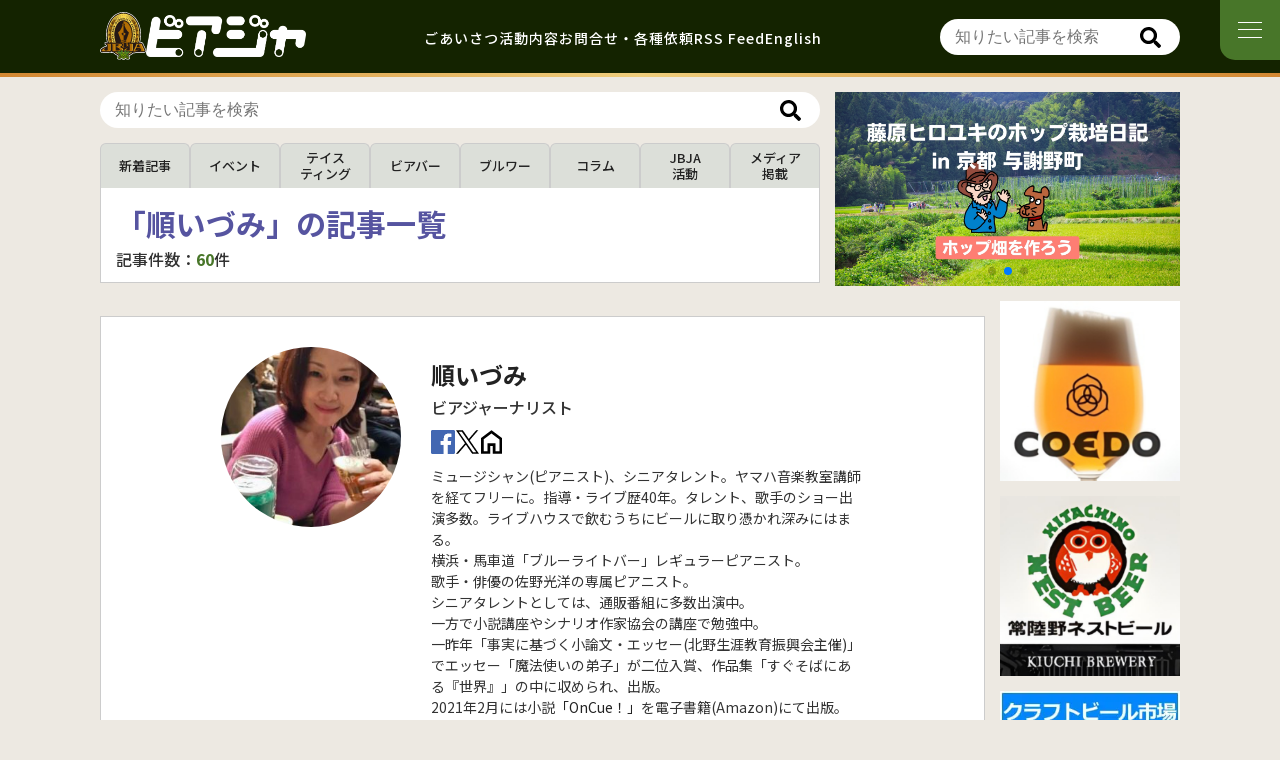

--- FILE ---
content_type: text/html; charset=UTF-8
request_url: https://www.jbja.jp/archives/author/junizumi
body_size: 20524
content:
<!DOCTYPE html>
<html lang="ja">
<head>
<meta charset="UTF-8" />
<meta name="viewport" content="width=device-width, initial-scale=1.0" />
<meta name="description" content="ビールに関する豊富な知識と情報を持ち、オピニオンを発信するジャーナリストの協会。メディアへの正しい情報の供給、ビア・ジャーナリストの育成を目的とする。">
<meta name="robots" content="all">
<meta name="twitter:card" content="summary_large_image">
<meta name="twitter:site" content="@beer_jbja">
<meta content="順いづみ &#8211; 日本ビアジャーナリスト協会" property="og:title">
<meta content="順いづみ &#8211; 日本ビアジャーナリスト協会" name="twitter:title" >
<meta property="og:type" content="article">
<meta content="https://www.jbja.jp/archives/author/junizumi" property="og:url">
<meta content="https://www.jbja.jp/cms/wp-content/themes/jbja3.0/img/ogp.jpg" property="og:image">
<meta content="https://www.jbja.jp/cms/wp-content/themes/jbja3.0/img/ogp.jpg" property="twitter:image">
<meta content="日本ビアジャーナリスト協会" property="og:site_name">
<meta name="description" content="ビールに関する豊富な知識と情報を持ち、オピニオンを発信するジャーナリストの協会。メディアへの正しい情報の供給、ビア・ジャーナリストの育成を目的とする。">
<meta content="ビールに関する豊富な知識と情報を持ち、オピニオンを発信するジャーナリストの協会。メディアへの正しい情報の供給、ビア・ジャーナリストの育成を目的とする。" property="og:description">
<meta name="twitter:description" content="ビールに関する豊富な知識と情報を持ち、オピニオンを発信するジャーナリストの協会。メディアへの正しい情報の供給、ビア・ジャーナリストの育成を目的とする。">
<meta property="og:site_name" content="日本ビアジャーナリスト協会">
<meta property="fb:app_id" content="293051404114853">
<title>順いづみ｜日本ビアジャーナリスト協会</title>
<link rel="shortcut icon" type="image/vnd.microsoft.icon" href="https://www.jbja.jp/cms/wp-content/themes/jbja3.0/img/favicons/favicon.ico?v=2">
<link rel="icon" type="image/vnd.microsoft.icon" href="https://www.jbja.jp/cms/wp-content/themes/jbja3.0/img/favicons/favicon.ico?v=2">
<link rel="apple-touch-icon" type="image/png" href="https://www.jbja.jp/cms/wp-content/themes/jbja3.0/img/favicons/apple-touch-icon-180x180.png?v=2">
	<link rel="icon" type="image/png" href="https://www.jbja.jp/cms/wp-content/themes/jbja3.0/img/favicons/icon-192x192.png?v=2">
<link href="https://www.jbja.jp/cms/wp-content/themes/jbja3.0/dist/style.css?v=17" media="all" rel="stylesheet">
<script>
	const mbLoop = 1;
	const mbSpeed = 1000;
	const mbEffect = 'slide';
	const mbAutoplayDelay = 5000;
	const mbAutoplayEnabled = 1;
	const mbNavigationEnabled = 0;
	const mbPaginationEnabled = 1;
</script>
<script src="https://www.jbja.jp/cms/wp-content/themes/jbja3.0/dist/main.js?v=6" defer></script>
<!-- LINE -->
<script type="text/javascript" src="//media.line.me/js/line-button.js" ></script>
<script src="https://www.line-website.com/social-plugins/js/thirdparty/loader.min.js" async="async" defer="defer"></script>
<meta name='robots' content='max-image-preview:large' />
<script type="text/javascript" id="wpp-js" src="https://www.jbja.jp/cms/wp-content/plugins/wordpress-popular-posts/assets/js/wpp.min.js?ver=7.3.6" data-sampling="0" data-sampling-rate="100" data-api-url="https://www.jbja.jp/wp-json/wordpress-popular-posts" data-post-id="0" data-token="92323f2c52" data-lang="0" data-debug="0"></script>
<link rel="alternate" type="application/rss+xml" title="日本ビアジャーナリスト協会 &raquo; 順いづみ による投稿のフィード" href="https://www.jbja.jp/archives/author/junizumi/feed" />
		<!-- This site uses the Google Analytics by ExactMetrics plugin v8.11.1 - Using Analytics tracking - https://www.exactmetrics.com/ -->
							<script src="//www.googletagmanager.com/gtag/js?id=G-HT56SPM2XJ"  data-cfasync="false" data-wpfc-render="false" type="text/javascript" async></script>
			<script data-cfasync="false" data-wpfc-render="false" type="text/javascript">
				var em_version = '8.11.1';
				var em_track_user = true;
				var em_no_track_reason = '';
								var ExactMetricsDefaultLocations = {"page_location":"https:\/\/www.jbja.jp\/archives\/author\/junizumi\/"};
								if ( typeof ExactMetricsPrivacyGuardFilter === 'function' ) {
					var ExactMetricsLocations = (typeof ExactMetricsExcludeQuery === 'object') ? ExactMetricsPrivacyGuardFilter( ExactMetricsExcludeQuery ) : ExactMetricsPrivacyGuardFilter( ExactMetricsDefaultLocations );
				} else {
					var ExactMetricsLocations = (typeof ExactMetricsExcludeQuery === 'object') ? ExactMetricsExcludeQuery : ExactMetricsDefaultLocations;
				}

								var disableStrs = [
										'ga-disable-G-HT56SPM2XJ',
									];

				/* Function to detect opted out users */
				function __gtagTrackerIsOptedOut() {
					for (var index = 0; index < disableStrs.length; index++) {
						if (document.cookie.indexOf(disableStrs[index] + '=true') > -1) {
							return true;
						}
					}

					return false;
				}

				/* Disable tracking if the opt-out cookie exists. */
				if (__gtagTrackerIsOptedOut()) {
					for (var index = 0; index < disableStrs.length; index++) {
						window[disableStrs[index]] = true;
					}
				}

				/* Opt-out function */
				function __gtagTrackerOptout() {
					for (var index = 0; index < disableStrs.length; index++) {
						document.cookie = disableStrs[index] + '=true; expires=Thu, 31 Dec 2099 23:59:59 UTC; path=/';
						window[disableStrs[index]] = true;
					}
				}

				if ('undefined' === typeof gaOptout) {
					function gaOptout() {
						__gtagTrackerOptout();
					}
				}
								window.dataLayer = window.dataLayer || [];

				window.ExactMetricsDualTracker = {
					helpers: {},
					trackers: {},
				};
				if (em_track_user) {
					function __gtagDataLayer() {
						dataLayer.push(arguments);
					}

					function __gtagTracker(type, name, parameters) {
						if (!parameters) {
							parameters = {};
						}

						if (parameters.send_to) {
							__gtagDataLayer.apply(null, arguments);
							return;
						}

						if (type === 'event') {
														parameters.send_to = exactmetrics_frontend.v4_id;
							var hookName = name;
							if (typeof parameters['event_category'] !== 'undefined') {
								hookName = parameters['event_category'] + ':' + name;
							}

							if (typeof ExactMetricsDualTracker.trackers[hookName] !== 'undefined') {
								ExactMetricsDualTracker.trackers[hookName](parameters);
							} else {
								__gtagDataLayer('event', name, parameters);
							}
							
						} else {
							__gtagDataLayer.apply(null, arguments);
						}
					}

					__gtagTracker('js', new Date());
					__gtagTracker('set', {
						'developer_id.dNDMyYj': true,
											});
					if ( ExactMetricsLocations.page_location ) {
						__gtagTracker('set', ExactMetricsLocations);
					}
										__gtagTracker('config', 'G-HT56SPM2XJ', {"forceSSL":"true"} );
										window.gtag = __gtagTracker;										(function () {
						/* https://developers.google.com/analytics/devguides/collection/analyticsjs/ */
						/* ga and __gaTracker compatibility shim. */
						var noopfn = function () {
							return null;
						};
						var newtracker = function () {
							return new Tracker();
						};
						var Tracker = function () {
							return null;
						};
						var p = Tracker.prototype;
						p.get = noopfn;
						p.set = noopfn;
						p.send = function () {
							var args = Array.prototype.slice.call(arguments);
							args.unshift('send');
							__gaTracker.apply(null, args);
						};
						var __gaTracker = function () {
							var len = arguments.length;
							if (len === 0) {
								return;
							}
							var f = arguments[len - 1];
							if (typeof f !== 'object' || f === null || typeof f.hitCallback !== 'function') {
								if ('send' === arguments[0]) {
									var hitConverted, hitObject = false, action;
									if ('event' === arguments[1]) {
										if ('undefined' !== typeof arguments[3]) {
											hitObject = {
												'eventAction': arguments[3],
												'eventCategory': arguments[2],
												'eventLabel': arguments[4],
												'value': arguments[5] ? arguments[5] : 1,
											}
										}
									}
									if ('pageview' === arguments[1]) {
										if ('undefined' !== typeof arguments[2]) {
											hitObject = {
												'eventAction': 'page_view',
												'page_path': arguments[2],
											}
										}
									}
									if (typeof arguments[2] === 'object') {
										hitObject = arguments[2];
									}
									if (typeof arguments[5] === 'object') {
										Object.assign(hitObject, arguments[5]);
									}
									if ('undefined' !== typeof arguments[1].hitType) {
										hitObject = arguments[1];
										if ('pageview' === hitObject.hitType) {
											hitObject.eventAction = 'page_view';
										}
									}
									if (hitObject) {
										action = 'timing' === arguments[1].hitType ? 'timing_complete' : hitObject.eventAction;
										hitConverted = mapArgs(hitObject);
										__gtagTracker('event', action, hitConverted);
									}
								}
								return;
							}

							function mapArgs(args) {
								var arg, hit = {};
								var gaMap = {
									'eventCategory': 'event_category',
									'eventAction': 'event_action',
									'eventLabel': 'event_label',
									'eventValue': 'event_value',
									'nonInteraction': 'non_interaction',
									'timingCategory': 'event_category',
									'timingVar': 'name',
									'timingValue': 'value',
									'timingLabel': 'event_label',
									'page': 'page_path',
									'location': 'page_location',
									'title': 'page_title',
									'referrer' : 'page_referrer',
								};
								for (arg in args) {
																		if (!(!args.hasOwnProperty(arg) || !gaMap.hasOwnProperty(arg))) {
										hit[gaMap[arg]] = args[arg];
									} else {
										hit[arg] = args[arg];
									}
								}
								return hit;
							}

							try {
								f.hitCallback();
							} catch (ex) {
							}
						};
						__gaTracker.create = newtracker;
						__gaTracker.getByName = newtracker;
						__gaTracker.getAll = function () {
							return [];
						};
						__gaTracker.remove = noopfn;
						__gaTracker.loaded = true;
						window['__gaTracker'] = __gaTracker;
					})();
									} else {
										console.log("");
					(function () {
						function __gtagTracker() {
							return null;
						}

						window['__gtagTracker'] = __gtagTracker;
						window['gtag'] = __gtagTracker;
					})();
									}
			</script>
							<!-- / Google Analytics by ExactMetrics -->
		<style id='wp-img-auto-sizes-contain-inline-css' type='text/css'>
img:is([sizes=auto i],[sizes^="auto," i]){contain-intrinsic-size:3000px 1500px}
/*# sourceURL=wp-img-auto-sizes-contain-inline-css */
</style>
<style id='wp-emoji-styles-inline-css' type='text/css'>

	img.wp-smiley, img.emoji {
		display: inline !important;
		border: none !important;
		box-shadow: none !important;
		height: 1em !important;
		width: 1em !important;
		margin: 0 0.07em !important;
		vertical-align: -0.1em !important;
		background: none !important;
		padding: 0 !important;
	}
/*# sourceURL=wp-emoji-styles-inline-css */
</style>
<style id='classic-theme-styles-inline-css' type='text/css'>
/*! This file is auto-generated */
.wp-block-button__link{color:#fff;background-color:#32373c;border-radius:9999px;box-shadow:none;text-decoration:none;padding:calc(.667em + 2px) calc(1.333em + 2px);font-size:1.125em}.wp-block-file__button{background:#32373c;color:#fff;text-decoration:none}
/*# sourceURL=/wp-includes/css/classic-themes.min.css */
</style>
<link rel='stylesheet' id='toc-screen-css' href='https://www.jbja.jp/cms/wp-content/plugins/table-of-contents-plus/screen.min.css?ver=2411.1' type='text/css' media='all' />
<style id='toc-screen-inline-css' type='text/css'>
div#toc_container ul li {font-size: 100%;}
/*# sourceURL=toc-screen-inline-css */
</style>
<link rel='stylesheet' id='wordpress-popular-posts-css-css' href='https://www.jbja.jp/cms/wp-content/plugins/wordpress-popular-posts/assets/css/wpp.css?ver=7.3.6' type='text/css' media='all' />
<link rel='stylesheet' id='fancybox-css' href='https://www.jbja.jp/cms/wp-content/plugins/easy-fancybox/fancybox/1.5.4/jquery.fancybox.min.css?ver=6.9' type='text/css' media='screen' />
<style id='fancybox-inline-css' type='text/css'>
#fancybox-outer{background:#ffffff}#fancybox-content{background:#ffffff;border-color:#ffffff;color:#000000;}#fancybox-title,#fancybox-title-float-main{color:#fff}
/*# sourceURL=fancybox-inline-css */
</style>
<link rel='stylesheet' id='wp-pagenavi-css' href='https://www.jbja.jp/cms/wp-content/plugins/wp-pagenavi/pagenavi-css.css?ver=2.70' type='text/css' media='all' />
<script type="text/javascript" src="https://www.jbja.jp/cms/wp-content/plugins/google-analytics-dashboard-for-wp/assets/js/frontend-gtag.min.js?ver=8.11.1" id="exactmetrics-frontend-script-js" async="async" data-wp-strategy="async"></script>
<script data-cfasync="false" data-wpfc-render="false" type="text/javascript" id='exactmetrics-frontend-script-js-extra'>/* <![CDATA[ */
var exactmetrics_frontend = {"js_events_tracking":"true","download_extensions":"zip,ra,mp,avi,flv,mpeg,pdf,doc,ppt,xls,jp,png,gif,tiff,bmp,txt","inbound_paths":"[]","home_url":"https:\/\/www.jbja.jp","hash_tracking":"false","v4_id":"G-HT56SPM2XJ"};/* ]]> */
</script>
<script type="text/javascript" src="https://www.jbja.jp/cms/wp-includes/js/jquery/jquery.min.js?ver=3.7.1" id="jquery-core-js"></script>
<script type="text/javascript" src="https://www.jbja.jp/cms/wp-includes/js/jquery/jquery-migrate.min.js?ver=3.4.1" id="jquery-migrate-js"></script>
<link rel="https://api.w.org/" href="https://www.jbja.jp/wp-json/" /><link rel="alternate" title="JSON" type="application/json" href="https://www.jbja.jp/wp-json/wp/v2/users/473" /><link rel="EditURI" type="application/rsd+xml" title="RSD" href="https://www.jbja.jp/cms/xmlrpc.php?rsd" />
<meta name="generator" content="WordPress 6.9" />
            <style id="wpp-loading-animation-styles">@-webkit-keyframes bgslide{from{background-position-x:0}to{background-position-x:-200%}}@keyframes bgslide{from{background-position-x:0}to{background-position-x:-200%}}.wpp-widget-block-placeholder,.wpp-shortcode-placeholder{margin:0 auto;width:60px;height:3px;background:#dd3737;background:linear-gradient(90deg,#dd3737 0%,#571313 10%,#dd3737 100%);background-size:200% auto;border-radius:3px;-webkit-animation:bgslide 1s infinite linear;animation:bgslide 1s infinite linear}</style>
            <noscript><style>.lazyload[data-src]{display:none !important;}</style></noscript><style>.lazyload{background-image:none !important;}.lazyload:before{background-image:none !important;}</style><!-- ## NXS/OG ## --><!-- ## NXSOGTAGS ## --><!-- ## NXS/OG ## -->
<style id='global-styles-inline-css' type='text/css'>
:root{--wp--preset--aspect-ratio--square: 1;--wp--preset--aspect-ratio--4-3: 4/3;--wp--preset--aspect-ratio--3-4: 3/4;--wp--preset--aspect-ratio--3-2: 3/2;--wp--preset--aspect-ratio--2-3: 2/3;--wp--preset--aspect-ratio--16-9: 16/9;--wp--preset--aspect-ratio--9-16: 9/16;--wp--preset--color--black: #000000;--wp--preset--color--cyan-bluish-gray: #abb8c3;--wp--preset--color--white: #ffffff;--wp--preset--color--pale-pink: #f78da7;--wp--preset--color--vivid-red: #cf2e2e;--wp--preset--color--luminous-vivid-orange: #ff6900;--wp--preset--color--luminous-vivid-amber: #fcb900;--wp--preset--color--light-green-cyan: #7bdcb5;--wp--preset--color--vivid-green-cyan: #00d084;--wp--preset--color--pale-cyan-blue: #8ed1fc;--wp--preset--color--vivid-cyan-blue: #0693e3;--wp--preset--color--vivid-purple: #9b51e0;--wp--preset--gradient--vivid-cyan-blue-to-vivid-purple: linear-gradient(135deg,rgb(6,147,227) 0%,rgb(155,81,224) 100%);--wp--preset--gradient--light-green-cyan-to-vivid-green-cyan: linear-gradient(135deg,rgb(122,220,180) 0%,rgb(0,208,130) 100%);--wp--preset--gradient--luminous-vivid-amber-to-luminous-vivid-orange: linear-gradient(135deg,rgb(252,185,0) 0%,rgb(255,105,0) 100%);--wp--preset--gradient--luminous-vivid-orange-to-vivid-red: linear-gradient(135deg,rgb(255,105,0) 0%,rgb(207,46,46) 100%);--wp--preset--gradient--very-light-gray-to-cyan-bluish-gray: linear-gradient(135deg,rgb(238,238,238) 0%,rgb(169,184,195) 100%);--wp--preset--gradient--cool-to-warm-spectrum: linear-gradient(135deg,rgb(74,234,220) 0%,rgb(151,120,209) 20%,rgb(207,42,186) 40%,rgb(238,44,130) 60%,rgb(251,105,98) 80%,rgb(254,248,76) 100%);--wp--preset--gradient--blush-light-purple: linear-gradient(135deg,rgb(255,206,236) 0%,rgb(152,150,240) 100%);--wp--preset--gradient--blush-bordeaux: linear-gradient(135deg,rgb(254,205,165) 0%,rgb(254,45,45) 50%,rgb(107,0,62) 100%);--wp--preset--gradient--luminous-dusk: linear-gradient(135deg,rgb(255,203,112) 0%,rgb(199,81,192) 50%,rgb(65,88,208) 100%);--wp--preset--gradient--pale-ocean: linear-gradient(135deg,rgb(255,245,203) 0%,rgb(182,227,212) 50%,rgb(51,167,181) 100%);--wp--preset--gradient--electric-grass: linear-gradient(135deg,rgb(202,248,128) 0%,rgb(113,206,126) 100%);--wp--preset--gradient--midnight: linear-gradient(135deg,rgb(2,3,129) 0%,rgb(40,116,252) 100%);--wp--preset--font-size--small: 13px;--wp--preset--font-size--medium: 20px;--wp--preset--font-size--large: 36px;--wp--preset--font-size--x-large: 42px;--wp--preset--spacing--20: 0.44rem;--wp--preset--spacing--30: 0.67rem;--wp--preset--spacing--40: 1rem;--wp--preset--spacing--50: 1.5rem;--wp--preset--spacing--60: 2.25rem;--wp--preset--spacing--70: 3.38rem;--wp--preset--spacing--80: 5.06rem;--wp--preset--shadow--natural: 6px 6px 9px rgba(0, 0, 0, 0.2);--wp--preset--shadow--deep: 12px 12px 50px rgba(0, 0, 0, 0.4);--wp--preset--shadow--sharp: 6px 6px 0px rgba(0, 0, 0, 0.2);--wp--preset--shadow--outlined: 6px 6px 0px -3px rgb(255, 255, 255), 6px 6px rgb(0, 0, 0);--wp--preset--shadow--crisp: 6px 6px 0px rgb(0, 0, 0);}:where(.is-layout-flex){gap: 0.5em;}:where(.is-layout-grid){gap: 0.5em;}body .is-layout-flex{display: flex;}.is-layout-flex{flex-wrap: wrap;align-items: center;}.is-layout-flex > :is(*, div){margin: 0;}body .is-layout-grid{display: grid;}.is-layout-grid > :is(*, div){margin: 0;}:where(.wp-block-columns.is-layout-flex){gap: 2em;}:where(.wp-block-columns.is-layout-grid){gap: 2em;}:where(.wp-block-post-template.is-layout-flex){gap: 1.25em;}:where(.wp-block-post-template.is-layout-grid){gap: 1.25em;}.has-black-color{color: var(--wp--preset--color--black) !important;}.has-cyan-bluish-gray-color{color: var(--wp--preset--color--cyan-bluish-gray) !important;}.has-white-color{color: var(--wp--preset--color--white) !important;}.has-pale-pink-color{color: var(--wp--preset--color--pale-pink) !important;}.has-vivid-red-color{color: var(--wp--preset--color--vivid-red) !important;}.has-luminous-vivid-orange-color{color: var(--wp--preset--color--luminous-vivid-orange) !important;}.has-luminous-vivid-amber-color{color: var(--wp--preset--color--luminous-vivid-amber) !important;}.has-light-green-cyan-color{color: var(--wp--preset--color--light-green-cyan) !important;}.has-vivid-green-cyan-color{color: var(--wp--preset--color--vivid-green-cyan) !important;}.has-pale-cyan-blue-color{color: var(--wp--preset--color--pale-cyan-blue) !important;}.has-vivid-cyan-blue-color{color: var(--wp--preset--color--vivid-cyan-blue) !important;}.has-vivid-purple-color{color: var(--wp--preset--color--vivid-purple) !important;}.has-black-background-color{background-color: var(--wp--preset--color--black) !important;}.has-cyan-bluish-gray-background-color{background-color: var(--wp--preset--color--cyan-bluish-gray) !important;}.has-white-background-color{background-color: var(--wp--preset--color--white) !important;}.has-pale-pink-background-color{background-color: var(--wp--preset--color--pale-pink) !important;}.has-vivid-red-background-color{background-color: var(--wp--preset--color--vivid-red) !important;}.has-luminous-vivid-orange-background-color{background-color: var(--wp--preset--color--luminous-vivid-orange) !important;}.has-luminous-vivid-amber-background-color{background-color: var(--wp--preset--color--luminous-vivid-amber) !important;}.has-light-green-cyan-background-color{background-color: var(--wp--preset--color--light-green-cyan) !important;}.has-vivid-green-cyan-background-color{background-color: var(--wp--preset--color--vivid-green-cyan) !important;}.has-pale-cyan-blue-background-color{background-color: var(--wp--preset--color--pale-cyan-blue) !important;}.has-vivid-cyan-blue-background-color{background-color: var(--wp--preset--color--vivid-cyan-blue) !important;}.has-vivid-purple-background-color{background-color: var(--wp--preset--color--vivid-purple) !important;}.has-black-border-color{border-color: var(--wp--preset--color--black) !important;}.has-cyan-bluish-gray-border-color{border-color: var(--wp--preset--color--cyan-bluish-gray) !important;}.has-white-border-color{border-color: var(--wp--preset--color--white) !important;}.has-pale-pink-border-color{border-color: var(--wp--preset--color--pale-pink) !important;}.has-vivid-red-border-color{border-color: var(--wp--preset--color--vivid-red) !important;}.has-luminous-vivid-orange-border-color{border-color: var(--wp--preset--color--luminous-vivid-orange) !important;}.has-luminous-vivid-amber-border-color{border-color: var(--wp--preset--color--luminous-vivid-amber) !important;}.has-light-green-cyan-border-color{border-color: var(--wp--preset--color--light-green-cyan) !important;}.has-vivid-green-cyan-border-color{border-color: var(--wp--preset--color--vivid-green-cyan) !important;}.has-pale-cyan-blue-border-color{border-color: var(--wp--preset--color--pale-cyan-blue) !important;}.has-vivid-cyan-blue-border-color{border-color: var(--wp--preset--color--vivid-cyan-blue) !important;}.has-vivid-purple-border-color{border-color: var(--wp--preset--color--vivid-purple) !important;}.has-vivid-cyan-blue-to-vivid-purple-gradient-background{background: var(--wp--preset--gradient--vivid-cyan-blue-to-vivid-purple) !important;}.has-light-green-cyan-to-vivid-green-cyan-gradient-background{background: var(--wp--preset--gradient--light-green-cyan-to-vivid-green-cyan) !important;}.has-luminous-vivid-amber-to-luminous-vivid-orange-gradient-background{background: var(--wp--preset--gradient--luminous-vivid-amber-to-luminous-vivid-orange) !important;}.has-luminous-vivid-orange-to-vivid-red-gradient-background{background: var(--wp--preset--gradient--luminous-vivid-orange-to-vivid-red) !important;}.has-very-light-gray-to-cyan-bluish-gray-gradient-background{background: var(--wp--preset--gradient--very-light-gray-to-cyan-bluish-gray) !important;}.has-cool-to-warm-spectrum-gradient-background{background: var(--wp--preset--gradient--cool-to-warm-spectrum) !important;}.has-blush-light-purple-gradient-background{background: var(--wp--preset--gradient--blush-light-purple) !important;}.has-blush-bordeaux-gradient-background{background: var(--wp--preset--gradient--blush-bordeaux) !important;}.has-luminous-dusk-gradient-background{background: var(--wp--preset--gradient--luminous-dusk) !important;}.has-pale-ocean-gradient-background{background: var(--wp--preset--gradient--pale-ocean) !important;}.has-electric-grass-gradient-background{background: var(--wp--preset--gradient--electric-grass) !important;}.has-midnight-gradient-background{background: var(--wp--preset--gradient--midnight) !important;}.has-small-font-size{font-size: var(--wp--preset--font-size--small) !important;}.has-medium-font-size{font-size: var(--wp--preset--font-size--medium) !important;}.has-large-font-size{font-size: var(--wp--preset--font-size--large) !important;}.has-x-large-font-size{font-size: var(--wp--preset--font-size--x-large) !important;}
/*# sourceURL=global-styles-inline-css */
</style>
</head>
<body data-rsssl=1 id="top" class="archive author author-junizumi author-473 wp-theme-jbja30">
<div id="fb-root"></div>
<script>
  window.fbAsyncInit = function() {
    FB.init({
      appId      : '293051404114853',
      xfbml      : true,
      version    : 'v16.0'
    });
    FB.AppEvents.logPageView();
  };
  (function(d, s, id){
     var js, fjs = d.getElementsByTagName(s)[0];
     if (d.getElementById(id)) {return;}
     js = d.createElement(s); js.id = id;
     js.src = "https://connect.facebook.net/ja_JP/sdk.js";
     fjs.parentNode.insertBefore(js, fjs);
   }(document, 'script', 'facebook-jssdk'));
</script>
<header id="main-header">
	<div class="main-header-cnt cnt">
		<h1 id="logo">
			<a href="https://www.jbja.jp/">
				<img src="[data-uri]" alt="一般社団法人 日本ビアジャーナリスト協会" class="mark lazyload" data-src="https://www.jbja.jp/cms/wp-content/themes/jbja3.0/img/common/icon-jbja.svg" decoding="async"><noscript><img src="https://www.jbja.jp/cms/wp-content/themes/jbja3.0/img/common/icon-jbja.svg" alt="一般社団法人 日本ビアジャーナリスト協会" class="mark" data-eio="l"></noscript>
				<img src="[data-uri]" alt="一般社団法人 日本ビアジャーナリスト協会" class="logo lazyload" data-src="https://www.jbja.jp/cms/wp-content/themes/jbja3.0/img/common/logo-white.png?v=2" decoding="async" data-eio-rwidth="1229" data-eio-rheight="323"><noscript><img src="https://www.jbja.jp/cms/wp-content/themes/jbja3.0/img/common/logo-white.png?v=2" alt="一般社団法人 日本ビアジャーナリスト協会" class="logo" data-eio="l"></noscript>
			</a>
		</h1>
		<nav id="head-nav" class="only-pc">
			<ul>
	 								<li><a href="https://www.jbja.jp/greeting/" class="greeting">ごあいさつ</a></li>
					<li><a href="https://www.jbja.jp/activity/" class="activity">活動内容</a></li>
					<li><a href="https://www.jbja.jp/contact/" class="contact">お問合せ・各種依頼</a></li>
					<li><a href="https://www.jbja.jp/feed" class="en">RSS Feed</a></li>
					<li><a href="https://www.jbja.jp/en/introduction" class="en">English</a></li>
								</ul>
		</nav>
		<nav class="search-form">
			<div class="search-form-input">
				<form action="https://www.jbja.jp" method="get" class="searchform">
					<input type="text" name="s" id="search-input" value="" placeholder="知りたい記事を検索">
					<button type="submit" alt="Search" class="search-btn"></button>
				</form>
			</div>
		</nav>
	</div>
</header>
<nav id="nav-btn" class="no-fadein"><span id="nav-btn-icon"></span></nav>
<nav id="g-nav">
	<div id="g-nav-cnt">
		<h3>ホームページについて</h3>
		<ul>
			<li><a href="https://www.jbja.jp/greeting/" class="greeting">ごあいさつ</a></li>
			<li><a href="https://www.jbja.jp/activity/" class="activity">活動内容</a></li>
			<li><a href="https://www.jbja.jp/beer-journalists" class="beer-journalists">ビアジャーナリスト</a></li>
			<li><a href="https://amzn.to/4nMpXkp" class="book" target="_blank">関連書籍</a></li>
			<li><a href="https://www.jbja.jp/contact/" class="contact">お問い合わせ・各種依頼</a></li>
		</ul>
		<h3>関連トピックス</h3>
		<ul>
			<li>
			<a href="https://www.beermap.org/" target="_blank" class="white-icon">
				<span>クラフトビアマップ</span>
			</a>
		</li>
		<li>
			<a href="https://0423craft.beer/pdf/craftbeer-market-research-2023.pdf" target="_blank" class="white-icon">
				<span>クラフトビール市場<br>実態調査結果</span>
			</a>
		</li>
		<li>
			<a href="https://podcasts.apple.com/jp/podcast/id1588611446" target="_blank" class="white-icon">
				<span>ポッドキャスト</span>
			</a>
		</li>
		</ul>
		<h3>システム情報</h3>
		<ul>
			<li><a href="https://www.jbja.jp/feed" class="en">RSS Feed</a></li>
		</ul>
		<div class="sns">
			<a href="https://beerq.net" target="_blank">
				<figure><img src="[data-uri]" alt="ビール業界求人情報サイト ビアQ" data-src="https://www.jbja.jp/cms/wp-content/themes/jbja3.0/img/common/icon-beerq.png" decoding="async" class="lazyload" data-eio-rwidth="700" data-eio-rheight="700"><noscript><img src="https://www.jbja.jp/cms/wp-content/themes/jbja3.0/img/common/icon-beerq.png" alt="ビール業界求人情報サイト ビアQ" data-eio="l"></noscript></figure>
			</a>
			<a href="https://x.com/beer_jbja" target="_blank" class="x">
				<figure><img src="[data-uri]" alt="公式X" data-src="https://www.jbja.jp/cms/wp-content/themes/jbja3.0/img/common/icon-x.svg" decoding="async" class="lazyload"><noscript><img src="https://www.jbja.jp/cms/wp-content/themes/jbja3.0/img/common/icon-x.svg" alt="公式X" data-eio="l"></noscript></figure>
			</a>
			<a href="https://www.instagram.com/beer_jbja" target="_blank" class="instagram">
				<figure><img src="[data-uri]" alt="公式Instagram" data-src="https://www.jbja.jp/cms/wp-content/themes/jbja3.0/img/common/icon-instagram.png" decoding="async" class="lazyload" data-eio-rwidth="400" data-eio-rheight="400"><noscript><img src="https://www.jbja.jp/cms/wp-content/themes/jbja3.0/img/common/icon-instagram.png" alt="公式Instagram" data-eio="l"></noscript></figure>
			</a>
			<a href="https://www.facebook.com/JBJA.jp" target="_blank" class="facebook">
				<figure><img src="[data-uri]" alt="公式Facebook" data-src="https://www.jbja.jp/cms/wp-content/themes/jbja3.0/img/common/icon-facebook.svg" decoding="async" class="lazyload"><noscript><img src="https://www.jbja.jp/cms/wp-content/themes/jbja3.0/img/common/icon-facebook.svg" alt="公式Facebook" data-eio="l"></noscript></figure>
			</a>
			<a href="https://www.youtube.com/channel/UC_K2_zA6PPTeeRvZ-TdYvcQ" target="_blank" class="youtube">
				<figure><img src="[data-uri]" alt="公式YouTube" data-src="https://www.jbja.jp/cms/wp-content/themes/jbja3.0/img/common/icon-youtube.svg" decoding="async" class="lazyload"><noscript><img src="https://www.jbja.jp/cms/wp-content/themes/jbja3.0/img/common/icon-youtube.svg" alt="公式YouTube" data-eio="l"></noscript></figure>
			</a>
		</div>
	</div>
</nav>
<nav id="fixed-nav">
			<div class="main-link-list-sp-slider swiper-container">
			<div class="swiper-wrapper">
				<div class="swiper-slide">
					<a href="https://www.jbja.jp/beer-journalists" class="jbja">
						<figure><img src="[data-uri]" alt="ビアジャーナリスト" data-src="https://www.jbja.jp/cms/wp-content/themes/jbja3.0/img/common/icon-bj.jpg" decoding="async" class="lazyload" data-eio-rwidth="588" data-eio-rheight="588"><noscript><img src="https://www.jbja.jp/cms/wp-content/themes/jbja3.0/img/common/icon-bj.jpg" alt="ビアジャーナリスト" data-eio="l"></noscript></figure>
					</a>
				</div>
				<div class="swiper-slide">
					<a href="https://beerq.net" target="_blank">
						<figure><img src="[data-uri]" alt="ビール業界求人情報サイト ビアQ" data-src="https://www.jbja.jp/cms/wp-content/themes/jbja3.0/img/common/icon-beerq.png" decoding="async" class="lazyload" data-eio-rwidth="700" data-eio-rheight="700"><noscript><img src="https://www.jbja.jp/cms/wp-content/themes/jbja3.0/img/common/icon-beerq.png" alt="ビール業界求人情報サイト ビアQ" data-eio="l"></noscript></figure>
					</a>
				</div>
				<div class="swiper-slide">
					<a href="https://japanhop.jp" target="_blank" class="japanhop">
						<figure><img src="[data-uri]" alt="日本産ホップ推進委員会" data-src="https://www.jbja.jp/cms/wp-content/themes/jbja3.0/img/common/icon-japanhop.png" decoding="async" class="lazyload" data-eio-rwidth="614" data-eio-rheight="614"><noscript><img src="https://www.jbja.jp/cms/wp-content/themes/jbja3.0/img/common/icon-japanhop.png" alt="日本産ホップ推進委員会" data-eio="l"></noscript></figure>
					</a>
				</div>
				<div class="swiper-slide">
					<a href="https://0423craft.beer/" target="_blank" class="craftbeer">
						<figure><img src="[data-uri]" alt="日本クラフトビール業界団体連絡協議会" data-src="https://www.jbja.jp/cms/wp-content/themes/jbja3.0/img/common/icon-craftbeer.png" decoding="async" class="lazyload" data-eio-rwidth="514" data-eio-rheight="514"><noscript><img src="https://www.jbja.jp/cms/wp-content/themes/jbja3.0/img/common/icon-craftbeer.png" alt="日本クラフトビール業界団体連絡協議会" data-eio="l"></noscript></figure>
					</a>
				</div>
				<div class="swiper-slide">
					<a href="https://x.com/beer_jbja" target="_blank" class="x">
						<figure><img src="[data-uri]" alt="公式X" data-src="https://www.jbja.jp/cms/wp-content/themes/jbja3.0/img/common/icon-x.svg" decoding="async" class="lazyload"><noscript><img src="https://www.jbja.jp/cms/wp-content/themes/jbja3.0/img/common/icon-x.svg" alt="公式X" data-eio="l"></noscript></figure>
					</a>
				</div>
				<div class="swiper-slide">
					<a href="https://www.instagram.com/beer_jbja" target="_blank" class="instagram">
						<figure><img src="[data-uri]" alt="公式Instagram" data-src="https://www.jbja.jp/cms/wp-content/themes/jbja3.0/img/common/icon-instagram.png" decoding="async" class="lazyload" data-eio-rwidth="400" data-eio-rheight="400"><noscript><img src="https://www.jbja.jp/cms/wp-content/themes/jbja3.0/img/common/icon-instagram.png" alt="公式Instagram" data-eio="l"></noscript></figure>
					</a>
				</div>
				<div class="swiper-slide">
					<a href="https://www.facebook.com/JBJA.jp" target="_blank" class="facebook">
						<figure><img src="[data-uri]" alt="公式Facebook" data-src="https://www.jbja.jp/cms/wp-content/themes/jbja3.0/img/common/icon-facebook.svg" decoding="async" class="lazyload"><noscript><img src="https://www.jbja.jp/cms/wp-content/themes/jbja3.0/img/common/icon-facebook.svg" alt="公式Facebook" data-eio="l"></noscript></figure>
					</a>
				</div>
				<div class="swiper-slide">
					<a href="https://amzn.to/4nMpXkp" target="_blank" class="books">
						<figure><img src="[data-uri]" alt="関連書籍" data-src="https://www.jbja.jp/cms/wp-content/themes/jbja3.0/img/common/icon-books.svg" decoding="async" class="lazyload"><noscript><img src="https://www.jbja.jp/cms/wp-content/themes/jbja3.0/img/common/icon-books.svg" alt="関連書籍" data-eio="l"></noscript></figure>
					</a>
				</div>
				<div class="swiper-slide">
					<a href="https://yosanohop.jp" target="_blank" class="yosanohop">
						<figure><img src="[data-uri]" alt="京都与謝野ホップ生産者組合" data-src="https://www.jbja.jp/cms/wp-content/themes/jbja3.0/img/common/icon-yosanohop.png" decoding="async" class="lazyload" data-eio-rwidth="512" data-eio-rheight="512"><noscript><img src="https://www.jbja.jp/cms/wp-content/themes/jbja3.0/img/common/icon-yosanohop.png" alt="京都与謝野ホップ生産者組合" data-eio="l"></noscript></figure>
					</a>
				</div>
				<div class="swiper-slide">
					<a href="https://www.jma.go.jp/bosai/map.html#5/35/135/&5/&contents=forecast" target="_blank" class="forecast">
						<figure><img src="[data-uri]" alt="お天気情報" data-src="https://www.jbja.jp/cms/wp-content/themes/jbja3.0/img/common/icon-wheather.svg" decoding="async" class="lazyload"><noscript><img src="https://www.jbja.jp/cms/wp-content/themes/jbja3.0/img/common/icon-wheather.svg" alt="お天気情報" data-eio="l"></noscript></figure>
					</a>
				</div>
			</div>
		</div>
</nav>
<a href="#top" id="back-to-top"></a><div id="page-header">
		<div id="page-header-main">
			<nav class="search-form archive-search-form">
				<div class="search-form-input">
					<form action="https://www.jbja.jp" method="get" class="searchform">
						<input type="text" name="s" id="search-input" value="" placeholder="知りたい記事を検索">
						<button type="submit" alt="Search" class="search-btn"></button>
					</form>
				</div>
			</nav>
			<nav class="tab-nav wide">
				
					<a href="https://www.jbja.jp/archives/" class="tab-item  latest">新着記事</a>
				
					<a href="https://www.jbja.jp/archives/category/event" class="tab-item  event">イベント</a>
				
					<a href="https://www.jbja.jp/archives/category/tasting" class="tab-item  tasting">テイス<br>ティング</a>
				
					<a href="https://www.jbja.jp/archives/category/beerbar" class="tab-item  beerbar">ビアバー</a>
				
					<a href="https://www.jbja.jp/archives/category/brewer" class="tab-item  brewer">ブルワー</a>
				
					<a href="https://www.jbja.jp/archives/category/column" class="tab-item  column">コラム</a>
				
					<a href="https://www.jbja.jp/archives/category/activity" class="tab-item  activity">JBJA<br>活動</a>
				
					<a href="https://www.jbja.jp/archives/media" class="tab-item  media">メディア<br>掲載</a>
							</nav>
			
			<div class="page-header-title media">
									<h1>「順いづみ」の記事一覧</h1>
									<div class="count">記事件数：<b>60</b>件</div>
			</div>
		</div>
		<section id="page-header-banner">
			<div class="main-banner-slider swiper-container">
	<div class="swiper-wrapper">
					<div class="swiper-slide">
				<a href="https://yonasato.com/base/yonayona_beerise/?utm_source=QR&#038;utm_medium=qr&#038;utm_campaign=QR_jbja" target="_blank" class="img-wrap">
					<img src="[data-uri]" alt="" data-src="https://www.jbja.jp/cms/wp-content/uploads/2025/12/beerise_web_banner.jpg" decoding="async" class="lazyload" data-eio-rwidth="1280" data-eio-rheight="720"><noscript><img src="https://www.jbja.jp/cms/wp-content/uploads/2025/12/beerise_web_banner.jpg" alt="" data-eio="l"></noscript>
				</a>
			</div>
					<div class="swiper-slide">
				<a href="https://japanhop.jp/c/%e6%a0%bd%e5%9f%b9/%ef%bc%91%e5%b9%b4%e9%96%93%e3%81%ae%e4%bd%9c%e6%a5%ad%e5%86%85%e5%ae%b9/" target="_blank" class="img-wrap">
					<img src="[data-uri]" alt="" data-src="https://www.jbja.jp/cms/wp-content/uploads/2026/01/c3cd78f5d28e99571c3bdd57b5ad3871.jpg" decoding="async" class="lazyload" data-eio-rwidth="2560" data-eio-rheight="1440"><noscript><img src="https://www.jbja.jp/cms/wp-content/uploads/2026/01/c3cd78f5d28e99571c3bdd57b5ad3871.jpg" alt="" data-eio="l"></noscript>
				</a>
			</div>
					<div class="swiper-slide">
				<a href="https://yonayonaale.com/" target="_blank" class="img-wrap">
					<img src="[data-uri]" alt="" data-src="https://www.jbja.jp/cms/wp-content/uploads/2025/11/1ace157175fafa6270dd2c3046188471.jpg" decoding="async" class="lazyload" data-eio-rwidth="1920" data-eio-rheight="1080"><noscript><img src="https://www.jbja.jp/cms/wp-content/uploads/2025/11/1ace157175fafa6270dd2c3046188471.jpg" alt="" data-eio="l"></noscript>
				</a>
			</div>
			</div>
			<div class="swiper-pagination main-banner-pagination"></div>
	</div>		</section>
</div>
<div id="container" class="archive">
	<main id="main">
		<div id="fixed-nav-trigger"></div>
				<section class="author-block single-block" style="margin-bottom: 15px;">
		<figure>
		<img alt='アバター画像' src="[data-uri]"  class="avatar avatar-256 photo lazyload" height='256' width='256' fetchpriority='high' decoding='async' data-src="https://www.jbja.jp/cms/wp-content/uploads/2021/01/image0-256x256.jpeg" data-srcset="https://www.jbja.jp/cms/wp-content/uploads/2021/01/image0-512x512.jpeg 2x" data-eio-rwidth="256" data-eio-rheight="256" /><noscript><img alt='アバター画像' src='https://www.jbja.jp/cms/wp-content/uploads/2021/01/image0-256x256.jpeg' srcset='https://www.jbja.jp/cms/wp-content/uploads/2021/01/image0-512x512.jpeg 2x' class='avatar avatar-256 photo' height='256' width='256' fetchpriority='high' decoding='async' data-eio="l" /></noscript>		</figure>
		<div class="author-info">
		<h2>
			<a href="<br />
<b>Warning</b>:  Undefined variable $author_url in <b>/home/jbja/jbja.jp/public_html/cms/wp-content/themes/jbja3.0/index.php</b> on line <b>119</b><br />
">順いづみ</a>
		</h2>
		<p class="role">ビアジャーナリスト</p>
				<div class="sns-btn">
				<a href="https://www.facebook.com/izumi.jun.148" target="_blank" class="facebook"></a>
				<a href="https://x.com/Junizumi1" target="_blank" class="x"></a>
				<a href="https://lit.link/junizumiimim" target="_blank" class="home"></a>
			</div>
						<div class="profile">
				<p>ミュージシャン(ピアニスト)、シニアタレント。ヤマハ音楽教室講師を経てフリーに。指導・ライブ歴40年。タレント、歌手のショー出演多数。ライブハウスで飲むうちにビールに取り憑かれ深みにはまる。<br />
横浜・馬車道「ブルーライトバー」レギュラーピアニスト。<br />
歌手・俳優の佐野光洋の専属ピアニスト。<br />
シニアタレントとしては、通販番組に多数出演中。<br />
一方で小説講座やシナリオ作家協会の講座で勉強中。<br />
一昨年「事実に基づく小論文・エッセー(北野生涯教育振興会主催)」でエッセー「魔法使いの弟子」が二位入賞、作品集「すぐそばにある『世界』」の中に収められ、出版。<br />
2021年2月には小説<a href="https://www.amazon.co.jp/dp/B08XQ375S1/" rel="noopener">「OnCue！」</a>を電子書籍(Amazon)にて出版。</p>
<p>小説は同人誌などでも発表。<br />
ビール関係では2023年モノマガジン7-16号に記事を書いている。五郎丸歩氏、畠山健介氏へ、ラグビーとビールの関係についてのインタビュー記事などを担当。</p>
<p>その他、演奏スケジュールなどは上のお家マークのリットリンクからご覧ください。</p>
<p>ジュンウエノエンタティメント所属。<br />
熊本県出身東京都在住。<br />
好きなものは、都市伝説、ジャズ、ビートルズ、吉本新喜劇、キティちゃん。<br />
推し活は　滝ともはる、江木俊夫。</p>
<p>CD  「and You」 2012年<br />
「3粒のぶどう家族」(朗読CD付き絵本、CD音楽担当)発行 ブイツーソリューション 2017年・「あの青い糸」(二部合唱曲・作曲) 2020年</p>
<p>日本の世界の、まだ見ぬたくさんのビールとの出会いを楽しみに生きてます。<br />
施設でのボランティアコンサートも定期的に開催。12月は船橋市の施設に伺います。</p>
			</div>
		</div>
	</section>
				<section id="archive-block">
						<ul class="article-list">
				<li class="order-0 ">
		<figure class="thumbnail">
			<a href="https://www.jbja.jp/archives/59103">
				<img src="[data-uri]" alt="サイバー攻撃でアサヒ初会見、調査結果と今後の対応は" data-src="https://www.jbja.jp/cms/wp-content/uploads/2025/11/1e35ace81c20d37a47dd488e2e12bd13-498x554.jpg" decoding="async" class="lazyload" data-eio-rwidth="498" data-eio-rheight="554"><noscript><img src="https://www.jbja.jp/cms/wp-content/uploads/2025/11/1e35ace81c20d37a47dd488e2e12bd13-498x554.jpg" alt="サイバー攻撃でアサヒ初会見、調査結果と今後の対応は" data-eio="l"></noscript>
							</a>
		</figure>
		<div class="article-list-cnt">
			<div class="titles">
				<a href="https://www.jbja.jp/archives/59103">
					<time>2025.11.30 Sun.</time>
					<h2>サイバー攻撃でアサヒ初会見、調査結果と今後の対応は</h2>
				</a>
			</div>
			<div class="author">
							<figure class="avatar">
				<img alt='アバター画像' src="[data-uri]"  class="avatar avatar-256 photo lazyload" height='256' width='256' decoding='async' data-src="https://www.jbja.jp/cms/wp-content/uploads/2021/01/image0-256x256.jpeg" data-srcset="https://www.jbja.jp/cms/wp-content/uploads/2021/01/image0-512x512.jpeg 2x" data-eio-rwidth="256" data-eio-rheight="256" /><noscript><img alt='アバター画像' src='https://www.jbja.jp/cms/wp-content/uploads/2021/01/image0-256x256.jpeg' srcset='https://www.jbja.jp/cms/wp-content/uploads/2021/01/image0-512x512.jpeg 2x' class='avatar avatar-256 photo' height='256' width='256' decoding='async' data-eio="l" /></noscript>			</figure>
			<div class="author-cnt">
				<h3><a href="https://www.jbja.jp/archives/author/junizumi" class="">順いづみ</a></h3>
				<p class="role">ビアジャーナリスト</p>
			</div>
					</div>
	</div>
		
</li><li class="order-0 ">
		<figure class="thumbnail">
			<a href="https://www.jbja.jp/archives/58416">
				<img src="[data-uri]" alt="スーパードライをうまさで超えろ。ドライクリスタル刷新、9月30日発売へ" data-src="https://www.jbja.jp/cms/wp-content/uploads/2025/09/2025-09-Asahi-Dry-Crystal-00-479x554.jpg" decoding="async" class="lazyload" data-eio-rwidth="479" data-eio-rheight="554"><noscript><img src="https://www.jbja.jp/cms/wp-content/uploads/2025/09/2025-09-Asahi-Dry-Crystal-00-479x554.jpg" alt="スーパードライをうまさで超えろ。ドライクリスタル刷新、9月30日発売へ" data-eio="l"></noscript>
							</a>
		</figure>
		<div class="article-list-cnt">
			<div class="titles">
				<a href="https://www.jbja.jp/archives/58416">
					<time>2025.9.24 Wed.</time>
					<h2>スーパードライをうまさで超えろ。ドライクリスタル刷新、9月30日発売へ</h2>
				</a>
			</div>
			<div class="author">
							<figure class="avatar">
				<img alt='アバター画像' src="[data-uri]"  class="avatar avatar-256 photo lazyload" height='256' width='256' decoding='async' data-src="https://www.jbja.jp/cms/wp-content/uploads/2021/01/image0-256x256.jpeg" data-srcset="https://www.jbja.jp/cms/wp-content/uploads/2021/01/image0-512x512.jpeg 2x" data-eio-rwidth="256" data-eio-rheight="256" /><noscript><img alt='アバター画像' src='https://www.jbja.jp/cms/wp-content/uploads/2021/01/image0-256x256.jpeg' srcset='https://www.jbja.jp/cms/wp-content/uploads/2021/01/image0-512x512.jpeg 2x' class='avatar avatar-256 photo' height='256' width='256' decoding='async' data-eio="l" /></noscript>			</figure>
			<div class="author-cnt">
				<h3><a href="https://www.jbja.jp/archives/author/junizumi" class="">順いづみ</a></h3>
				<p class="role">ビアジャーナリスト</p>
			</div>
					</div>
	</div>
		
</li><li class="order-0 ">
		<figure class="thumbnail">
			<a href="https://www.jbja.jp/archives/58010">
				<img src="[data-uri]" alt="ヤッホーブルーイング、アップサイクルビール「Forest Echo IPA」数量限定で提供中" data-src="https://www.jbja.jp/cms/wp-content/uploads/2025/08/6cab054dd9730b9a2edb3954f1be919c-554x464.jpg" decoding="async" class="lazyload" data-eio-rwidth="554" data-eio-rheight="464"><noscript><img src="https://www.jbja.jp/cms/wp-content/uploads/2025/08/6cab054dd9730b9a2edb3954f1be919c-554x464.jpg" alt="ヤッホーブルーイング、アップサイクルビール「Forest Echo IPA」数量限定で提供中" data-eio="l"></noscript>
							</a>
		</figure>
		<div class="article-list-cnt">
			<div class="titles">
				<a href="https://www.jbja.jp/archives/58010">
					<time>2025.8.26 Tue.</time>
					<h2>ヤッホーブルーイング、アップサイクルビール「Forest Echo IPA」数量限定で提供中</h2>
				</a>
			</div>
			<div class="author">
							<figure class="avatar">
				<img alt='アバター画像' src="[data-uri]"  class="avatar avatar-256 photo lazyload" height='256' width='256' decoding='async' data-src="https://www.jbja.jp/cms/wp-content/uploads/2021/01/image0-256x256.jpeg" data-srcset="https://www.jbja.jp/cms/wp-content/uploads/2021/01/image0-512x512.jpeg 2x" data-eio-rwidth="256" data-eio-rheight="256" /><noscript><img alt='アバター画像' src='https://www.jbja.jp/cms/wp-content/uploads/2021/01/image0-256x256.jpeg' srcset='https://www.jbja.jp/cms/wp-content/uploads/2021/01/image0-512x512.jpeg 2x' class='avatar avatar-256 photo' height='256' width='256' decoding='async' data-eio="l" /></noscript>			</figure>
			<div class="author-cnt">
				<h3><a href="https://www.jbja.jp/archives/author/junizumi" class="">順いづみ</a></h3>
				<p class="role">ビアジャーナリスト</p>
			</div>
					</div>
	</div>
		
</li><li class="order-0 ">
		<figure class="thumbnail">
			<a href="https://www.jbja.jp/archives/57604">
				<img src="[data-uri]" alt="「猛暑日は最高のキンキンDRY日和」－2℃の冷感体験を！" data-src="https://www.jbja.jp/cms/wp-content/uploads/2025/07/b3a80af72d00c10416b0f6932546dd36-554x392.jpg" decoding="async" class="lazyload" data-eio-rwidth="554" data-eio-rheight="392"><noscript><img src="https://www.jbja.jp/cms/wp-content/uploads/2025/07/b3a80af72d00c10416b0f6932546dd36-554x392.jpg" alt="「猛暑日は最高のキンキンDRY日和」－2℃の冷感体験を！" data-eio="l"></noscript>
							</a>
		</figure>
		<div class="article-list-cnt">
			<div class="titles">
				<a href="https://www.jbja.jp/archives/57604">
					<time>2025.7.20 Sun.</time>
					<h2>「猛暑日は最高のキンキンDRY日和」－2℃の冷感体験を！</h2>
				</a>
			</div>
			<div class="author">
							<figure class="avatar">
				<img alt='アバター画像' src="[data-uri]"  class="avatar avatar-256 photo lazyload" height='256' width='256' decoding='async' data-src="https://www.jbja.jp/cms/wp-content/uploads/2021/01/image0-256x256.jpeg" data-srcset="https://www.jbja.jp/cms/wp-content/uploads/2021/01/image0-512x512.jpeg 2x" data-eio-rwidth="256" data-eio-rheight="256" /><noscript><img alt='アバター画像' src='https://www.jbja.jp/cms/wp-content/uploads/2021/01/image0-256x256.jpeg' srcset='https://www.jbja.jp/cms/wp-content/uploads/2021/01/image0-512x512.jpeg 2x' class='avatar avatar-256 photo' height='256' width='256' decoding='async' data-eio="l" /></noscript>			</figure>
			<div class="author-cnt">
				<h3><a href="https://www.jbja.jp/archives/author/junizumi" class="">順いづみ</a></h3>
				<p class="role">ビアジャーナリスト</p>
			</div>
					</div>
	</div>
		
</li><li class="order-0 ">
		<figure class="thumbnail">
			<a href="https://www.jbja.jp/archives/56780">
				<img src="[data-uri]" alt="ヤッホーブルーイング「眠れるししし2025」数量限定で発売中" data-src="https://www.jbja.jp/cms/wp-content/uploads/2025/04/17e7ec6b0a420ab28c602a349d4060a1-554x369.jpg" decoding="async" class="lazyload" data-eio-rwidth="554" data-eio-rheight="369"><noscript><img src="https://www.jbja.jp/cms/wp-content/uploads/2025/04/17e7ec6b0a420ab28c602a349d4060a1-554x369.jpg" alt="ヤッホーブルーイング「眠れるししし2025」数量限定で発売中" data-eio="l"></noscript>
							</a>
		</figure>
		<div class="article-list-cnt">
			<div class="titles">
				<a href="https://www.jbja.jp/archives/56780">
					<time>2025.4.25 Fri.</time>
					<h2>ヤッホーブルーイング「眠れるししし2025」数量限定で発売中</h2>
				</a>
			</div>
			<div class="author">
							<figure class="avatar">
				<img alt='アバター画像' src="[data-uri]"  class="avatar avatar-256 photo lazyload" height='256' width='256' decoding='async' data-src="https://www.jbja.jp/cms/wp-content/uploads/2021/01/image0-256x256.jpeg" data-srcset="https://www.jbja.jp/cms/wp-content/uploads/2021/01/image0-512x512.jpeg 2x" data-eio-rwidth="256" data-eio-rheight="256" /><noscript><img alt='アバター画像' src='https://www.jbja.jp/cms/wp-content/uploads/2021/01/image0-256x256.jpeg' srcset='https://www.jbja.jp/cms/wp-content/uploads/2021/01/image0-512x512.jpeg 2x' class='avatar avatar-256 photo' height='256' width='256' decoding='async' data-eio="l" /></noscript>			</figure>
			<div class="author-cnt">
				<h3><a href="https://www.jbja.jp/archives/author/junizumi" class="">順いづみ</a></h3>
				<p class="role">ビアジャーナリスト</p>
			</div>
					</div>
	</div>
		
</li><li class="order-0 ">
		<figure class="thumbnail">
			<a href="https://www.jbja.jp/archives/56673">
				<img src="[data-uri]" alt="苦味を愛する大人へ。「アサヒ ザ・ビタリスト」CM発表会" data-src="https://www.jbja.jp/cms/wp-content/uploads/2025/04/2025-04-Asahi-Bitterist-0-554x367.jpg" decoding="async" class="lazyload" data-eio-rwidth="554" data-eio-rheight="367"><noscript><img src="https://www.jbja.jp/cms/wp-content/uploads/2025/04/2025-04-Asahi-Bitterist-0-554x367.jpg" alt="苦味を愛する大人へ。「アサヒ ザ・ビタリスト」CM発表会" data-eio="l"></noscript>
							</a>
		</figure>
		<div class="article-list-cnt">
			<div class="titles">
				<a href="https://www.jbja.jp/archives/56673">
					<time>2025.4.21 Mon.</time>
					<h2>苦味を愛する大人へ。「アサヒ ザ・ビタリスト」CM発表会</h2>
				</a>
			</div>
			<div class="author">
							<figure class="avatar">
				<img alt='アバター画像' src="[data-uri]"  class="avatar avatar-256 photo lazyload" height='256' width='256' decoding='async' data-src="https://www.jbja.jp/cms/wp-content/uploads/2021/01/image0-256x256.jpeg" data-srcset="https://www.jbja.jp/cms/wp-content/uploads/2021/01/image0-512x512.jpeg 2x" data-eio-rwidth="256" data-eio-rheight="256" /><noscript><img alt='アバター画像' src='https://www.jbja.jp/cms/wp-content/uploads/2021/01/image0-256x256.jpeg' srcset='https://www.jbja.jp/cms/wp-content/uploads/2021/01/image0-512x512.jpeg 2x' class='avatar avatar-256 photo' height='256' width='256' decoding='async' data-eio="l" /></noscript>			</figure>
			<div class="author-cnt">
				<h3><a href="https://www.jbja.jp/archives/author/junizumi" class="">順いづみ</a></h3>
				<p class="role">ビアジャーナリスト</p>
			</div>
					</div>
	</div>
		
</li><li class="order-0 ">
		<figure class="thumbnail">
			<a href="https://www.jbja.jp/archives/56072">
				<img src="[data-uri]" alt="シュマッツ、レストランで人気の「へレス」を缶で新発売！" data-src="https://www.jbja.jp/cms/wp-content/uploads/2025/03/thumbnail_watanabekatagiri-554x369.jpg" decoding="async" class="lazyload" data-eio-rwidth="554" data-eio-rheight="369"><noscript><img src="https://www.jbja.jp/cms/wp-content/uploads/2025/03/thumbnail_watanabekatagiri-554x369.jpg" alt="シュマッツ、レストランで人気の「へレス」を缶で新発売！" data-eio="l"></noscript>
							</a>
		</figure>
		<div class="article-list-cnt">
			<div class="titles">
				<a href="https://www.jbja.jp/archives/56072">
					<time>2025.3.6 Thu.</time>
					<h2>シュマッツ、レストランで人気の「へレス」を缶で新発売！</h2>
				</a>
			</div>
			<div class="author">
							<figure class="avatar">
				<img alt='アバター画像' src="[data-uri]"  class="avatar avatar-256 photo lazyload" height='256' width='256' decoding='async' data-src="https://www.jbja.jp/cms/wp-content/uploads/2021/01/image0-256x256.jpeg" data-srcset="https://www.jbja.jp/cms/wp-content/uploads/2021/01/image0-512x512.jpeg 2x" data-eio-rwidth="256" data-eio-rheight="256" /><noscript><img alt='アバター画像' src='https://www.jbja.jp/cms/wp-content/uploads/2021/01/image0-256x256.jpeg' srcset='https://www.jbja.jp/cms/wp-content/uploads/2021/01/image0-512x512.jpeg 2x' class='avatar avatar-256 photo' height='256' width='256' decoding='async' data-eio="l" /></noscript>			</figure>
			<div class="author-cnt">
				<h3><a href="https://www.jbja.jp/archives/author/junizumi" class="">順いづみ</a></h3>
				<p class="role">ビアジャーナリスト</p>
			</div>
					</div>
	</div>
		
</li><li class="order-0 ">
		<figure class="thumbnail">
			<a href="https://www.jbja.jp/archives/55916">
				<img src="[data-uri]" alt="7年ぶりのビール新ブランド「アサヒ　ザ・ビタリスト」4月新発売！" data-src="https://www.jbja.jp/cms/wp-content/uploads/2025/02/027446c2f9070b0f5b16a18208bf5fc7-554x345.jpg" decoding="async" class="lazyload" data-eio-rwidth="554" data-eio-rheight="345"><noscript><img src="https://www.jbja.jp/cms/wp-content/uploads/2025/02/027446c2f9070b0f5b16a18208bf5fc7-554x345.jpg" alt="7年ぶりのビール新ブランド「アサヒ　ザ・ビタリスト」4月新発売！" data-eio="l"></noscript>
							</a>
		</figure>
		<div class="article-list-cnt">
			<div class="titles">
				<a href="https://www.jbja.jp/archives/55916">
					<time>2025.2.25 Tue.</time>
					<h2>7年ぶりのビール新ブランド「アサヒ　ザ・ビタリスト」4月新発売！</h2>
				</a>
			</div>
			<div class="author">
							<figure class="avatar">
				<img alt='アバター画像' src="[data-uri]"  class="avatar avatar-256 photo lazyload" height='256' width='256' decoding='async' data-src="https://www.jbja.jp/cms/wp-content/uploads/2021/01/image0-256x256.jpeg" data-srcset="https://www.jbja.jp/cms/wp-content/uploads/2021/01/image0-512x512.jpeg 2x" data-eio-rwidth="256" data-eio-rheight="256" /><noscript><img alt='アバター画像' src='https://www.jbja.jp/cms/wp-content/uploads/2021/01/image0-256x256.jpeg' srcset='https://www.jbja.jp/cms/wp-content/uploads/2021/01/image0-512x512.jpeg 2x' class='avatar avatar-256 photo' height='256' width='256' decoding='async' data-eio="l" /></noscript>			</figure>
			<div class="author-cnt">
				<h3><a href="https://www.jbja.jp/archives/author/junizumi" class="">順いづみ</a></h3>
				<p class="role">ビアジャーナリスト</p>
			</div>
					</div>
	</div>
		
</li><li class="order-0 ">
		<figure class="thumbnail">
			<a href="https://www.jbja.jp/archives/55825">
				<img src="[data-uri]" alt="ヱビスビール135周年特別企画「美人画で巡るヱビス」" data-src="https://www.jbja.jp/cms/wp-content/uploads/2025/02/4b3feb536529a315c7bd98a66f418c10-554x370.jpg" decoding="async" class="lazyload" data-eio-rwidth="554" data-eio-rheight="370"><noscript><img src="https://www.jbja.jp/cms/wp-content/uploads/2025/02/4b3feb536529a315c7bd98a66f418c10-554x370.jpg" alt="ヱビスビール135周年特別企画「美人画で巡るヱビス」" data-eio="l"></noscript>
							</a>
		</figure>
		<div class="article-list-cnt">
			<div class="titles">
				<a href="https://www.jbja.jp/archives/55825">
					<time>2025.2.15 Sat.</time>
					<h2>ヱビスビール135周年特別企画「美人画で巡るヱビス」</h2>
				</a>
			</div>
			<div class="author">
							<figure class="avatar">
				<img alt='アバター画像' src="[data-uri]"  class="avatar avatar-256 photo lazyload" height='256' width='256' decoding='async' data-src="https://www.jbja.jp/cms/wp-content/uploads/2021/01/image0-256x256.jpeg" data-srcset="https://www.jbja.jp/cms/wp-content/uploads/2021/01/image0-512x512.jpeg 2x" data-eio-rwidth="256" data-eio-rheight="256" /><noscript><img alt='アバター画像' src='https://www.jbja.jp/cms/wp-content/uploads/2021/01/image0-256x256.jpeg' srcset='https://www.jbja.jp/cms/wp-content/uploads/2021/01/image0-512x512.jpeg 2x' class='avatar avatar-256 photo' height='256' width='256' decoding='async' data-eio="l" /></noscript>			</figure>
			<div class="author-cnt">
				<h3><a href="https://www.jbja.jp/archives/author/junizumi" class="">順いづみ</a></h3>
				<p class="role">ビアジャーナリスト</p>
			</div>
					</div>
	</div>
		
</li><li class="order-0 ">
		<figure class="thumbnail">
			<a href="https://www.jbja.jp/archives/55503">
				<img src="[data-uri]" alt="2025サッポロビール「誰かの、いちばん星であれ」" data-src="https://www.jbja.jp/cms/wp-content/uploads/2025/01/2747b214a333d4ecc3ec4a007c11ce3e-554x412.jpg" decoding="async" class="lazyload" data-eio-rwidth="554" data-eio-rheight="412"><noscript><img src="https://www.jbja.jp/cms/wp-content/uploads/2025/01/2747b214a333d4ecc3ec4a007c11ce3e-554x412.jpg" alt="2025サッポロビール「誰かの、いちばん星であれ」" data-eio="l"></noscript>
							</a>
		</figure>
		<div class="article-list-cnt">
			<div class="titles">
				<a href="https://www.jbja.jp/archives/55503">
					<time>2025.1.21 Tue.</time>
					<h2>2025サッポロビール「誰かの、いちばん星であれ」</h2>
				</a>
			</div>
			<div class="author">
							<figure class="avatar">
				<img alt='アバター画像' src="[data-uri]"  class="avatar avatar-256 photo lazyload" height='256' width='256' decoding='async' data-src="https://www.jbja.jp/cms/wp-content/uploads/2021/01/image0-256x256.jpeg" data-srcset="https://www.jbja.jp/cms/wp-content/uploads/2021/01/image0-512x512.jpeg 2x" data-eio-rwidth="256" data-eio-rheight="256" /><noscript><img alt='アバター画像' src='https://www.jbja.jp/cms/wp-content/uploads/2021/01/image0-256x256.jpeg' srcset='https://www.jbja.jp/cms/wp-content/uploads/2021/01/image0-512x512.jpeg 2x' class='avatar avatar-256 photo' height='256' width='256' decoding='async' data-eio="l" /></noscript>			</figure>
			<div class="author-cnt">
				<h3><a href="https://www.jbja.jp/archives/author/junizumi" class="">順いづみ</a></h3>
				<p class="role">ビアジャーナリスト</p>
			</div>
					</div>
	</div>
		
</li><li class="order-0 ">
		<figure class="thumbnail">
			<a href="https://www.jbja.jp/archives/54320">
				<img src="[data-uri]" alt="サッポロビール【黒ラベル×ISAMU KATAYAMA BACKLASH 】ライダース発売！" data-src="https://www.jbja.jp/cms/wp-content/uploads/2024/10/b18704347ad74977f9afd9143d009f0c-554x346.jpg" decoding="async" class="lazyload" data-eio-rwidth="554" data-eio-rheight="346"><noscript><img src="https://www.jbja.jp/cms/wp-content/uploads/2024/10/b18704347ad74977f9afd9143d009f0c-554x346.jpg" alt="サッポロビール【黒ラベル×ISAMU KATAYAMA BACKLASH 】ライダース発売！" data-eio="l"></noscript>
							</a>
		</figure>
		<div class="article-list-cnt">
			<div class="titles">
				<a href="https://www.jbja.jp/archives/54320">
					<time>2024.10.15 Tue.</time>
					<h2>サッポロビール【黒ラベル×ISAMU KATAYAMA BACKLASH 】ライダース発売！</h2>
				</a>
			</div>
			<div class="author">
							<figure class="avatar">
				<img alt='アバター画像' src="[data-uri]"  class="avatar avatar-256 photo lazyload" height='256' width='256' decoding='async' data-src="https://www.jbja.jp/cms/wp-content/uploads/2021/01/image0-256x256.jpeg" data-srcset="https://www.jbja.jp/cms/wp-content/uploads/2021/01/image0-512x512.jpeg 2x" data-eio-rwidth="256" data-eio-rheight="256" /><noscript><img alt='アバター画像' src='https://www.jbja.jp/cms/wp-content/uploads/2021/01/image0-256x256.jpeg' srcset='https://www.jbja.jp/cms/wp-content/uploads/2021/01/image0-512x512.jpeg 2x' class='avatar avatar-256 photo' height='256' width='256' decoding='async' data-eio="l" /></noscript>			</figure>
			<div class="author-cnt">
				<h3><a href="https://www.jbja.jp/archives/author/junizumi" class="">順いづみ</a></h3>
				<p class="role">ビアジャーナリスト</p>
			</div>
					</div>
	</div>
		
</li><li class="order-0 ">
		<figure class="thumbnail">
			<a href="https://www.jbja.jp/archives/54023">
				<img src="[data-uri]" alt="サッポロ生ビール黒ラベル、「大人エレベーター」新CMで若い世代へアピール" data-src="https://www.jbja.jp/cms/wp-content/uploads/2024/09/1bd35316c5175beae73ff6e9cef4606b-554x295.jpg" decoding="async" class="lazyload" data-eio-rwidth="554" data-eio-rheight="295"><noscript><img src="https://www.jbja.jp/cms/wp-content/uploads/2024/09/1bd35316c5175beae73ff6e9cef4606b-554x295.jpg" alt="サッポロ生ビール黒ラベル、「大人エレベーター」新CMで若い世代へアピール" data-eio="l"></noscript>
							</a>
		</figure>
		<div class="article-list-cnt">
			<div class="titles">
				<a href="https://www.jbja.jp/archives/54023">
					<time>2024.9.6 Fri.</time>
					<h2>サッポロ生ビール黒ラベル、「大人エレベーター」新CMで若い世代へアピール</h2>
				</a>
			</div>
			<div class="author">
							<figure class="avatar">
				<img alt='アバター画像' src="[data-uri]"  class="avatar avatar-256 photo lazyload" height='256' width='256' decoding='async' data-src="https://www.jbja.jp/cms/wp-content/uploads/2021/01/image0-256x256.jpeg" data-srcset="https://www.jbja.jp/cms/wp-content/uploads/2021/01/image0-512x512.jpeg 2x" data-eio-rwidth="256" data-eio-rheight="256" /><noscript><img alt='アバター画像' src='https://www.jbja.jp/cms/wp-content/uploads/2021/01/image0-256x256.jpeg' srcset='https://www.jbja.jp/cms/wp-content/uploads/2021/01/image0-512x512.jpeg 2x' class='avatar avatar-256 photo' height='256' width='256' decoding='async' data-eio="l" /></noscript>			</figure>
			<div class="author-cnt">
				<h3><a href="https://www.jbja.jp/archives/author/junizumi" class="">順いづみ</a></h3>
				<p class="role">ビアジャーナリスト</p>
			</div>
					</div>
	</div>
		
</li><li class="order-0 ">
		<figure class="thumbnail">
			<a href="https://www.jbja.jp/archives/53875">
				<img src="[data-uri]" alt="5社の微アルが飲める「ここちよい微アガーデン」三日間限定開催中！" data-src="https://www.jbja.jp/cms/wp-content/uploads/2024/08/5ebcc4b5c42902d0cf8c1d9b76532dfd-554x312.jpg" decoding="async" class="lazyload" data-eio-rwidth="554" data-eio-rheight="312"><noscript><img src="https://www.jbja.jp/cms/wp-content/uploads/2024/08/5ebcc4b5c42902d0cf8c1d9b76532dfd-554x312.jpg" alt="5社の微アルが飲める「ここちよい微アガーデン」三日間限定開催中！" data-eio="l"></noscript>
							</a>
		</figure>
		<div class="article-list-cnt">
			<div class="titles">
				<a href="https://www.jbja.jp/archives/53875">
					<time>2024.8.30 Fri.</time>
					<h2>5社の微アルが飲める「ここちよい微アガーデン」三日間限定開催中！</h2>
				</a>
			</div>
			<div class="author">
							<figure class="avatar">
				<img alt='アバター画像' src="[data-uri]"  class="avatar avatar-256 photo lazyload" height='256' width='256' decoding='async' data-src="https://www.jbja.jp/cms/wp-content/uploads/2021/01/image0-256x256.jpeg" data-srcset="https://www.jbja.jp/cms/wp-content/uploads/2021/01/image0-512x512.jpeg 2x" data-eio-rwidth="256" data-eio-rheight="256" /><noscript><img alt='アバター画像' src='https://www.jbja.jp/cms/wp-content/uploads/2021/01/image0-256x256.jpeg' srcset='https://www.jbja.jp/cms/wp-content/uploads/2021/01/image0-512x512.jpeg 2x' class='avatar avatar-256 photo' height='256' width='256' decoding='async' data-eio="l" /></noscript>			</figure>
			<div class="author-cnt">
				<h3><a href="https://www.jbja.jp/archives/author/junizumi" class="">順いづみ</a></h3>
				<p class="role">ビアジャーナリスト</p>
			</div>
					</div>
	</div>
		
</li><li class="order-0 ">
		<figure class="thumbnail">
			<a href="https://www.jbja.jp/archives/53649">
				<img src="[data-uri]" alt="ヤッホー×ローソン共同開発ビール「ジョーカーくん」再販決定！　" data-src="https://www.jbja.jp/cms/wp-content/uploads/2024/08/ea8a5df1f9afb166f5ec744099ce6bc2-554x368.jpg" decoding="async" class="lazyload" data-eio-rwidth="554" data-eio-rheight="368"><noscript><img src="https://www.jbja.jp/cms/wp-content/uploads/2024/08/ea8a5df1f9afb166f5ec744099ce6bc2-554x368.jpg" alt="ヤッホー×ローソン共同開発ビール「ジョーカーくん」再販決定！　" data-eio="l"></noscript>
							</a>
		</figure>
		<div class="article-list-cnt">
			<div class="titles">
				<a href="https://www.jbja.jp/archives/53649">
					<time>2024.8.12 Mon.</time>
					<h2>ヤッホー×ローソン共同開発ビール「ジョーカーくん」再販決定！　</h2>
				</a>
			</div>
			<div class="author">
							<figure class="avatar">
				<img alt='アバター画像' src="[data-uri]"  class="avatar avatar-256 photo lazyload" height='256' width='256' decoding='async' data-src="https://www.jbja.jp/cms/wp-content/uploads/2021/01/image0-256x256.jpeg" data-srcset="https://www.jbja.jp/cms/wp-content/uploads/2021/01/image0-512x512.jpeg 2x" data-eio-rwidth="256" data-eio-rheight="256" /><noscript><img alt='アバター画像' src='https://www.jbja.jp/cms/wp-content/uploads/2021/01/image0-256x256.jpeg' srcset='https://www.jbja.jp/cms/wp-content/uploads/2021/01/image0-512x512.jpeg 2x' class='avatar avatar-256 photo' height='256' width='256' decoding='async' data-eio="l" /></noscript>			</figure>
			<div class="author-cnt">
				<h3><a href="https://www.jbja.jp/archives/author/junizumi" class="">順いづみ</a></h3>
				<p class="role">ビアジャーナリスト</p>
			</div>
					</div>
	</div>
		
</li><li class="order-0 ">
		<figure class="thumbnail">
			<a href="https://www.jbja.jp/archives/53585">
				<img src="[data-uri]" alt="ヤッホーブルーイング、サブスク会員と共同開発のビールを限定発売中" data-src="https://www.jbja.jp/cms/wp-content/uploads/2024/08/74bf98a800e22989d9417ffdbec3a333-554x370.jpg" decoding="async" class="lazyload" data-eio-rwidth="554" data-eio-rheight="370"><noscript><img src="https://www.jbja.jp/cms/wp-content/uploads/2024/08/74bf98a800e22989d9417ffdbec3a333-554x370.jpg" alt="ヤッホーブルーイング、サブスク会員と共同開発のビールを限定発売中" data-eio="l"></noscript>
							</a>
		</figure>
		<div class="article-list-cnt">
			<div class="titles">
				<a href="https://www.jbja.jp/archives/53585">
					<time>2024.8.5 Mon.</time>
					<h2>ヤッホーブルーイング、サブスク会員と共同開発のビールを限定発売中</h2>
				</a>
			</div>
			<div class="author">
							<figure class="avatar">
				<img alt='アバター画像' src="[data-uri]"  class="avatar avatar-256 photo lazyload" height='256' width='256' decoding='async' data-src="https://www.jbja.jp/cms/wp-content/uploads/2021/01/image0-256x256.jpeg" data-srcset="https://www.jbja.jp/cms/wp-content/uploads/2021/01/image0-512x512.jpeg 2x" data-eio-rwidth="256" data-eio-rheight="256" /><noscript><img alt='アバター画像' src='https://www.jbja.jp/cms/wp-content/uploads/2021/01/image0-256x256.jpeg' srcset='https://www.jbja.jp/cms/wp-content/uploads/2021/01/image0-512x512.jpeg 2x' class='avatar avatar-256 photo' height='256' width='256' decoding='async' data-eio="l" /></noscript>			</figure>
			<div class="author-cnt">
				<h3><a href="https://www.jbja.jp/archives/author/junizumi" class="">順いづみ</a></h3>
				<p class="role">ビアジャーナリスト</p>
			</div>
					</div>
	</div>
		
</li><li class="order-0 ">
		<figure class="thumbnail">
			<a href="https://www.jbja.jp/archives/52981">
				<img src="[data-uri]" alt="サッポロ生ビール黒ラベル、新CMで魅せる大人観" data-src="https://www.jbja.jp/cms/wp-content/uploads/2024/06/39b20272a9fe73332de3ddb5e6e61898-554x392.jpg" decoding="async" class="lazyload" data-eio-rwidth="554" data-eio-rheight="392"><noscript><img src="https://www.jbja.jp/cms/wp-content/uploads/2024/06/39b20272a9fe73332de3ddb5e6e61898-554x392.jpg" alt="サッポロ生ビール黒ラベル、新CMで魅せる大人観" data-eio="l"></noscript>
							</a>
		</figure>
		<div class="article-list-cnt">
			<div class="titles">
				<a href="https://www.jbja.jp/archives/52981">
					<time>2024.6.27 Thu.</time>
					<h2>サッポロ生ビール黒ラベル、新CMで魅せる大人観</h2>
				</a>
			</div>
			<div class="author">
							<figure class="avatar">
				<img alt='アバター画像' src="[data-uri]"  class="avatar avatar-256 photo lazyload" height='256' width='256' decoding='async' data-src="https://www.jbja.jp/cms/wp-content/uploads/2021/01/image0-256x256.jpeg" data-srcset="https://www.jbja.jp/cms/wp-content/uploads/2021/01/image0-512x512.jpeg 2x" data-eio-rwidth="256" data-eio-rheight="256" /><noscript><img alt='アバター画像' src='https://www.jbja.jp/cms/wp-content/uploads/2021/01/image0-256x256.jpeg' srcset='https://www.jbja.jp/cms/wp-content/uploads/2021/01/image0-512x512.jpeg 2x' class='avatar avatar-256 photo' height='256' width='256' decoding='async' data-eio="l" /></noscript>			</figure>
			<div class="author-cnt">
				<h3><a href="https://www.jbja.jp/archives/author/junizumi" class="">順いづみ</a></h3>
				<p class="role">ビアジャーナリスト</p>
			</div>
					</div>
	</div>
		
</li><li class="order-0 ">
		<figure class="thumbnail">
			<a href="https://www.jbja.jp/archives/52817">
				<img src="[data-uri]" alt="ブリューマスターが語る、スーパードライの鮮度の追求" data-src="https://www.jbja.jp/cms/wp-content/uploads/2024/06/Asahi-Seminar-00-Eye-Catch-554x415.jpg" decoding="async" class="lazyload" data-eio-rwidth="554" data-eio-rheight="415"><noscript><img src="https://www.jbja.jp/cms/wp-content/uploads/2024/06/Asahi-Seminar-00-Eye-Catch-554x415.jpg" alt="ブリューマスターが語る、スーパードライの鮮度の追求" data-eio="l"></noscript>
							</a>
		</figure>
		<div class="article-list-cnt">
			<div class="titles">
				<a href="https://www.jbja.jp/archives/52817">
					<time>2024.6.16 Sun.</time>
					<h2>ブリューマスターが語る、スーパードライの鮮度の追求</h2>
				</a>
			</div>
			<div class="author">
							<figure class="avatar">
				<img alt='アバター画像' src="[data-uri]"  class="avatar avatar-256 photo lazyload" height='256' width='256' decoding='async' data-src="https://www.jbja.jp/cms/wp-content/uploads/2021/01/image0-256x256.jpeg" data-srcset="https://www.jbja.jp/cms/wp-content/uploads/2021/01/image0-512x512.jpeg 2x" data-eio-rwidth="256" data-eio-rheight="256" /><noscript><img alt='アバター画像' src='https://www.jbja.jp/cms/wp-content/uploads/2021/01/image0-256x256.jpeg' srcset='https://www.jbja.jp/cms/wp-content/uploads/2021/01/image0-512x512.jpeg 2x' class='avatar avatar-256 photo' height='256' width='256' decoding='async' data-eio="l" /></noscript>			</figure>
			<div class="author-cnt">
				<h3><a href="https://www.jbja.jp/archives/author/junizumi" class="">順いづみ</a></h3>
				<p class="role">ビアジャーナリスト</p>
			</div>
					</div>
	</div>
		
</li><li class="order-0 ">
		<figure class="thumbnail">
			<a href="https://www.jbja.jp/archives/52130">
				<img src="[data-uri]" alt="日本初の没入型ビールコンセプトショップ、銀座にオープン！" data-src="https://www.jbja.jp/cms/wp-content/uploads/2024/05/SUPER-DRY-Immersive-Experience-00-Eye-Catch-554x416.jpg" decoding="async" class="lazyload" data-eio-rwidth="554" data-eio-rheight="416"><noscript><img src="https://www.jbja.jp/cms/wp-content/uploads/2024/05/SUPER-DRY-Immersive-Experience-00-Eye-Catch-554x416.jpg" alt="日本初の没入型ビールコンセプトショップ、銀座にオープン！" data-eio="l"></noscript>
							</a>
		</figure>
		<div class="article-list-cnt">
			<div class="titles">
				<a href="https://www.jbja.jp/archives/52130">
					<time>2024.5.2 Thu.</time>
					<h2>日本初の没入型ビールコンセプトショップ、銀座にオープン！</h2>
				</a>
			</div>
			<div class="author">
							<figure class="avatar">
				<img alt='アバター画像' src="[data-uri]"  class="avatar avatar-256 photo lazyload" height='256' width='256' decoding='async' data-src="https://www.jbja.jp/cms/wp-content/uploads/2021/01/image0-256x256.jpeg" data-srcset="https://www.jbja.jp/cms/wp-content/uploads/2021/01/image0-512x512.jpeg 2x" data-eio-rwidth="256" data-eio-rheight="256" /><noscript><img alt='アバター画像' src='https://www.jbja.jp/cms/wp-content/uploads/2021/01/image0-256x256.jpeg' srcset='https://www.jbja.jp/cms/wp-content/uploads/2021/01/image0-512x512.jpeg 2x' class='avatar avatar-256 photo' height='256' width='256' decoding='async' data-eio="l" /></noscript>			</figure>
			<div class="author-cnt">
				<h3><a href="https://www.jbja.jp/archives/author/junizumi" class="">順いづみ</a></h3>
				<p class="role">ビアジャーナリスト</p>
			</div>
					</div>
	</div>
		
</li>			</ul>
		</section>
		<section id="pagination">
			<div class='wp-pagenavi' role='navigation'>
<span class='pages'>1 / 4</span><span aria-current='page' class='current'>1</span><a class="page larger" title="ページ 2" href="https://www.jbja.jp/archives/author/junizumi/page/2">2</a><a class="page larger" title="ページ 3" href="https://www.jbja.jp/archives/author/junizumi/page/3">3</a><a class="page larger" title="ページ 4" href="https://www.jbja.jp/archives/author/junizumi/page/4">4</a><a class="nextpostslink" rel="next" aria-label="次のページ" href="https://www.jbja.jp/archives/author/junizumi/page/2">&raquo;</a>
</div>		</section>
		<section class="footer-banner">
			<figure>
	<a href="https://www.youtube.com/channel/UC_K2_zA6PPTeeRvZ-TdYvcQ" target="_blank" class="img-wrap">
		<img src="[data-uri]" alt="" data-src="https://www.jbja.jp/cms/wp-content/uploads/2025/11/youtube-2022-02.jpg" decoding="async" class="lazyload" data-eio-rwidth="1080" data-eio-rheight="200"><noscript><img src="https://www.jbja.jp/cms/wp-content/uploads/2025/11/youtube-2022-02.jpg" alt="" data-eio="l"></noscript>
	</a>
</figure>
<figure>
	<a href="https://beerq.net/lp" target="_blank" class="img-wrap">
		<img src="[data-uri]" alt="" data-src="https://www.jbja.jp/cms/wp-content/uploads/2026/01/12.jpg" decoding="async" class="lazyload" data-eio-rwidth="1080" data-eio-rheight="200"><noscript><img src="https://www.jbja.jp/cms/wp-content/uploads/2026/01/12.jpg" alt="" data-eio="l"></noscript>
	</a>
</figure>
<figure>
	<a href="https://japanhop.jp/cjhf2025/lp" target="_blank" class="img-wrap">
		<img src="[data-uri]" alt="" data-src="https://www.jbja.jp/cms/wp-content/uploads/2026/01/68ac71a08e32af829835932ddc90cd2a.png" decoding="async" class="lazyload" data-eio-rwidth="1080" data-eio-rheight="200"><noscript><img src="https://www.jbja.jp/cms/wp-content/uploads/2026/01/68ac71a08e32af829835932ddc90cd2a.png" alt="" data-eio="l"></noscript>
	</a>
</figure>
<figure>
	<a href="https://beerq.net/knowledge" target="_blank" class="img-wrap">
		<img src="[data-uri]" alt="" data-src="https://www.jbja.jp/cms/wp-content/uploads/2025/11/beerq-knowledge-2.jpg" decoding="async" class="lazyload" data-eio-rwidth="1080" data-eio-rheight="200"><noscript><img src="https://www.jbja.jp/cms/wp-content/uploads/2025/11/beerq-knowledge-2.jpg" alt="" data-eio="l"></noscript>
	</a>
</figure>
		</section>
	</main>
	<aside id="sidebar-b">
			<div class="ad-banner mt-0">
		<figure>
	<a href="http://www.coedobrewery.com/" target="_blank" class="img-wrap">
		<img src="[data-uri]" alt="" data-src="https://www.jbja.jp/cms/wp-content/uploads/2025/11/5920A634-D1E8-40F7-B83C-C1D4CAC38ABA.png" decoding="async" class="lazyload" data-eio-rwidth="228" data-eio-rheight="228"><noscript><img src="https://www.jbja.jp/cms/wp-content/uploads/2025/11/5920A634-D1E8-40F7-B83C-C1D4CAC38ABA.png" alt="" data-eio="l"></noscript>
	</a>
</figure>
<figure>
	<a href="http://www.kodawari.cc/?jp_home.html" target="_blank" class="img-wrap">
		<img src="[data-uri]" alt="" data-src="https://www.jbja.jp/cms/wp-content/uploads/2025/11/B2798867-0236-4D82-A1A0-E304B8F1FCA2.png" decoding="async" class="lazyload" data-eio-rwidth="260" data-eio-rheight="260"><noscript><img src="https://www.jbja.jp/cms/wp-content/uploads/2025/11/B2798867-0236-4D82-A1A0-E304B8F1FCA2.png" alt="" data-eio="l"></noscript>
	</a>
</figure>
<figure>
	<a href="https://0423craft.beer/craftbeer-market-research-form-2024/" target="_blank" class="img-wrap">
		<img src="[data-uri]" alt="" data-src="https://www.jbja.jp/cms/wp-content/uploads/2025/11/market-research-2024.jpg" decoding="async" class="lazyload" data-eio-rwidth="260" data-eio-rheight="260"><noscript><img src="https://www.jbja.jp/cms/wp-content/uploads/2025/11/market-research-2024.jpg" alt="" data-eio="l"></noscript>
	</a>
</figure>
<figure>
	<a href="https://www.epson.jp/products/label/cwc4020special/?fwlink=sa1059?utm_medium=display&#038;utm_source=jbja&#038;utm_campaign=Nks_cw_01&#038;utm_content=jabja_202511" target="_blank" class="img-wrap">
		<img src="[data-uri]" alt="" data-src="https://www.jbja.jp/cms/wp-content/uploads/2025/11/cwc4020special.jpg" decoding="async" class="lazyload" data-eio-rwidth="260" data-eio-rheight="260"><noscript><img src="https://www.jbja.jp/cms/wp-content/uploads/2025/11/cwc4020special.jpg" alt="" data-eio="l"></noscript>
	</a>
</figure>
	</div>
	<div class="ad-wanted">
		<a href="https://www.jbja.jp/contact/"><p>このエリアに掲載する<br>広告を募集しています。<br>詳しくは<span>こちら</span>より<br class="br-sp">お問い合わせください。</p></a>	</div>
<div class="beerq ">
	<div class="beerq-header no-border">
		<a href="https://beerq.net/" target="_blank">
			<img src="[data-uri]" alt="ビール業界求人情報サイト ビアQ" data-src="https://www.jbja.jp/cms/wp-content/themes/jbja3.0/img/common/logo-beerq-white.png" decoding="async" class="lazyload" data-eio-rwidth="2820" data-eio-rheight="1638"><noscript><img src="https://www.jbja.jp/cms/wp-content/themes/jbja3.0/img/common/logo-beerq-white.png" alt="ビール業界求人情報サイト ビアQ" data-eio="l"></noscript>
			<h2>注目の求人</h2>
		</a>
	</div>
	<div class="beerq-list side-beerq-list">
		<div class="swiper-slide">
	<a href="https://beerq.net/recruit/260" target="_blank">
		<figure>
			<img src="[data-uri]" alt="OIRASE Brewery" data-src="https://beerq.net/storage/uploads/member/167/1766030630-jq6w7nysidb5.jpg" decoding="async" class="lazyload"><noscript><img src="https://beerq.net/storage/uploads/member/167/1766030630-jq6w7nysidb5.jpg" alt="OIRASE Brewery" data-eio="l"></noscript>
		</figure>
		<div class="title">
			<h3>OIRASE Brewery</h3>
			<p>青森県十和田市</p> 
		</div>
	</a>
</div>
<div class="swiper-slide">
	<a href="https://beerq.net/recruit/255" target="_blank">
		<figure>
			<img src="[data-uri]" alt="大雪地ビール株式会社" data-src="https://beerq.net/storage/uploads/member/166/1763543834-uncxqm0t3rfj.jpg" decoding="async" class="lazyload"><noscript><img src="https://beerq.net/storage/uploads/member/166/1763543834-uncxqm0t3rfj.jpg" alt="大雪地ビール株式会社" data-eio="l"></noscript>
		</figure>
		<div class="title">
			<h3>大雪地ビール株式会社</h3>
			<p>北海道旭川市</p> 
		</div>
	</a>
</div>
<div class="swiper-slide">
	<a href="https://beerq.net/recruit/225" target="_blank">
		<figure>
			<img src="[data-uri]" alt="カウボーイクラフト株式会社" data-src="https://beerq.net/storage/uploads/member/147/1760315941-gpbuoahc3526.jpg" decoding="async" class="lazyload"><noscript><img src="https://beerq.net/storage/uploads/member/147/1760315941-gpbuoahc3526.jpg" alt="カウボーイクラフト株式会社" data-eio="l"></noscript>
		</figure>
		<div class="title">
			<h3>カウボーイクラフト株式会社</h3>
			<p>神奈川県小田原市</p> 
		</div>
	</a>
</div>
<div class="swiper-slide">
	<a href="https://beerq.net/recruit/46" target="_blank">
		<figure>
			<img src="[data-uri]" alt="忽布古丹醸造株式会社" data-src="https://beerq.net/storage/uploads/member/8/1747375578-urtzevl6s4do.jpg" decoding="async" class="lazyload"><noscript><img src="https://beerq.net/storage/uploads/member/8/1747375578-urtzevl6s4do.jpg" alt="忽布古丹醸造株式会社" data-eio="l"></noscript>
		</figure>
		<div class="title">
			<h3>忽布古丹醸造株式会社</h3>
			<p>北海道空知郡上富良野町</p> 
		</div>
	</a>
</div>
<div class="swiper-slide">
	<a href="https://beerq.net/recruit/267" target="_blank">
		<figure>
			<img src="[data-uri]" alt="THE STADIUM BREWS NAGASAKI（長崎スタジアムシティ・ジャパネットグループ）" data-src="https://beerq.net/storage/uploads/member/123/1767767865-3up8cmelg2dz.png" decoding="async" class="lazyload"><noscript><img src="https://beerq.net/storage/uploads/member/123/1767767865-3up8cmelg2dz.png" alt="THE STADIUM BREWS NAGASAKI（長崎スタジアムシティ・ジャパネットグループ）" data-eio="l"></noscript>
		</figure>
		<div class="title">
			<h3>THE STADIUM BREWS NAGASAKI（長崎スタジアムシティ・ジャパネットグループ）</h3>
			<p>長崎県長崎市</p> 
		</div>
	</a>
</div>
<div class="swiper-slide">
	<a href="https://beerq.net/recruit/247" target="_blank">
		<figure>
			<img src="[data-uri]" alt="カウボーイクラフト株式会社" data-src="https://beerq.net/storage/uploads/member/147/1760315910-ndbtcf798umj.jpg" decoding="async" class="lazyload"><noscript><img src="https://beerq.net/storage/uploads/member/147/1760315910-ndbtcf798umj.jpg" alt="カウボーイクラフト株式会社" data-eio="l"></noscript>
		</figure>
		<div class="title">
			<h3>カウボーイクラフト株式会社</h3>
			<p>神奈川県小田原市</p> 
		</div>
	</a>
</div>
<div class="swiper-slide">
	<a href="https://beerq.net/recruit/253" target="_blank">
		<figure>
			<img src="[data-uri]" alt="After School Brewery" data-src="https://beerq.net/storage/uploads/member/154/1763132490-1z4t9pf87vmh.jpg" decoding="async" class="lazyload"><noscript><img src="https://beerq.net/storage/uploads/member/154/1763132490-1z4t9pf87vmh.jpg" alt="After School Brewery" data-eio="l"></noscript>
		</figure>
		<div class="title">
			<h3>After School Brewery</h3>
			<p>東京都世田谷区</p> 
		</div>
	</a>
</div>
	</div>
	<nav class="link-wrap mini">
		<a href="https://beerq.net/member/service" target="_blank" class="link-btn beerq-member">企業会員の登録はこちら</a>
		<a href="https://beerq.net/user/service" target="_blank" class="link-btn beerq-user">個人会員の登録はこちら</a>
	</nav>
</div>	</aside>
</div>

<footer id="main-footer">
	<div class="stop">
		<img src="[data-uri]" data-src="https://www.jbja.jp/cms/wp-content/themes/jbja3.0/img/common/stop.svg" decoding="async" class="lazyload"><noscript><img src="https://www.jbja.jp/cms/wp-content/themes/jbja3.0/img/common/stop.svg" data-eio="l"></noscript>
		<span>ストップ！20歳未満者の飲酒・飲酒運転。お酒は楽しく適量で。<br>妊娠中・授乳期の飲酒はやめましょう。</span>
	</div>
		<section class="footer-txt">
			<p class="copyright"><br />&copy; 2026 JAPAN BEER JOURNALISTS ASSOCIATION. <br class="br-sp">All Rights Reserved.</p>
			<p class="notice">当サイトの、記事・写真・イラストなどの著作権は、<br class="br-sp">一般社団法人 日本ビアジャーナリスト協会<br />またはその執筆者・情報提供者に帰属します。<br class="br-sp">無断転載・無断配信等は一切お断りします。</p>
		</section>
</footer>
</div><!-- wrap -->
<script type="speculationrules">
{"prefetch":[{"source":"document","where":{"and":[{"href_matches":"/*"},{"not":{"href_matches":["/cms/wp-*.php","/cms/wp-admin/*","/cms/wp-content/uploads/*","/cms/wp-content/*","/cms/wp-content/plugins/*","/cms/wp-content/themes/jbja3.0/*","/*\\?(.+)"]}},{"not":{"selector_matches":"a[rel~=\"nofollow\"]"}},{"not":{"selector_matches":".no-prefetch, .no-prefetch a"}}]},"eagerness":"conservative"}]}
</script>
<script type="text/javascript" id="eio-lazy-load-js-before">
/* <![CDATA[ */
var eio_lazy_vars = {"exactdn_domain":"","skip_autoscale":0,"bg_min_dpr":1.100000000000000088817841970012523233890533447265625,"threshold":0,"use_dpr":1};
//# sourceURL=eio-lazy-load-js-before
/* ]]> */
</script>
<script type="text/javascript" src="https://www.jbja.jp/cms/wp-content/plugins/ewww-image-optimizer/includes/lazysizes.min.js?ver=831" id="eio-lazy-load-js" async="async" data-wp-strategy="async"></script>
<script type="text/javascript" src="https://www.jbja.jp/cms/wp-content/plugins/table-of-contents-plus/front.min.js?ver=2411.1" id="toc-front-js"></script>
<script type="text/javascript" src="https://www.jbja.jp/cms/wp-content/plugins/easy-fancybox/vendor/purify.min.js?ver=6.9" id="fancybox-purify-js"></script>
<script type="text/javascript" id="jquery-fancybox-js-extra">
/* <![CDATA[ */
var efb_i18n = {"close":"Close","next":"Next","prev":"Previous","startSlideshow":"Start slideshow","toggleSize":"Toggle size"};
//# sourceURL=jquery-fancybox-js-extra
/* ]]> */
</script>
<script type="text/javascript" src="https://www.jbja.jp/cms/wp-content/plugins/easy-fancybox/fancybox/1.5.4/jquery.fancybox.min.js?ver=6.9" id="jquery-fancybox-js"></script>
<script type="text/javascript" id="jquery-fancybox-js-after">
/* <![CDATA[ */
var fb_timeout, fb_opts={'autoScale':true,'showCloseButton':true,'width':560,'height':340,'margin':20,'pixelRatio':'false','padding':10,'centerOnScroll':false,'enableEscapeButton':true,'speedIn':300,'speedOut':300,'overlayShow':true,'hideOnOverlayClick':true,'overlayColor':'#000','overlayOpacity':0.6,'minViewportWidth':320,'minVpHeight':320,'disableCoreLightbox':'true','enableBlockControls':'true','fancybox_openBlockControls':'true' };
if(typeof easy_fancybox_handler==='undefined'){
var easy_fancybox_handler=function(){
jQuery([".nolightbox","a.wp-block-file__button","a.pin-it-button","a[href*='pinterest.com\/pin\/create']","a[href*='facebook.com\/share']","a[href*='twitter.com\/share']"].join(',')).addClass('nofancybox');
jQuery('a.fancybox-close').on('click',function(e){e.preventDefault();jQuery.fancybox.close()});
/* IMG */
						var unlinkedImageBlocks=jQuery(".wp-block-image > img:not(.nofancybox,figure.nofancybox>img)");
						unlinkedImageBlocks.wrap(function() {
							var href = jQuery( this ).attr( "src" );
							return "<a href='" + href + "'></a>";
						});
var fb_IMG_select=jQuery('a[href*=".jpg" i]:not(.nofancybox,li.nofancybox>a,figure.nofancybox>a),area[href*=".jpg" i]:not(.nofancybox),a[href*=".png" i]:not(.nofancybox,li.nofancybox>a,figure.nofancybox>a),area[href*=".png" i]:not(.nofancybox),a[href*=".webp" i]:not(.nofancybox,li.nofancybox>a,figure.nofancybox>a),area[href*=".webp" i]:not(.nofancybox),a[href*=".jpeg" i]:not(.nofancybox,li.nofancybox>a,figure.nofancybox>a),area[href*=".jpeg" i]:not(.nofancybox)');
fb_IMG_select.addClass('fancybox image');
var fb_IMG_sections=jQuery('.gallery,.wp-block-gallery,.tiled-gallery,.wp-block-jetpack-tiled-gallery,.ngg-galleryoverview,.ngg-imagebrowser,.nextgen_pro_blog_gallery,.nextgen_pro_film,.nextgen_pro_horizontal_filmstrip,.ngg-pro-masonry-wrapper,.ngg-pro-mosaic-container,.nextgen_pro_sidescroll,.nextgen_pro_slideshow,.nextgen_pro_thumbnail_grid,.tiled-gallery');
fb_IMG_sections.each(function(){jQuery(this).find(fb_IMG_select).attr('rel','gallery-'+fb_IMG_sections.index(this));});
jQuery('a.fancybox,area.fancybox,.fancybox>a').each(function(){jQuery(this).fancybox(jQuery.extend(true,{},fb_opts,{'transition':'elastic','transitionIn':'elastic','transitionOut':'elastic','opacity':false,'hideOnContentClick':false,'titleShow':true,'titlePosition':'over','titleFromAlt':true,'showNavArrows':true,'enableKeyboardNav':true,'cyclic':false,'mouseWheel':'true','changeSpeed':250,'changeFade':300}))});
};};
jQuery(easy_fancybox_handler);jQuery(document).on('post-load',easy_fancybox_handler);

//# sourceURL=jquery-fancybox-js-after
/* ]]> */
</script>
<script type="text/javascript" src="https://www.jbja.jp/cms/wp-content/plugins/easy-fancybox/vendor/jquery.easing.min.js?ver=1.4.1" id="jquery-easing-js"></script>
<script type="text/javascript" src="https://www.jbja.jp/cms/wp-content/plugins/easy-fancybox/vendor/jquery.mousewheel.min.js?ver=3.1.13" id="jquery-mousewheel-js"></script>
<script id="wp-emoji-settings" type="application/json">
{"baseUrl":"https://s.w.org/images/core/emoji/17.0.2/72x72/","ext":".png","svgUrl":"https://s.w.org/images/core/emoji/17.0.2/svg/","svgExt":".svg","source":{"concatemoji":"https://www.jbja.jp/cms/wp-includes/js/wp-emoji-release.min.js?ver=6.9"}}
</script>
<script type="module">
/* <![CDATA[ */
/*! This file is auto-generated */
const a=JSON.parse(document.getElementById("wp-emoji-settings").textContent),o=(window._wpemojiSettings=a,"wpEmojiSettingsSupports"),s=["flag","emoji"];function i(e){try{var t={supportTests:e,timestamp:(new Date).valueOf()};sessionStorage.setItem(o,JSON.stringify(t))}catch(e){}}function c(e,t,n){e.clearRect(0,0,e.canvas.width,e.canvas.height),e.fillText(t,0,0);t=new Uint32Array(e.getImageData(0,0,e.canvas.width,e.canvas.height).data);e.clearRect(0,0,e.canvas.width,e.canvas.height),e.fillText(n,0,0);const a=new Uint32Array(e.getImageData(0,0,e.canvas.width,e.canvas.height).data);return t.every((e,t)=>e===a[t])}function p(e,t){e.clearRect(0,0,e.canvas.width,e.canvas.height),e.fillText(t,0,0);var n=e.getImageData(16,16,1,1);for(let e=0;e<n.data.length;e++)if(0!==n.data[e])return!1;return!0}function u(e,t,n,a){switch(t){case"flag":return n(e,"\ud83c\udff3\ufe0f\u200d\u26a7\ufe0f","\ud83c\udff3\ufe0f\u200b\u26a7\ufe0f")?!1:!n(e,"\ud83c\udde8\ud83c\uddf6","\ud83c\udde8\u200b\ud83c\uddf6")&&!n(e,"\ud83c\udff4\udb40\udc67\udb40\udc62\udb40\udc65\udb40\udc6e\udb40\udc67\udb40\udc7f","\ud83c\udff4\u200b\udb40\udc67\u200b\udb40\udc62\u200b\udb40\udc65\u200b\udb40\udc6e\u200b\udb40\udc67\u200b\udb40\udc7f");case"emoji":return!a(e,"\ud83e\u1fac8")}return!1}function f(e,t,n,a){let r;const o=(r="undefined"!=typeof WorkerGlobalScope&&self instanceof WorkerGlobalScope?new OffscreenCanvas(300,150):document.createElement("canvas")).getContext("2d",{willReadFrequently:!0}),s=(o.textBaseline="top",o.font="600 32px Arial",{});return e.forEach(e=>{s[e]=t(o,e,n,a)}),s}function r(e){var t=document.createElement("script");t.src=e,t.defer=!0,document.head.appendChild(t)}a.supports={everything:!0,everythingExceptFlag:!0},new Promise(t=>{let n=function(){try{var e=JSON.parse(sessionStorage.getItem(o));if("object"==typeof e&&"number"==typeof e.timestamp&&(new Date).valueOf()<e.timestamp+604800&&"object"==typeof e.supportTests)return e.supportTests}catch(e){}return null}();if(!n){if("undefined"!=typeof Worker&&"undefined"!=typeof OffscreenCanvas&&"undefined"!=typeof URL&&URL.createObjectURL&&"undefined"!=typeof Blob)try{var e="postMessage("+f.toString()+"("+[JSON.stringify(s),u.toString(),c.toString(),p.toString()].join(",")+"));",a=new Blob([e],{type:"text/javascript"});const r=new Worker(URL.createObjectURL(a),{name:"wpTestEmojiSupports"});return void(r.onmessage=e=>{i(n=e.data),r.terminate(),t(n)})}catch(e){}i(n=f(s,u,c,p))}t(n)}).then(e=>{for(const n in e)a.supports[n]=e[n],a.supports.everything=a.supports.everything&&a.supports[n],"flag"!==n&&(a.supports.everythingExceptFlag=a.supports.everythingExceptFlag&&a.supports[n]);var t;a.supports.everythingExceptFlag=a.supports.everythingExceptFlag&&!a.supports.flag,a.supports.everything||((t=a.source||{}).concatemoji?r(t.concatemoji):t.wpemoji&&t.twemoji&&(r(t.twemoji),r(t.wpemoji)))});
//# sourceURL=https://www.jbja.jp/cms/wp-includes/js/wp-emoji-loader.min.js
/* ]]> */
</script>
<!-- Twitter universal website tag code -->
<script>
!function(e,t,n,s,u,a){e.twq||(s=e.twq=function(){s.exe?s.exe.apply(s,arguments):s.queue.push(arguments);
},s.version='1.1',s.queue=[],u=t.createElement(n),u.async=!0,u.src='//static.ads-twitter.com/uwt.js',
a=t.getElementsByTagName(n)[0],a.parentNode.insertBefore(u,a))}(window,document,'script');
// Insert Twitter Pixel ID and Standard Event data below
twq('init','o4plq');
twq('track','PageView');
</script>
<!-- End Twitter universal website tag code -->
</body>
</html>

--- FILE ---
content_type: application/javascript
request_url: https://www.jbja.jp/cms/wp-content/themes/jbja3.0/dist/main.js?v=6
body_size: 87953
content:
/*! For license information please see main.js.LICENSE.txt */
(()=>{"use strict";function e(e){if(void 0===e)throw new ReferenceError("this hasn't been initialised - super() hasn't been called");return e}function t(e,t){e.prototype=Object.create(t.prototype),e.prototype.constructor=e,e.__proto__=t}var r,s,i,n,a,o,l,d,c,u,p,h,f,m,g,v,y,w={autoSleep:120,force3D:"auto",nullTargetWarn:1,units:{lineHeight:""}},b={duration:.5,overwrite:!1,delay:0},x=1e8,_=1e-8,T=2*Math.PI,E=T/4,C=0,S=Math.sqrt,M=Math.cos,k=Math.sin,P=function(e){return"string"==typeof e},O=function(e){return"function"==typeof e},z=function(e){return"number"==typeof e},A=function(e){return void 0===e},D=function(e){return"object"==typeof e},L=function(e){return!1!==e},I=function(){return"undefined"!=typeof window},R=function(e){return O(e)||P(e)},B="function"==typeof ArrayBuffer&&ArrayBuffer.isView||function(){},N=Array.isArray,Y=/(?:-?\.?\d|\.)+/gi,X=/[-+=.]*\d+[.e\-+]*\d*[e\-+]*\d*/g,F=/[-+=.]*\d+[.e-]*\d*[a-z%]*/g,H=/[-+=.]*\d+\.?\d*(?:e-|e\+)?\d*/gi,G=/[+-]=-?[.\d]+/,q=/[^,'"\[\]\s]+/gi,V=/^[+\-=e\s\d]*\d+[.\d]*([a-z]*|%)\s*$/i,W={},j={},U=function(e){return(j=Ce(e,W))&&Cr},K=function(e,t){return console.warn("Invalid property",e,"set to",t,"Missing plugin? gsap.registerPlugin()")},Z=function(e,t){return!t&&console.warn(e)},Q=function(e,t){return e&&(W[e]=t)&&j&&(j[e]=t)||W},J=function(){return 0},ee={suppressEvents:!0,isStart:!0,kill:!1},te={suppressEvents:!0,kill:!1},re={suppressEvents:!0},se={},ie=[],ne={},ae={},oe={},le=30,de=[],ce="",ue=function(e){var t,r,s=e[0];if(D(s)||O(s)||(e=[e]),!(t=(s._gsap||{}).harness)){for(r=de.length;r--&&!de[r].targetTest(s););t=de[r]}for(r=e.length;r--;)e[r]&&(e[r]._gsap||(e[r]._gsap=new Nt(e[r],t)))||e.splice(r,1);return e},pe=function(e){return e._gsap||ue(rt(e))[0]._gsap},he=function(e,t,r){return(r=e[t])&&O(r)?e[t]():A(r)&&e.getAttribute&&e.getAttribute(t)||r},fe=function(e,t){return(e=e.split(",")).forEach(t)||e},me=function(e){return Math.round(1e5*e)/1e5||0},ge=function(e){return Math.round(1e7*e)/1e7||0},ve=function(e,t){var r=t.charAt(0),s=parseFloat(t.substr(2));return e=parseFloat(e),"+"===r?e+s:"-"===r?e-s:"*"===r?e*s:e/s},ye=function(e,t){for(var r=t.length,s=0;e.indexOf(t[s])<0&&++s<r;);return s<r},we=function(){var e,t,r=ie.length,s=ie.slice(0);for(ne={},ie.length=0,e=0;e<r;e++)(t=s[e])&&t._lazy&&(t.render(t._lazy[0],t._lazy[1],!0)._lazy=0)},be=function(e){return!!(e._initted||e._startAt||e.add)},xe=function(e,t,r,i){ie.length&&!s&&we(),e.render(t,r,i||!!(s&&t<0&&be(e))),ie.length&&!s&&we()},_e=function(e){var t=parseFloat(e);return(t||0===t)&&(e+"").match(q).length<2?t:P(e)?e.trim():e},Te=function(e){return e},Ee=function(e,t){for(var r in t)r in e||(e[r]=t[r]);return e},Ce=function(e,t){for(var r in t)e[r]=t[r];return e},Se=function e(t,r){for(var s in r)"__proto__"!==s&&"constructor"!==s&&"prototype"!==s&&(t[s]=D(r[s])?e(t[s]||(t[s]={}),r[s]):r[s]);return t},Me=function(e,t){var r,s={};for(r in e)r in t||(s[r]=e[r]);return s},$e=function(e){var t,r=e.parent||n,s=e.keyframes?(t=N(e.keyframes),function(e,r){for(var s in r)s in e||"duration"===s&&t||"ease"===s||(e[s]=r[s])}):Ee;if(L(e.inherit))for(;r;)s(e,r.vars.defaults),r=r.parent||r._dp;return e},ke=function(e,t,r,s,i){void 0===r&&(r="_first"),void 0===s&&(s="_last");var n,a=e[s];if(i)for(n=t[i];a&&a[i]>n;)a=a._prev;return a?(t._next=a._next,a._next=t):(t._next=e[r],e[r]=t),t._next?t._next._prev=t:e[s]=t,t._prev=a,t.parent=t._dp=e,t},Pe=function(e,t,r,s){void 0===r&&(r="_first"),void 0===s&&(s="_last");var i=t._prev,n=t._next;i?i._next=n:e[r]===t&&(e[r]=n),n?n._prev=i:e[s]===t&&(e[s]=i),t._next=t._prev=t.parent=null},Oe=function(e,t){e.parent&&(!t||e.parent.autoRemoveChildren)&&e.parent.remove&&e.parent.remove(e),e._act=0},ze=function(e,t){if(e&&(!t||t._end>e._dur||t._start<0))for(var r=e;r;)r._dirty=1,r=r.parent;return e},Ae=function(e,t,r,i){return e._startAt&&(s?e._startAt.revert(te):e.vars.immediateRender&&!e.vars.autoRevert||e._startAt.render(t,!0,i))},De=function e(t){return!t||t._ts&&e(t.parent)},Le=function(e){return e._repeat?Ie(e._tTime,e=e.duration()+e._rDelay)*e:0},Ie=function(e,t){var r=Math.floor(e=ge(e/t));return e&&r===e?r-1:r},Re=function(e,t){return(e-t._start)*t._ts+(t._ts>=0?0:t._dirty?t.totalDuration():t._tDur)},Be=function(e){return e._end=ge(e._start+(e._tDur/Math.abs(e._ts||e._rts||_)||0))},Ne=function(e,t){var r=e._dp;return r&&r.smoothChildTiming&&e._ts&&(e._start=ge(r._time-(e._ts>0?t/e._ts:((e._dirty?e.totalDuration():e._tDur)-t)/-e._ts)),Be(e),r._dirty||ze(r,e)),e},Ye=function(e,t){var r;if((t._time||!t._dur&&t._initted||t._start<e._time&&(t._dur||!t.add))&&(r=Re(e.rawTime(),t),(!t._dur||Qe(0,t.totalDuration(),r)-t._tTime>_)&&t.render(r,!0)),ze(e,t)._dp&&e._initted&&e._time>=e._dur&&e._ts){if(e._dur<e.duration())for(r=e;r._dp;)r.rawTime()>=0&&r.totalTime(r._tTime),r=r._dp;e._zTime=-1e-8}},Xe=function(e,t,r,s){return t.parent&&Oe(t),t._start=ge((z(r)?r:r||e!==n?Ue(e,r,t):e._time)+t._delay),t._end=ge(t._start+(t.totalDuration()/Math.abs(t.timeScale())||0)),ke(e,t,"_first","_last",e._sort?"_start":0),qe(t)||(e._recent=t),s||Ye(e,t),e._ts<0&&Ne(e,e._tTime),e},Fe=function(e,t){return(W.ScrollTrigger||K("scrollTrigger",t))&&W.ScrollTrigger.create(t,e)},He=function(e,t,r,i,n){return Wt(e,t,n),e._initted?!r&&e._pt&&!s&&(e._dur&&!1!==e.vars.lazy||!e._dur&&e.vars.lazy)&&c!==St.frame?(ie.push(e),e._lazy=[n,i],1):void 0:1},Ge=function e(t){var r=t.parent;return r&&r._ts&&r._initted&&!r._lock&&(r.rawTime()<0||e(r))},qe=function(e){var t=e.data;return"isFromStart"===t||"isStart"===t},Ve=function(e,t,r,s){var i=e._repeat,n=ge(t)||0,a=e._tTime/e._tDur;return a&&!s&&(e._time*=n/e._dur),e._dur=n,e._tDur=i?i<0?1e10:ge(n*(i+1)+e._rDelay*i):n,a>0&&!s&&Ne(e,e._tTime=e._tDur*a),e.parent&&Be(e),r||ze(e.parent,e),e},We=function(e){return e instanceof Xt?ze(e):Ve(e,e._dur)},je={_start:0,endTime:J,totalDuration:J},Ue=function e(t,r,s){var i,n,a,o=t.labels,l=t._recent||je,d=t.duration()>=x?l.endTime(!1):t._dur;return P(r)&&(isNaN(r)||r in o)?(n=r.charAt(0),a="%"===r.substr(-1),i=r.indexOf("="),"<"===n||">"===n?(i>=0&&(r=r.replace(/=/,"")),("<"===n?l._start:l.endTime(l._repeat>=0))+(parseFloat(r.substr(1))||0)*(a?(i<0?l:s).totalDuration()/100:1)):i<0?(r in o||(o[r]=d),o[r]):(n=parseFloat(r.charAt(i-1)+r.substr(i+1)),a&&s&&(n=n/100*(N(s)?s[0]:s).totalDuration()),i>1?e(t,r.substr(0,i-1),s)+n:d+n)):null==r?d:+r},Ke=function(e,t,r){var s,i,n=z(t[1]),a=(n?2:1)+(e<2?0:1),o=t[a];if(n&&(o.duration=t[1]),o.parent=r,e){for(s=o,i=r;i&&!("immediateRender"in s);)s=i.vars.defaults||{},i=L(i.vars.inherit)&&i.parent;o.immediateRender=L(s.immediateRender),e<2?o.runBackwards=1:o.startAt=t[a-1]}return new Qt(t[0],o,t[a+1])},Ze=function(e,t){return e||0===e?t(e):t},Qe=function(e,t,r){return r<e?e:r>t?t:r},Je=function(e,t){return P(e)&&(t=V.exec(e))?t[1]:""},et=[].slice,tt=function(e,t){return e&&D(e)&&"length"in e&&(!t&&!e.length||e.length-1 in e&&D(e[0]))&&!e.nodeType&&e!==a},rt=function(e,t,r){return i&&!t&&i.selector?i.selector(e):!P(e)||r||!o&&Mt()?N(e)?function(e,t,r){return void 0===r&&(r=[]),e.forEach(function(e){var s;return P(e)&&!t||tt(e,1)?(s=r).push.apply(s,rt(e)):r.push(e)})||r}(e,r):tt(e)?et.call(e,0):e?[e]:[]:et.call((t||l).querySelectorAll(e),0)},st=function(e){return e=rt(e)[0]||Z("Invalid scope")||{},function(t){var r=e.current||e.nativeElement||e;return rt(t,r.querySelectorAll?r:r===e?Z("Invalid scope")||l.createElement("div"):e)}},it=function(e){return e.sort(function(){return.5-Math.random()})},nt=function(e){if(O(e))return e;var t=D(e)?e:{each:e},r=Dt(t.ease),s=t.from||0,i=parseFloat(t.base)||0,n={},a=s>0&&s<1,o=isNaN(s)||a,l=t.axis,d=s,c=s;return P(s)?d=c={center:.5,edges:.5,end:1}[s]||0:!a&&o&&(d=s[0],c=s[1]),function(e,a,u){var p,h,f,m,g,v,y,w,b,_=(u||t).length,T=n[_];if(!T){if(!(b="auto"===t.grid?0:(t.grid||[1,x])[1])){for(y=-x;y<(y=u[b++].getBoundingClientRect().left)&&b<_;);b<_&&b--}for(T=n[_]=[],p=o?Math.min(b,_)*d-.5:s%b,h=b===x?0:o?_*c/b-.5:s/b|0,y=0,w=x,v=0;v<_;v++)f=v%b-p,m=h-(v/b|0),T[v]=g=l?Math.abs("y"===l?m:f):S(f*f+m*m),g>y&&(y=g),g<w&&(w=g);"random"===s&&it(T),T.max=y-w,T.min=w,T.v=_=(parseFloat(t.amount)||parseFloat(t.each)*(b>_?_-1:l?"y"===l?_/b:b:Math.max(b,_/b))||0)*("edges"===s?-1:1),T.b=_<0?i-_:i,T.u=Je(t.amount||t.each)||0,r=r&&_<0?zt(r):r}return _=(T[e]-T.min)/T.max||0,ge(T.b+(r?r(_):_)*T.v)+T.u}},at=function(e){var t=Math.pow(10,((e+"").split(".")[1]||"").length);return function(r){var s=ge(Math.round(parseFloat(r)/e)*e*t);return(s-s%1)/t+(z(r)?0:Je(r))}},ot=function(e,t){var r,s,i=N(e);return!i&&D(e)&&(r=i=e.radius||x,e.values?(e=rt(e.values),(s=!z(e[0]))&&(r*=r)):e=at(e.increment)),Ze(t,i?O(e)?function(t){return s=e(t),Math.abs(s-t)<=r?s:t}:function(t){for(var i,n,a=parseFloat(s?t.x:t),o=parseFloat(s?t.y:0),l=x,d=0,c=e.length;c--;)(i=s?(i=e[c].x-a)*i+(n=e[c].y-o)*n:Math.abs(e[c]-a))<l&&(l=i,d=c);return d=!r||l<=r?e[d]:t,s||d===t||z(t)?d:d+Je(t)}:at(e))},lt=function(e,t,r,s){return Ze(N(e)?!t:!0===r?!!(r=0):!s,function(){return N(e)?e[~~(Math.random()*e.length)]:(r=r||1e-5)&&(s=r<1?Math.pow(10,(r+"").length-2):1)&&Math.floor(Math.round((e-r/2+Math.random()*(t-e+.99*r))/r)*r*s)/s})},dt=function(e,t,r){return Ze(r,function(r){return e[~~t(r)]})},ct=function(e){for(var t,r,s,i,n=0,a="";~(t=e.indexOf("random(",n));)s=e.indexOf(")",t),i="["===e.charAt(t+7),r=e.substr(t+7,s-t-7).match(i?q:Y),a+=e.substr(n,t-n)+lt(i?r:+r[0],i?0:+r[1],+r[2]||1e-5),n=s+1;return a+e.substr(n,e.length-n)},ut=function(e,t,r,s,i){var n=t-e,a=s-r;return Ze(i,function(t){return r+((t-e)/n*a||0)})},pt=function(e,t,r){var s,i,n,a=e.labels,o=x;for(s in a)(i=a[s]-t)<0==!!r&&i&&o>(i=Math.abs(i))&&(n=s,o=i);return n},ht=function(e,t,r){var s,n,a,o=e.vars,l=o[t],d=i,c=e._ctx;if(l)return s=o[t+"Params"],n=o.callbackScope||e,r&&ie.length&&we(),c&&(i=c),a=s?l.apply(n,s):l.call(n),i=d,a},ft=function(e){return Oe(e),e.scrollTrigger&&e.scrollTrigger.kill(!!s),e.progress()<1&&ht(e,"onInterrupt"),e},mt=[],gt=function(e){if(e)if(e=!e.name&&e.default||e,I()||e.headless){var t=e.name,r=O(e),s=t&&!r&&e.init?function(){this._props=[]}:e,i={init:J,render:or,add:qt,kill:dr,modifier:lr,rawVars:0},n={targetTest:0,get:0,getSetter:sr,aliases:{},register:0};if(Mt(),e!==s){if(ae[t])return;Ee(s,Ee(Me(e,i),n)),Ce(s.prototype,Ce(i,Me(e,n))),ae[s.prop=t]=s,e.targetTest&&(de.push(s),se[t]=1),t=("css"===t?"CSS":t.charAt(0).toUpperCase()+t.substr(1))+"Plugin"}Q(t,s),e.register&&e.register(Cr,s,pr)}else mt.push(e)},vt=255,yt={aqua:[0,vt,vt],lime:[0,vt,0],silver:[192,192,192],black:[0,0,0],maroon:[128,0,0],teal:[0,128,128],blue:[0,0,vt],navy:[0,0,128],white:[vt,vt,vt],olive:[128,128,0],yellow:[vt,vt,0],orange:[vt,165,0],gray:[128,128,128],purple:[128,0,128],green:[0,128,0],red:[vt,0,0],pink:[vt,192,203],cyan:[0,vt,vt],transparent:[vt,vt,vt,0]},wt=function(e,t,r){return(6*(e+=e<0?1:e>1?-1:0)<1?t+(r-t)*e*6:e<.5?r:3*e<2?t+(r-t)*(2/3-e)*6:t)*vt+.5|0},bt=function(e,t,r){var s,i,n,a,o,l,d,c,u,p,h=e?z(e)?[e>>16,e>>8&vt,e&vt]:0:yt.black;if(!h){if(","===e.substr(-1)&&(e=e.substr(0,e.length-1)),yt[e])h=yt[e];else if("#"===e.charAt(0)){if(e.length<6&&(s=e.charAt(1),i=e.charAt(2),n=e.charAt(3),e="#"+s+s+i+i+n+n+(5===e.length?e.charAt(4)+e.charAt(4):"")),9===e.length)return[(h=parseInt(e.substr(1,6),16))>>16,h>>8&vt,h&vt,parseInt(e.substr(7),16)/255];h=[(e=parseInt(e.substr(1),16))>>16,e>>8&vt,e&vt]}else if("hsl"===e.substr(0,3))if(h=p=e.match(Y),t){if(~e.indexOf("="))return h=e.match(X),r&&h.length<4&&(h[3]=1),h}else a=+h[0]%360/360,o=+h[1]/100,s=2*(l=+h[2]/100)-(i=l<=.5?l*(o+1):l+o-l*o),h.length>3&&(h[3]*=1),h[0]=wt(a+1/3,s,i),h[1]=wt(a,s,i),h[2]=wt(a-1/3,s,i);else h=e.match(Y)||yt.transparent;h=h.map(Number)}return t&&!p&&(s=h[0]/vt,i=h[1]/vt,n=h[2]/vt,l=((d=Math.max(s,i,n))+(c=Math.min(s,i,n)))/2,d===c?a=o=0:(u=d-c,o=l>.5?u/(2-d-c):u/(d+c),a=d===s?(i-n)/u+(i<n?6:0):d===i?(n-s)/u+2:(s-i)/u+4,a*=60),h[0]=~~(a+.5),h[1]=~~(100*o+.5),h[2]=~~(100*l+.5)),r&&h.length<4&&(h[3]=1),h},xt=function(e){var t=[],r=[],s=-1;return e.split(Tt).forEach(function(e){var i=e.match(F)||[];t.push.apply(t,i),r.push(s+=i.length+1)}),t.c=r,t},_t=function(e,t,r){var s,i,n,a,o="",l=(e+o).match(Tt),d=t?"hsla(":"rgba(",c=0;if(!l)return e;if(l=l.map(function(e){return(e=bt(e,t,1))&&d+(t?e[0]+","+e[1]+"%,"+e[2]+"%,"+e[3]:e.join(","))+")"}),r&&(n=xt(e),(s=r.c).join(o)!==n.c.join(o)))for(a=(i=e.replace(Tt,"1").split(F)).length-1;c<a;c++)o+=i[c]+(~s.indexOf(c)?l.shift()||d+"0,0,0,0)":(n.length?n:l.length?l:r).shift());if(!i)for(a=(i=e.split(Tt)).length-1;c<a;c++)o+=i[c]+l[c];return o+i[a]},Tt=function(){var e,t="(?:\\b(?:(?:rgb|rgba|hsl|hsla)\\(.+?\\))|\\B#(?:[0-9a-f]{3,4}){1,2}\\b";for(e in yt)t+="|"+e+"\\b";return new RegExp(t+")","gi")}(),Et=/hsl[a]?\(/,Ct=function(e){var t,r=e.join(" ");if(Tt.lastIndex=0,Tt.test(r))return t=Et.test(r),e[1]=_t(e[1],t),e[0]=_t(e[0],t,xt(e[1])),!0},St=function(){var e,t,r,s,i,n,c=Date.now,u=500,h=33,f=c(),m=f,g=1e3/240,v=g,y=[],w=function r(a){var o,l,d,p,w=c()-m,b=!0===a;if((w>u||w<0)&&(f+=w-h),((o=(d=(m+=w)-f)-v)>0||b)&&(p=++s.frame,i=d-1e3*s.time,s.time=d/=1e3,v+=o+(o>=g?4:g-o),l=1),b||(e=t(r)),l)for(n=0;n<y.length;n++)y[n](d,i,p,a)};return s={time:0,frame:0,tick:function(){w(!0)},deltaRatio:function(e){return i/(1e3/(e||60))},wake:function(){d&&(!o&&I()&&(a=o=window,l=a.document||{},W.gsap=Cr,(a.gsapVersions||(a.gsapVersions=[])).push(Cr.version),U(j||a.GreenSockGlobals||!a.gsap&&a||{}),mt.forEach(gt)),r="undefined"!=typeof requestAnimationFrame&&requestAnimationFrame,e&&s.sleep(),t=r||function(e){return setTimeout(e,v-1e3*s.time+1|0)},p=1,w(2))},sleep:function(){(r?cancelAnimationFrame:clearTimeout)(e),p=0,t=J},lagSmoothing:function(e,t){u=e||1/0,h=Math.min(t||33,u)},fps:function(e){g=1e3/(e||240),v=1e3*s.time+g},add:function(e,t,r){var i=t?function(t,r,n,a){e(t,r,n,a),s.remove(i)}:e;return s.remove(e),y[r?"unshift":"push"](i),Mt(),i},remove:function(e,t){~(t=y.indexOf(e))&&y.splice(t,1)&&n>=t&&n--},_listeners:y}}(),Mt=function(){return!p&&St.wake()},$t={},kt=/^[\d.\-M][\d.\-,\s]/,Pt=/["']/g,Ot=function(e){for(var t,r,s,i={},n=e.substr(1,e.length-3).split(":"),a=n[0],o=1,l=n.length;o<l;o++)r=n[o],t=o!==l-1?r.lastIndexOf(","):r.length,s=r.substr(0,t),i[a]=isNaN(s)?s.replace(Pt,"").trim():+s,a=r.substr(t+1).trim();return i},zt=function(e){return function(t){return 1-e(1-t)}},At=function e(t,r){for(var s,i=t._first;i;)i instanceof Xt?e(i,r):!i.vars.yoyoEase||i._yoyo&&i._repeat||i._yoyo===r||(i.timeline?e(i.timeline,r):(s=i._ease,i._ease=i._yEase,i._yEase=s,i._yoyo=r)),i=i._next},Dt=function(e,t){return e&&(O(e)?e:$t[e]||function(e){var t,r,s,i,n=(e+"").split("("),a=$t[n[0]];return a&&n.length>1&&a.config?a.config.apply(null,~e.indexOf("{")?[Ot(n[1])]:(t=e,r=t.indexOf("(")+1,s=t.indexOf(")"),i=t.indexOf("(",r),t.substring(r,~i&&i<s?t.indexOf(")",s+1):s)).split(",").map(_e)):$t._CE&&kt.test(e)?$t._CE("",e):a}(e))||t},Lt=function(e,t,r,s){void 0===r&&(r=function(e){return 1-t(1-e)}),void 0===s&&(s=function(e){return e<.5?t(2*e)/2:1-t(2*(1-e))/2});var i,n={easeIn:t,easeOut:r,easeInOut:s};return fe(e,function(e){for(var t in $t[e]=W[e]=n,$t[i=e.toLowerCase()]=r,n)$t[i+("easeIn"===t?".in":"easeOut"===t?".out":".inOut")]=$t[e+"."+t]=n[t]}),n},It=function(e){return function(t){return t<.5?(1-e(1-2*t))/2:.5+e(2*(t-.5))/2}},Rt=function e(t,r,s){var i=r>=1?r:1,n=(s||(t?.3:.45))/(r<1?r:1),a=n/T*(Math.asin(1/i)||0),o=function(e){return 1===e?1:i*Math.pow(2,-10*e)*k((e-a)*n)+1},l="out"===t?o:"in"===t?function(e){return 1-o(1-e)}:It(o);return n=T/n,l.config=function(r,s){return e(t,r,s)},l},Bt=function e(t,r){void 0===r&&(r=1.70158);var s=function(e){return e?--e*e*((r+1)*e+r)+1:0},i="out"===t?s:"in"===t?function(e){return 1-s(1-e)}:It(s);return i.config=function(r){return e(t,r)},i};fe("Linear,Quad,Cubic,Quart,Quint,Strong",function(e,t){var r=t<5?t+1:t;Lt(e+",Power"+(r-1),t?function(e){return Math.pow(e,r)}:function(e){return e},function(e){return 1-Math.pow(1-e,r)},function(e){return e<.5?Math.pow(2*e,r)/2:1-Math.pow(2*(1-e),r)/2})}),$t.Linear.easeNone=$t.none=$t.Linear.easeIn,Lt("Elastic",Rt("in"),Rt("out"),Rt()),h=7.5625,g=2*(m=1/(f=2.75)),v=2.5*m,Lt("Bounce",function(e){return 1-y(1-e)},y=function(e){return e<m?h*e*e:e<g?h*Math.pow(e-1.5/f,2)+.75:e<v?h*(e-=2.25/f)*e+.9375:h*Math.pow(e-2.625/f,2)+.984375}),Lt("Expo",function(e){return Math.pow(2,10*(e-1))*e+e*e*e*e*e*e*(1-e)}),Lt("Circ",function(e){return-(S(1-e*e)-1)}),Lt("Sine",function(e){return 1===e?1:1-M(e*E)}),Lt("Back",Bt("in"),Bt("out"),Bt()),$t.SteppedEase=$t.steps=W.SteppedEase={config:function(e,t){void 0===e&&(e=1);var r=1/e,s=e+(t?0:1),i=t?1:0;return function(e){return((s*Qe(0,.99999999,e)|0)+i)*r}}},b.ease=$t["quad.out"],fe("onComplete,onUpdate,onStart,onRepeat,onReverseComplete,onInterrupt",function(e){return ce+=e+","+e+"Params,"});var Nt=function(e,t){this.id=C++,e._gsap=this,this.target=e,this.harness=t,this.get=t?t.get:he,this.set=t?t.getSetter:sr},Yt=function(){function e(e){this.vars=e,this._delay=+e.delay||0,(this._repeat=e.repeat===1/0?-2:e.repeat||0)&&(this._rDelay=e.repeatDelay||0,this._yoyo=!!e.yoyo||!!e.yoyoEase),this._ts=1,Ve(this,+e.duration,1,1),this.data=e.data,i&&(this._ctx=i,i.data.push(this)),p||St.wake()}var t=e.prototype;return t.delay=function(e){return e||0===e?(this.parent&&this.parent.smoothChildTiming&&this.startTime(this._start+e-this._delay),this._delay=e,this):this._delay},t.duration=function(e){return arguments.length?this.totalDuration(this._repeat>0?e+(e+this._rDelay)*this._repeat:e):this.totalDuration()&&this._dur},t.totalDuration=function(e){return arguments.length?(this._dirty=0,Ve(this,this._repeat<0?e:(e-this._repeat*this._rDelay)/(this._repeat+1))):this._tDur},t.totalTime=function(e,t){if(Mt(),!arguments.length)return this._tTime;var r=this._dp;if(r&&r.smoothChildTiming&&this._ts){for(Ne(this,e),!r._dp||r.parent||Ye(r,this);r&&r.parent;)r.parent._time!==r._start+(r._ts>=0?r._tTime/r._ts:(r.totalDuration()-r._tTime)/-r._ts)&&r.totalTime(r._tTime,!0),r=r.parent;!this.parent&&this._dp.autoRemoveChildren&&(this._ts>0&&e<this._tDur||this._ts<0&&e>0||!this._tDur&&!e)&&Xe(this._dp,this,this._start-this._delay)}return(this._tTime!==e||!this._dur&&!t||this._initted&&Math.abs(this._zTime)===_||!e&&!this._initted&&(this.add||this._ptLookup))&&(this._ts||(this._pTime=e),xe(this,e,t)),this},t.time=function(e,t){return arguments.length?this.totalTime(Math.min(this.totalDuration(),e+Le(this))%(this._dur+this._rDelay)||(e?this._dur:0),t):this._time},t.totalProgress=function(e,t){return arguments.length?this.totalTime(this.totalDuration()*e,t):this.totalDuration()?Math.min(1,this._tTime/this._tDur):this.rawTime()>=0&&this._initted?1:0},t.progress=function(e,t){return arguments.length?this.totalTime(this.duration()*(!this._yoyo||1&this.iteration()?e:1-e)+Le(this),t):this.duration()?Math.min(1,this._time/this._dur):this.rawTime()>0?1:0},t.iteration=function(e,t){var r=this.duration()+this._rDelay;return arguments.length?this.totalTime(this._time+(e-1)*r,t):this._repeat?Ie(this._tTime,r)+1:1},t.timeScale=function(e,t){if(!arguments.length)return-1e-8===this._rts?0:this._rts;if(this._rts===e)return this;var r=this.parent&&this._ts?Re(this.parent._time,this):this._tTime;return this._rts=+e||0,this._ts=this._ps||-1e-8===e?0:this._rts,this.totalTime(Qe(-Math.abs(this._delay),this.totalDuration(),r),!1!==t),Be(this),function(e){for(var t=e.parent;t&&t.parent;)t._dirty=1,t.totalDuration(),t=t.parent;return e}(this)},t.paused=function(e){return arguments.length?(this._ps!==e&&(this._ps=e,e?(this._pTime=this._tTime||Math.max(-this._delay,this.rawTime()),this._ts=this._act=0):(Mt(),this._ts=this._rts,this.totalTime(this.parent&&!this.parent.smoothChildTiming?this.rawTime():this._tTime||this._pTime,1===this.progress()&&Math.abs(this._zTime)!==_&&(this._tTime-=_)))),this):this._ps},t.startTime=function(e){if(arguments.length){this._start=e;var t=this.parent||this._dp;return t&&(t._sort||!this.parent)&&Xe(t,this,e-this._delay),this}return this._start},t.endTime=function(e){return this._start+(L(e)?this.totalDuration():this.duration())/Math.abs(this._ts||1)},t.rawTime=function(e){var t=this.parent||this._dp;return t?e&&(!this._ts||this._repeat&&this._time&&this.totalProgress()<1)?this._tTime%(this._dur+this._rDelay):this._ts?Re(t.rawTime(e),this):this._tTime:this._tTime},t.revert=function(e){void 0===e&&(e=re);var t=s;return s=e,be(this)&&(this.timeline&&this.timeline.revert(e),this.totalTime(-.01,e.suppressEvents)),"nested"!==this.data&&!1!==e.kill&&this.kill(),s=t,this},t.globalTime=function(e){for(var t=this,r=arguments.length?e:t.rawTime();t;)r=t._start+r/(Math.abs(t._ts)||1),t=t._dp;return!this.parent&&this._sat?this._sat.globalTime(e):r},t.repeat=function(e){return arguments.length?(this._repeat=e===1/0?-2:e,We(this)):-2===this._repeat?1/0:this._repeat},t.repeatDelay=function(e){if(arguments.length){var t=this._time;return this._rDelay=e,We(this),t?this.time(t):this}return this._rDelay},t.yoyo=function(e){return arguments.length?(this._yoyo=e,this):this._yoyo},t.seek=function(e,t){return this.totalTime(Ue(this,e),L(t))},t.restart=function(e,t){return this.play().totalTime(e?-this._delay:0,L(t)),this._dur||(this._zTime=-1e-8),this},t.play=function(e,t){return null!=e&&this.seek(e,t),this.reversed(!1).paused(!1)},t.reverse=function(e,t){return null!=e&&this.seek(e||this.totalDuration(),t),this.reversed(!0).paused(!1)},t.pause=function(e,t){return null!=e&&this.seek(e,t),this.paused(!0)},t.resume=function(){return this.paused(!1)},t.reversed=function(e){return arguments.length?(!!e!==this.reversed()&&this.timeScale(-this._rts||(e?-1e-8:0)),this):this._rts<0},t.invalidate=function(){return this._initted=this._act=0,this._zTime=-1e-8,this},t.isActive=function(){var e,t=this.parent||this._dp,r=this._start;return!(t&&!(this._ts&&this._initted&&t.isActive()&&(e=t.rawTime(!0))>=r&&e<this.endTime(!0)-_))},t.eventCallback=function(e,t,r){var s=this.vars;return arguments.length>1?(t?(s[e]=t,r&&(s[e+"Params"]=r),"onUpdate"===e&&(this._onUpdate=t)):delete s[e],this):s[e]},t.then=function(e){var t=this;return new Promise(function(r){var s=O(e)?e:Te,i=function(){var e=t.then;t.then=null,O(s)&&(s=s(t))&&(s.then||s===t)&&(t.then=e),r(s),t.then=e};t._initted&&1===t.totalProgress()&&t._ts>=0||!t._tTime&&t._ts<0?i():t._prom=i})},t.kill=function(){ft(this)},e}();Ee(Yt.prototype,{_time:0,_start:0,_end:0,_tTime:0,_tDur:0,_dirty:0,_repeat:0,_yoyo:!1,parent:null,_initted:!1,_rDelay:0,_ts:1,_dp:0,ratio:0,_zTime:-1e-8,_prom:0,_ps:!1,_rts:1});var Xt=function(r){function i(t,s){var i;return void 0===t&&(t={}),(i=r.call(this,t)||this).labels={},i.smoothChildTiming=!!t.smoothChildTiming,i.autoRemoveChildren=!!t.autoRemoveChildren,i._sort=L(t.sortChildren),n&&Xe(t.parent||n,e(i),s),t.reversed&&i.reverse(),t.paused&&i.paused(!0),t.scrollTrigger&&Fe(e(i),t.scrollTrigger),i}t(i,r);var a=i.prototype;return a.to=function(e,t,r){return Ke(0,arguments,this),this},a.from=function(e,t,r){return Ke(1,arguments,this),this},a.fromTo=function(e,t,r,s){return Ke(2,arguments,this),this},a.set=function(e,t,r){return t.duration=0,t.parent=this,$e(t).repeatDelay||(t.repeat=0),t.immediateRender=!!t.immediateRender,new Qt(e,t,Ue(this,r),1),this},a.call=function(e,t,r){return Xe(this,Qt.delayedCall(0,e,t),r)},a.staggerTo=function(e,t,r,s,i,n,a){return r.duration=t,r.stagger=r.stagger||s,r.onComplete=n,r.onCompleteParams=a,r.parent=this,new Qt(e,r,Ue(this,i)),this},a.staggerFrom=function(e,t,r,s,i,n,a){return r.runBackwards=1,$e(r).immediateRender=L(r.immediateRender),this.staggerTo(e,t,r,s,i,n,a)},a.staggerFromTo=function(e,t,r,s,i,n,a,o){return s.startAt=r,$e(s).immediateRender=L(s.immediateRender),this.staggerTo(e,t,s,i,n,a,o)},a.render=function(e,t,r){var i,a,o,l,d,c,u,p,h,f,m,g,v=this._time,y=this._dirty?this.totalDuration():this._tDur,w=this._dur,b=e<=0?0:ge(e),x=this._zTime<0!=e<0&&(this._initted||!w);if(this!==n&&b>y&&e>=0&&(b=y),b!==this._tTime||r||x){if(v!==this._time&&w&&(b+=this._time-v,e+=this._time-v),i=b,h=this._start,c=!(p=this._ts),x&&(w||(v=this._zTime),(e||!t)&&(this._zTime=e)),this._repeat){if(m=this._yoyo,d=w+this._rDelay,this._repeat<-1&&e<0)return this.totalTime(100*d+e,t,r);if(i=ge(b%d),b===y?(l=this._repeat,i=w):((l=~~(f=ge(b/d)))&&l===f&&(i=w,l--),i>w&&(i=w)),f=Ie(this._tTime,d),!v&&this._tTime&&f!==l&&this._tTime-f*d-this._dur<=0&&(f=l),m&&1&l&&(i=w-i,g=1),l!==f&&!this._lock){var T=m&&1&f,E=T===(m&&1&l);if(l<f&&(T=!T),v=T?0:b%w?w:b,this._lock=1,this.render(v||(g?0:ge(l*d)),t,!w)._lock=0,this._tTime=b,!t&&this.parent&&ht(this,"onRepeat"),this.vars.repeatRefresh&&!g&&(this.invalidate()._lock=1),v&&v!==this._time||c!==!this._ts||this.vars.onRepeat&&!this.parent&&!this._act)return this;if(w=this._dur,y=this._tDur,E&&(this._lock=2,v=T?w:-1e-4,this.render(v,!0),this.vars.repeatRefresh&&!g&&this.invalidate()),this._lock=0,!this._ts&&!c)return this;At(this,g)}}if(this._hasPause&&!this._forcing&&this._lock<2&&(u=function(e,t,r){var s;if(r>t)for(s=e._first;s&&s._start<=r;){if("isPause"===s.data&&s._start>t)return s;s=s._next}else for(s=e._last;s&&s._start>=r;){if("isPause"===s.data&&s._start<t)return s;s=s._prev}}(this,ge(v),ge(i)),u&&(b-=i-(i=u._start))),this._tTime=b,this._time=i,this._act=!p,this._initted||(this._onUpdate=this.vars.onUpdate,this._initted=1,this._zTime=e,v=0),!v&&b&&!t&&!f&&(ht(this,"onStart"),this._tTime!==b))return this;if(i>=v&&e>=0)for(a=this._first;a;){if(o=a._next,(a._act||i>=a._start)&&a._ts&&u!==a){if(a.parent!==this)return this.render(e,t,r);if(a.render(a._ts>0?(i-a._start)*a._ts:(a._dirty?a.totalDuration():a._tDur)+(i-a._start)*a._ts,t,r),i!==this._time||!this._ts&&!c){u=0,o&&(b+=this._zTime=-1e-8);break}}a=o}else{a=this._last;for(var C=e<0?e:i;a;){if(o=a._prev,(a._act||C<=a._end)&&a._ts&&u!==a){if(a.parent!==this)return this.render(e,t,r);if(a.render(a._ts>0?(C-a._start)*a._ts:(a._dirty?a.totalDuration():a._tDur)+(C-a._start)*a._ts,t,r||s&&be(a)),i!==this._time||!this._ts&&!c){u=0,o&&(b+=this._zTime=C?-1e-8:_);break}}a=o}}if(u&&!t&&(this.pause(),u.render(i>=v?0:-1e-8)._zTime=i>=v?1:-1,this._ts))return this._start=h,Be(this),this.render(e,t,r);this._onUpdate&&!t&&ht(this,"onUpdate",!0),(b===y&&this._tTime>=this.totalDuration()||!b&&v)&&(h!==this._start&&Math.abs(p)===Math.abs(this._ts)||this._lock||((e||!w)&&(b===y&&this._ts>0||!b&&this._ts<0)&&Oe(this,1),t||e<0&&!v||!b&&!v&&y||(ht(this,b===y&&e>=0?"onComplete":"onReverseComplete",!0),this._prom&&!(b<y&&this.timeScale()>0)&&this._prom())))}return this},a.add=function(e,t){var r=this;if(z(t)||(t=Ue(this,t,e)),!(e instanceof Yt)){if(N(e))return e.forEach(function(e){return r.add(e,t)}),this;if(P(e))return this.addLabel(e,t);if(!O(e))return this;e=Qt.delayedCall(0,e)}return this!==e?Xe(this,e,t):this},a.getChildren=function(e,t,r,s){void 0===e&&(e=!0),void 0===t&&(t=!0),void 0===r&&(r=!0),void 0===s&&(s=-x);for(var i=[],n=this._first;n;)n._start>=s&&(n instanceof Qt?t&&i.push(n):(r&&i.push(n),e&&i.push.apply(i,n.getChildren(!0,t,r)))),n=n._next;return i},a.getById=function(e){for(var t=this.getChildren(1,1,1),r=t.length;r--;)if(t[r].vars.id===e)return t[r]},a.remove=function(e){return P(e)?this.removeLabel(e):O(e)?this.killTweensOf(e):(e.parent===this&&Pe(this,e),e===this._recent&&(this._recent=this._last),ze(this))},a.totalTime=function(e,t){return arguments.length?(this._forcing=1,!this._dp&&this._ts&&(this._start=ge(St.time-(this._ts>0?e/this._ts:(this.totalDuration()-e)/-this._ts))),r.prototype.totalTime.call(this,e,t),this._forcing=0,this):this._tTime},a.addLabel=function(e,t){return this.labels[e]=Ue(this,t),this},a.removeLabel=function(e){return delete this.labels[e],this},a.addPause=function(e,t,r){var s=Qt.delayedCall(0,t||J,r);return s.data="isPause",this._hasPause=1,Xe(this,s,Ue(this,e))},a.removePause=function(e){var t=this._first;for(e=Ue(this,e);t;)t._start===e&&"isPause"===t.data&&Oe(t),t=t._next},a.killTweensOf=function(e,t,r){for(var s=this.getTweensOf(e,r),i=s.length;i--;)Ft!==s[i]&&s[i].kill(e,t);return this},a.getTweensOf=function(e,t){for(var r,s=[],i=rt(e),n=this._first,a=z(t);n;)n instanceof Qt?ye(n._targets,i)&&(a?(!Ft||n._initted&&n._ts)&&n.globalTime(0)<=t&&n.globalTime(n.totalDuration())>t:!t||n.isActive())&&s.push(n):(r=n.getTweensOf(i,t)).length&&s.push.apply(s,r),n=n._next;return s},a.tweenTo=function(e,t){t=t||{};var r,s=this,i=Ue(s,e),n=t,a=n.startAt,o=n.onStart,l=n.onStartParams,d=n.immediateRender,c=Qt.to(s,Ee({ease:t.ease||"none",lazy:!1,immediateRender:!1,time:i,overwrite:"auto",duration:t.duration||Math.abs((i-(a&&"time"in a?a.time:s._time))/s.timeScale())||_,onStart:function(){if(s.pause(),!r){var e=t.duration||Math.abs((i-(a&&"time"in a?a.time:s._time))/s.timeScale());c._dur!==e&&Ve(c,e,0,1).render(c._time,!0,!0),r=1}o&&o.apply(c,l||[])}},t));return d?c.render(0):c},a.tweenFromTo=function(e,t,r){return this.tweenTo(t,Ee({startAt:{time:Ue(this,e)}},r))},a.recent=function(){return this._recent},a.nextLabel=function(e){return void 0===e&&(e=this._time),pt(this,Ue(this,e))},a.previousLabel=function(e){return void 0===e&&(e=this._time),pt(this,Ue(this,e),1)},a.currentLabel=function(e){return arguments.length?this.seek(e,!0):this.previousLabel(this._time+_)},a.shiftChildren=function(e,t,r){void 0===r&&(r=0);for(var s,i=this._first,n=this.labels;i;)i._start>=r&&(i._start+=e,i._end+=e),i=i._next;if(t)for(s in n)n[s]>=r&&(n[s]+=e);return ze(this)},a.invalidate=function(e){var t=this._first;for(this._lock=0;t;)t.invalidate(e),t=t._next;return r.prototype.invalidate.call(this,e)},a.clear=function(e){void 0===e&&(e=!0);for(var t,r=this._first;r;)t=r._next,this.remove(r),r=t;return this._dp&&(this._time=this._tTime=this._pTime=0),e&&(this.labels={}),ze(this)},a.totalDuration=function(e){var t,r,s,i=0,a=this,o=a._last,l=x;if(arguments.length)return a.timeScale((a._repeat<0?a.duration():a.totalDuration())/(a.reversed()?-e:e));if(a._dirty){for(s=a.parent;o;)t=o._prev,o._dirty&&o.totalDuration(),(r=o._start)>l&&a._sort&&o._ts&&!a._lock?(a._lock=1,Xe(a,o,r-o._delay,1)._lock=0):l=r,r<0&&o._ts&&(i-=r,(!s&&!a._dp||s&&s.smoothChildTiming)&&(a._start+=r/a._ts,a._time-=r,a._tTime-=r),a.shiftChildren(-r,!1,-Infinity),l=0),o._end>i&&o._ts&&(i=o._end),o=t;Ve(a,a===n&&a._time>i?a._time:i,1,1),a._dirty=0}return a._tDur},i.updateRoot=function(e){if(n._ts&&(xe(n,Re(e,n)),c=St.frame),St.frame>=le){le+=w.autoSleep||120;var t=n._first;if((!t||!t._ts)&&w.autoSleep&&St._listeners.length<2){for(;t&&!t._ts;)t=t._next;t||St.sleep()}}},i}(Yt);Ee(Xt.prototype,{_lock:0,_hasPause:0,_forcing:0});var Ft,Ht,Gt=function(e,t,r,s,i,n,a){var o,l,d,c,u,p,h,f,m=new pr(this._pt,e,t,0,1,ar,null,i),g=0,v=0;for(m.b=r,m.e=s,r+="",(h=~(s+="").indexOf("random("))&&(s=ct(s)),n&&(n(f=[r,s],e,t),r=f[0],s=f[1]),l=r.match(H)||[];o=H.exec(s);)c=o[0],u=s.substring(g,o.index),d?d=(d+1)%5:"rgba("===u.substr(-5)&&(d=1),c!==l[v++]&&(p=parseFloat(l[v-1])||0,m._pt={_next:m._pt,p:u||1===v?u:",",s:p,c:"="===c.charAt(1)?ve(p,c)-p:parseFloat(c)-p,m:d&&d<4?Math.round:0},g=H.lastIndex);return m.c=g<s.length?s.substring(g,s.length):"",m.fp=a,(G.test(s)||h)&&(m.e=0),this._pt=m,m},qt=function(e,t,r,s,i,n,a,o,l,d){O(s)&&(s=s(i||0,e,n));var c,u=e[t],p="get"!==r?r:O(u)?l?e[t.indexOf("set")||!O(e["get"+t.substr(3)])?t:"get"+t.substr(3)](l):e[t]():u,h=O(u)?l?tr:er:Jt;if(P(s)&&(~s.indexOf("random(")&&(s=ct(s)),"="===s.charAt(1)&&((c=ve(p,s)+(Je(p)||0))||0===c)&&(s=c)),!d||p!==s||Ht)return isNaN(p*s)||""===s?(!u&&!(t in e)&&K(t,s),Gt.call(this,e,t,p,s,h,o||w.stringFilter,l)):(c=new pr(this._pt,e,t,+p||0,s-(p||0),"boolean"==typeof u?nr:ir,0,h),l&&(c.fp=l),a&&c.modifier(a,this,e),this._pt=c)},Vt=function(e,t,r,s,i,n){var a,o,l,d;if(ae[e]&&!1!==(a=new ae[e]).init(i,a.rawVars?t[e]:function(e,t,r,s,i){if(O(e)&&(e=Ut(e,i,t,r,s)),!D(e)||e.style&&e.nodeType||N(e)||B(e))return P(e)?Ut(e,i,t,r,s):e;var n,a={};for(n in e)a[n]=Ut(e[n],i,t,r,s);return a}(t[e],s,i,n,r),r,s,n)&&(r._pt=o=new pr(r._pt,i,e,0,1,a.render,a,0,a.priority),r!==u))for(l=r._ptLookup[r._targets.indexOf(i)],d=a._props.length;d--;)l[a._props[d]]=o;return a},Wt=function e(t,i,a){var o,l,d,c,u,p,h,f,m,g,v,y,w,T=t.vars,E=T.ease,C=T.startAt,S=T.immediateRender,M=T.lazy,$=T.onUpdate,k=T.runBackwards,P=T.yoyoEase,O=T.keyframes,z=T.autoRevert,A=t._dur,D=t._startAt,I=t._targets,R=t.parent,B=R&&"nested"===R.data?R.vars.targets:I,N="auto"===t._overwrite&&!r,Y=t.timeline;if(Y&&(!O||!E)&&(E="none"),t._ease=Dt(E,b.ease),t._yEase=P?zt(Dt(!0===P?E:P,b.ease)):0,P&&t._yoyo&&!t._repeat&&(P=t._yEase,t._yEase=t._ease,t._ease=P),t._from=!Y&&!!T.runBackwards,!Y||O&&!T.stagger){if(y=(f=I[0]?pe(I[0]).harness:0)&&T[f.prop],o=Me(T,se),D&&(D._zTime<0&&D.progress(1),i<0&&k&&S&&!z?D.render(-1,!0):D.revert(k&&A?te:ee),D._lazy=0),C){if(Oe(t._startAt=Qt.set(I,Ee({data:"isStart",overwrite:!1,parent:R,immediateRender:!0,lazy:!D&&L(M),startAt:null,delay:0,onUpdate:$&&function(){return ht(t,"onUpdate")},stagger:0},C))),t._startAt._dp=0,t._startAt._sat=t,i<0&&(s||!S&&!z)&&t._startAt.revert(te),S&&A&&i<=0&&a<=0)return void(i&&(t._zTime=i))}else if(k&&A&&!D)if(i&&(S=!1),d=Ee({overwrite:!1,data:"isFromStart",lazy:S&&!D&&L(M),immediateRender:S,stagger:0,parent:R},o),y&&(d[f.prop]=y),Oe(t._startAt=Qt.set(I,d)),t._startAt._dp=0,t._startAt._sat=t,i<0&&(s?t._startAt.revert(te):t._startAt.render(-1,!0)),t._zTime=i,S){if(!i)return}else e(t._startAt,_,_);for(t._pt=t._ptCache=0,M=A&&L(M)||M&&!A,l=0;l<I.length;l++){if(h=(u=I[l])._gsap||ue(I)[l]._gsap,t._ptLookup[l]=g={},ne[h.id]&&ie.length&&we(),v=B===I?l:B.indexOf(u),f&&!1!==(m=new f).init(u,y||o,t,v,B)&&(t._pt=c=new pr(t._pt,u,m.name,0,1,m.render,m,0,m.priority),m._props.forEach(function(e){g[e]=c}),m.priority&&(p=1)),!f||y)for(d in o)ae[d]&&(m=Vt(d,o,t,v,u,B))?m.priority&&(p=1):g[d]=c=qt.call(t,u,d,"get",o[d],v,B,0,T.stringFilter);t._op&&t._op[l]&&t.kill(u,t._op[l]),N&&t._pt&&(Ft=t,n.killTweensOf(u,g,t.globalTime(i)),w=!t.parent,Ft=0),t._pt&&M&&(ne[h.id]=1)}p&&ur(t),t._onInit&&t._onInit(t)}t._onUpdate=$,t._initted=(!t._op||t._pt)&&!w,O&&i<=0&&Y.render(x,!0,!0)},jt=function(e,t,r,s){var i,n,a=t.ease||s||"power1.inOut";if(N(t))n=r[e]||(r[e]=[]),t.forEach(function(e,r){return n.push({t:r/(t.length-1)*100,v:e,e:a})});else for(i in t)n=r[i]||(r[i]=[]),"ease"===i||n.push({t:parseFloat(e),v:t[i],e:a})},Ut=function(e,t,r,s,i){return O(e)?e.call(t,r,s,i):P(e)&&~e.indexOf("random(")?ct(e):e},Kt=ce+"repeat,repeatDelay,yoyo,repeatRefresh,yoyoEase,autoRevert",Zt={};fe(Kt+",id,stagger,delay,duration,paused,scrollTrigger",function(e){return Zt[e]=1});var Qt=function(i){function a(t,s,a,o){var l;"number"==typeof s&&(a.duration=s,s=a,a=null);var d,c,u,p,h,f,m,g,v=(l=i.call(this,o?s:$e(s))||this).vars,y=v.duration,b=v.delay,x=v.immediateRender,_=v.stagger,T=v.overwrite,E=v.keyframes,C=v.defaults,S=v.scrollTrigger,M=v.yoyoEase,$=s.parent||n,k=(N(t)||B(t)?z(t[0]):"length"in s)?[t]:rt(t);if(l._targets=k.length?ue(k):Z("GSAP target "+t+" not found. https://gsap.com",!w.nullTargetWarn)||[],l._ptLookup=[],l._overwrite=T,E||_||R(y)||R(b)){if(s=l.vars,(d=l.timeline=new Xt({data:"nested",defaults:C||{},targets:$&&"nested"===$.data?$.vars.targets:k})).kill(),d.parent=d._dp=e(l),d._start=0,_||R(y)||R(b)){if(p=k.length,m=_&&nt(_),D(_))for(h in _)~Kt.indexOf(h)&&(g||(g={}),g[h]=_[h]);for(c=0;c<p;c++)(u=Me(s,Zt)).stagger=0,M&&(u.yoyoEase=M),g&&Ce(u,g),f=k[c],u.duration=+Ut(y,e(l),c,f,k),u.delay=(+Ut(b,e(l),c,f,k)||0)-l._delay,!_&&1===p&&u.delay&&(l._delay=b=u.delay,l._start+=b,u.delay=0),d.to(f,u,m?m(c,f,k):0),d._ease=$t.none;d.duration()?y=b=0:l.timeline=0}else if(E){$e(Ee(d.vars.defaults,{ease:"none"})),d._ease=Dt(E.ease||s.ease||"none");var P,O,A,I=0;if(N(E))E.forEach(function(e){return d.to(k,e,">")}),d.duration();else{for(h in u={},E)"ease"===h||"easeEach"===h||jt(h,E[h],u,E.easeEach);for(h in u)for(P=u[h].sort(function(e,t){return e.t-t.t}),I=0,c=0;c<P.length;c++)(A={ease:(O=P[c]).e,duration:(O.t-(c?P[c-1].t:0))/100*y})[h]=O.v,d.to(k,A,I),I+=A.duration;d.duration()<y&&d.to({},{duration:y-d.duration()})}}y||l.duration(y=d.duration())}else l.timeline=0;return!0!==T||r||(Ft=e(l),n.killTweensOf(k),Ft=0),Xe($,e(l),a),s.reversed&&l.reverse(),s.paused&&l.paused(!0),(x||!y&&!E&&l._start===ge($._time)&&L(x)&&De(e(l))&&"nested"!==$.data)&&(l._tTime=-1e-8,l.render(Math.max(0,-b)||0)),S&&Fe(e(l),S),l}t(a,i);var o=a.prototype;return o.render=function(e,t,r){var i,n,a,o,l,d,c,u,p,h=this._time,f=this._tDur,m=this._dur,g=e<0,v=e>f-_&&!g?f:e<_?0:e;if(m){if(v!==this._tTime||!e||r||!this._initted&&this._tTime||this._startAt&&this._zTime<0!==g||this._lazy){if(i=v,u=this.timeline,this._repeat){if(o=m+this._rDelay,this._repeat<-1&&g)return this.totalTime(100*o+e,t,r);if(i=ge(v%o),v===f?(a=this._repeat,i=m):(a=~~(l=ge(v/o)))&&a===l?(i=m,a--):i>m&&(i=m),(d=this._yoyo&&1&a)&&(p=this._yEase,i=m-i),l=Ie(this._tTime,o),i===h&&!r&&this._initted&&a===l)return this._tTime=v,this;a!==l&&(u&&this._yEase&&At(u,d),this.vars.repeatRefresh&&!d&&!this._lock&&i!==o&&this._initted&&(this._lock=r=1,this.render(ge(o*a),!0).invalidate()._lock=0))}if(!this._initted){if(He(this,g?e:i,r,t,v))return this._tTime=0,this;if(!(h===this._time||r&&this.vars.repeatRefresh&&a!==l))return this;if(m!==this._dur)return this.render(e,t,r)}if(this._tTime=v,this._time=i,!this._act&&this._ts&&(this._act=1,this._lazy=0),this.ratio=c=(p||this._ease)(i/m),this._from&&(this.ratio=c=1-c),!h&&v&&!t&&!l&&(ht(this,"onStart"),this._tTime!==v))return this;for(n=this._pt;n;)n.r(c,n.d),n=n._next;u&&u.render(e<0?e:u._dur*u._ease(i/this._dur),t,r)||this._startAt&&(this._zTime=e),this._onUpdate&&!t&&(g&&Ae(this,e,0,r),ht(this,"onUpdate")),this._repeat&&a!==l&&this.vars.onRepeat&&!t&&this.parent&&ht(this,"onRepeat"),v!==this._tDur&&v||this._tTime!==v||(g&&!this._onUpdate&&Ae(this,e,0,!0),(e||!m)&&(v===this._tDur&&this._ts>0||!v&&this._ts<0)&&Oe(this,1),t||g&&!h||!(v||h||d)||(ht(this,v===f?"onComplete":"onReverseComplete",!0),this._prom&&!(v<f&&this.timeScale()>0)&&this._prom()))}}else!function(e,t,r,i){var n,a,o,l=e.ratio,d=t<0||!t&&(!e._start&&Ge(e)&&(e._initted||!qe(e))||(e._ts<0||e._dp._ts<0)&&!qe(e))?0:1,c=e._rDelay,u=0;if(c&&e._repeat&&(u=Qe(0,e._tDur,t),a=Ie(u,c),e._yoyo&&1&a&&(d=1-d),a!==Ie(e._tTime,c)&&(l=1-d,e.vars.repeatRefresh&&e._initted&&e.invalidate())),d!==l||s||i||e._zTime===_||!t&&e._zTime){if(!e._initted&&He(e,t,i,r,u))return;for(o=e._zTime,e._zTime=t||(r?_:0),r||(r=t&&!o),e.ratio=d,e._from&&(d=1-d),e._time=0,e._tTime=u,n=e._pt;n;)n.r(d,n.d),n=n._next;t<0&&Ae(e,t,0,!0),e._onUpdate&&!r&&ht(e,"onUpdate"),u&&e._repeat&&!r&&e.parent&&ht(e,"onRepeat"),(t>=e._tDur||t<0)&&e.ratio===d&&(d&&Oe(e,1),r||s||(ht(e,d?"onComplete":"onReverseComplete",!0),e._prom&&e._prom()))}else e._zTime||(e._zTime=t)}(this,e,t,r);return this},o.targets=function(){return this._targets},o.invalidate=function(e){return(!e||!this.vars.runBackwards)&&(this._startAt=0),this._pt=this._op=this._onUpdate=this._lazy=this.ratio=0,this._ptLookup=[],this.timeline&&this.timeline.invalidate(e),i.prototype.invalidate.call(this,e)},o.resetTo=function(e,t,r,s,i){p||St.wake(),this._ts||this.play();var n=Math.min(this._dur,(this._dp._time-this._start)*this._ts);return this._initted||Wt(this,n),function(e,t,r,s,i,n,a,o){var l,d,c,u,p=(e._pt&&e._ptCache||(e._ptCache={}))[t];if(!p)for(p=e._ptCache[t]=[],c=e._ptLookup,u=e._targets.length;u--;){if((l=c[u][t])&&l.d&&l.d._pt)for(l=l.d._pt;l&&l.p!==t&&l.fp!==t;)l=l._next;if(!l)return Ht=1,e.vars[t]="+=0",Wt(e,a),Ht=0,o?Z(t+" not eligible for reset"):1;p.push(l)}for(u=p.length;u--;)(l=(d=p[u])._pt||d).s=!s&&0!==s||i?l.s+(s||0)+n*l.c:s,l.c=r-l.s,d.e&&(d.e=me(r)+Je(d.e)),d.b&&(d.b=l.s+Je(d.b))}(this,e,t,r,s,this._ease(n/this._dur),n,i)?this.resetTo(e,t,r,s,1):(Ne(this,0),this.parent||ke(this._dp,this,"_first","_last",this._dp._sort?"_start":0),this.render(0))},o.kill=function(e,t){if(void 0===t&&(t="all"),!(e||t&&"all"!==t))return this._lazy=this._pt=0,this.parent?ft(this):this.scrollTrigger&&this.scrollTrigger.kill(!!s),this;if(this.timeline){var r=this.timeline.totalDuration();return this.timeline.killTweensOf(e,t,Ft&&!0!==Ft.vars.overwrite)._first||ft(this),this.parent&&r!==this.timeline.totalDuration()&&Ve(this,this._dur*this.timeline._tDur/r,0,1),this}var i,n,a,o,l,d,c,u=this._targets,p=e?rt(e):u,h=this._ptLookup,f=this._pt;if((!t||"all"===t)&&function(e,t){for(var r=e.length,s=r===t.length;s&&r--&&e[r]===t[r];);return r<0}(u,p))return"all"===t&&(this._pt=0),ft(this);for(i=this._op=this._op||[],"all"!==t&&(P(t)&&(l={},fe(t,function(e){return l[e]=1}),t=l),t=function(e,t){var r,s,i,n,a=e[0]?pe(e[0]).harness:0,o=a&&a.aliases;if(!o)return t;for(s in r=Ce({},t),o)if(s in r)for(i=(n=o[s].split(",")).length;i--;)r[n[i]]=r[s];return r}(u,t)),c=u.length;c--;)if(~p.indexOf(u[c]))for(l in n=h[c],"all"===t?(i[c]=t,o=n,a={}):(a=i[c]=i[c]||{},o=t),o)(d=n&&n[l])&&("kill"in d.d&&!0!==d.d.kill(l)||Pe(this,d,"_pt"),delete n[l]),"all"!==a&&(a[l]=1);return this._initted&&!this._pt&&f&&ft(this),this},a.to=function(e,t){return new a(e,t,arguments[2])},a.from=function(e,t){return Ke(1,arguments)},a.delayedCall=function(e,t,r,s){return new a(t,0,{immediateRender:!1,lazy:!1,overwrite:!1,delay:e,onComplete:t,onReverseComplete:t,onCompleteParams:r,onReverseCompleteParams:r,callbackScope:s})},a.fromTo=function(e,t,r){return Ke(2,arguments)},a.set=function(e,t){return t.duration=0,t.repeatDelay||(t.repeat=0),new a(e,t)},a.killTweensOf=function(e,t,r){return n.killTweensOf(e,t,r)},a}(Yt);Ee(Qt.prototype,{_targets:[],_lazy:0,_startAt:0,_op:0,_onInit:0}),fe("staggerTo,staggerFrom,staggerFromTo",function(e){Qt[e]=function(){var t=new Xt,r=et.call(arguments,0);return r.splice("staggerFromTo"===e?5:4,0,0),t[e].apply(t,r)}});var Jt=function(e,t,r){return e[t]=r},er=function(e,t,r){return e[t](r)},tr=function(e,t,r,s){return e[t](s.fp,r)},rr=function(e,t,r){return e.setAttribute(t,r)},sr=function(e,t){return O(e[t])?er:A(e[t])&&e.setAttribute?rr:Jt},ir=function(e,t){return t.set(t.t,t.p,Math.round(1e6*(t.s+t.c*e))/1e6,t)},nr=function(e,t){return t.set(t.t,t.p,!!(t.s+t.c*e),t)},ar=function(e,t){var r=t._pt,s="";if(!e&&t.b)s=t.b;else if(1===e&&t.e)s=t.e;else{for(;r;)s=r.p+(r.m?r.m(r.s+r.c*e):Math.round(1e4*(r.s+r.c*e))/1e4)+s,r=r._next;s+=t.c}t.set(t.t,t.p,s,t)},or=function(e,t){for(var r=t._pt;r;)r.r(e,r.d),r=r._next},lr=function(e,t,r,s){for(var i,n=this._pt;n;)i=n._next,n.p===s&&n.modifier(e,t,r),n=i},dr=function(e){for(var t,r,s=this._pt;s;)r=s._next,s.p===e&&!s.op||s.op===e?Pe(this,s,"_pt"):s.dep||(t=1),s=r;return!t},cr=function(e,t,r,s){s.mSet(e,t,s.m.call(s.tween,r,s.mt),s)},ur=function(e){for(var t,r,s,i,n=e._pt;n;){for(t=n._next,r=s;r&&r.pr>n.pr;)r=r._next;(n._prev=r?r._prev:i)?n._prev._next=n:s=n,(n._next=r)?r._prev=n:i=n,n=t}e._pt=s},pr=function(){function e(e,t,r,s,i,n,a,o,l){this.t=t,this.s=s,this.c=i,this.p=r,this.r=n||ir,this.d=a||this,this.set=o||Jt,this.pr=l||0,this._next=e,e&&(e._prev=this)}return e.prototype.modifier=function(e,t,r){this.mSet=this.mSet||this.set,this.set=cr,this.m=e,this.mt=r,this.tween=t},e}();fe(ce+"parent,duration,ease,delay,overwrite,runBackwards,startAt,yoyo,immediateRender,repeat,repeatDelay,data,paused,reversed,lazy,callbackScope,stringFilter,id,yoyoEase,stagger,inherit,repeatRefresh,keyframes,autoRevert,scrollTrigger",function(e){return se[e]=1}),W.TweenMax=W.TweenLite=Qt,W.TimelineLite=W.TimelineMax=Xt,n=new Xt({sortChildren:!1,defaults:b,autoRemoveChildren:!0,id:"root",smoothChildTiming:!0}),w.stringFilter=Ct;var hr=[],fr={},mr=[],gr=0,vr=0,yr=function(e){return(fr[e]||mr).map(function(e){return e()})},wr=function(){var e=Date.now(),t=[];e-gr>2&&(yr("matchMediaInit"),hr.forEach(function(e){var r,s,i,n,o=e.queries,l=e.conditions;for(s in o)(r=a.matchMedia(o[s]).matches)&&(i=1),r!==l[s]&&(l[s]=r,n=1);n&&(e.revert(),i&&t.push(e))}),yr("matchMediaRevert"),t.forEach(function(e){return e.onMatch(e,function(t){return e.add(null,t)})}),gr=e,yr("matchMedia"))},br=function(){function e(e,t){this.selector=t&&st(t),this.data=[],this._r=[],this.isReverted=!1,this.id=vr++,e&&this.add(e)}var t=e.prototype;return t.add=function(e,t,r){O(e)&&(r=t,t=e,e=O);var s=this,n=function(){var e,n=i,a=s.selector;return n&&n!==s&&n.data.push(s),r&&(s.selector=st(r)),i=s,e=t.apply(s,arguments),O(e)&&s._r.push(e),i=n,s.selector=a,s.isReverted=!1,e};return s.last=n,e===O?n(s,function(e){return s.add(null,e)}):e?s[e]=n:n},t.ignore=function(e){var t=i;i=null,e(this),i=t},t.getTweens=function(){var t=[];return this.data.forEach(function(r){return r instanceof e?t.push.apply(t,r.getTweens()):r instanceof Qt&&!(r.parent&&"nested"===r.parent.data)&&t.push(r)}),t},t.clear=function(){this._r.length=this.data.length=0},t.kill=function(e,t){var r=this;if(e?function(){for(var t,s=r.getTweens(),i=r.data.length;i--;)"isFlip"===(t=r.data[i]).data&&(t.revert(),t.getChildren(!0,!0,!1).forEach(function(e){return s.splice(s.indexOf(e),1)}));for(s.map(function(e){return{g:e._dur||e._delay||e._sat&&!e._sat.vars.immediateRender?e.globalTime(0):-1/0,t:e}}).sort(function(e,t){return t.g-e.g||-1/0}).forEach(function(t){return t.t.revert(e)}),i=r.data.length;i--;)(t=r.data[i])instanceof Xt?"nested"!==t.data&&(t.scrollTrigger&&t.scrollTrigger.revert(),t.kill()):!(t instanceof Qt)&&t.revert&&t.revert(e);r._r.forEach(function(t){return t(e,r)}),r.isReverted=!0}():this.data.forEach(function(e){return e.kill&&e.kill()}),this.clear(),t)for(var s=hr.length;s--;)hr[s].id===this.id&&hr.splice(s,1)},t.revert=function(e){this.kill(e||{})},e}(),xr=function(){function e(e){this.contexts=[],this.scope=e,i&&i.data.push(this)}var t=e.prototype;return t.add=function(e,t,r){D(e)||(e={matches:e});var s,n,o,l=new br(0,r||this.scope),d=l.conditions={};for(n in i&&!l.selector&&(l.selector=i.selector),this.contexts.push(l),t=l.add("onMatch",t),l.queries=e,e)"all"===n?o=1:(s=a.matchMedia(e[n]))&&(hr.indexOf(l)<0&&hr.push(l),(d[n]=s.matches)&&(o=1),s.addListener?s.addListener(wr):s.addEventListener("change",wr));return o&&t(l,function(e){return l.add(null,e)}),this},t.revert=function(e){this.kill(e||{})},t.kill=function(e){this.contexts.forEach(function(t){return t.kill(e,!0)})},e}(),_r={registerPlugin:function(){for(var e=arguments.length,t=new Array(e),r=0;r<e;r++)t[r]=arguments[r];t.forEach(function(e){return gt(e)})},timeline:function(e){return new Xt(e)},getTweensOf:function(e,t){return n.getTweensOf(e,t)},getProperty:function(e,t,r,s){P(e)&&(e=rt(e)[0]);var i=pe(e||{}).get,n=r?Te:_e;return"native"===r&&(r=""),e?t?n((ae[t]&&ae[t].get||i)(e,t,r,s)):function(t,r,s){return n((ae[t]&&ae[t].get||i)(e,t,r,s))}:e},quickSetter:function(e,t,r){if((e=rt(e)).length>1){var s=e.map(function(e){return Cr.quickSetter(e,t,r)}),i=s.length;return function(e){for(var t=i;t--;)s[t](e)}}e=e[0]||{};var n=ae[t],a=pe(e),o=a.harness&&(a.harness.aliases||{})[t]||t,l=n?function(t){var s=new n;u._pt=0,s.init(e,r?t+r:t,u,0,[e]),s.render(1,s),u._pt&&or(1,u)}:a.set(e,o);return n?l:function(t){return l(e,o,r?t+r:t,a,1)}},quickTo:function(e,t,r){var s,i=Cr.to(e,Ee(((s={})[t]="+=0.1",s.paused=!0,s.stagger=0,s),r||{})),n=function(e,r,s){return i.resetTo(t,e,r,s)};return n.tween=i,n},isTweening:function(e){return n.getTweensOf(e,!0).length>0},defaults:function(e){return e&&e.ease&&(e.ease=Dt(e.ease,b.ease)),Se(b,e||{})},config:function(e){return Se(w,e||{})},registerEffect:function(e){var t=e.name,r=e.effect,s=e.plugins,i=e.defaults,n=e.extendTimeline;(s||"").split(",").forEach(function(e){return e&&!ae[e]&&!W[e]&&Z(t+" effect requires "+e+" plugin.")}),oe[t]=function(e,t,s){return r(rt(e),Ee(t||{},i),s)},n&&(Xt.prototype[t]=function(e,r,s){return this.add(oe[t](e,D(r)?r:(s=r)&&{},this),s)})},registerEase:function(e,t){$t[e]=Dt(t)},parseEase:function(e,t){return arguments.length?Dt(e,t):$t},getById:function(e){return n.getById(e)},exportRoot:function(e,t){void 0===e&&(e={});var r,s,i=new Xt(e);for(i.smoothChildTiming=L(e.smoothChildTiming),n.remove(i),i._dp=0,i._time=i._tTime=n._time,r=n._first;r;)s=r._next,!t&&!r._dur&&r instanceof Qt&&r.vars.onComplete===r._targets[0]||Xe(i,r,r._start-r._delay),r=s;return Xe(n,i,0),i},context:function(e,t){return e?new br(e,t):i},matchMedia:function(e){return new xr(e)},matchMediaRefresh:function(){return hr.forEach(function(e){var t,r,s=e.conditions;for(r in s)s[r]&&(s[r]=!1,t=1);t&&e.revert()})||wr()},addEventListener:function(e,t){var r=fr[e]||(fr[e]=[]);~r.indexOf(t)||r.push(t)},removeEventListener:function(e,t){var r=fr[e],s=r&&r.indexOf(t);s>=0&&r.splice(s,1)},utils:{wrap:function e(t,r,s){var i=r-t;return N(t)?dt(t,e(0,t.length),r):Ze(s,function(e){return(i+(e-t)%i)%i+t})},wrapYoyo:function e(t,r,s){var i=r-t,n=2*i;return N(t)?dt(t,e(0,t.length-1),r):Ze(s,function(e){return t+((e=(n+(e-t)%n)%n||0)>i?n-e:e)})},distribute:nt,random:lt,snap:ot,normalize:function(e,t,r){return ut(e,t,0,1,r)},getUnit:Je,clamp:function(e,t,r){return Ze(r,function(r){return Qe(e,t,r)})},splitColor:bt,toArray:rt,selector:st,mapRange:ut,pipe:function(){for(var e=arguments.length,t=new Array(e),r=0;r<e;r++)t[r]=arguments[r];return function(e){return t.reduce(function(e,t){return t(e)},e)}},unitize:function(e,t){return function(r){return e(parseFloat(r))+(t||Je(r))}},interpolate:function e(t,r,s,i){var n=isNaN(t+r)?0:function(e){return(1-e)*t+e*r};if(!n){var a,o,l,d,c,u=P(t),p={};if(!0===s&&(i=1)&&(s=null),u)t={p:t},r={p:r};else if(N(t)&&!N(r)){for(l=[],d=t.length,c=d-2,o=1;o<d;o++)l.push(e(t[o-1],t[o]));d--,n=function(e){e*=d;var t=Math.min(c,~~e);return l[t](e-t)},s=r}else i||(t=Ce(N(t)?[]:{},t));if(!l){for(a in r)qt.call(p,t,a,"get",r[a]);n=function(e){return or(e,p)||(u?t.p:t)}}}return Ze(s,n)},shuffle:it},install:U,effects:oe,ticker:St,updateRoot:Xt.updateRoot,plugins:ae,globalTimeline:n,core:{PropTween:pr,globals:Q,Tween:Qt,Timeline:Xt,Animation:Yt,getCache:pe,_removeLinkedListItem:Pe,reverting:function(){return s},context:function(e){return e&&i&&(i.data.push(e),e._ctx=i),i},suppressOverwrites:function(e){return r=e}}};fe("to,from,fromTo,delayedCall,set,killTweensOf",function(e){return _r[e]=Qt[e]}),St.add(Xt.updateRoot),u=_r.to({},{duration:0});var Tr=function(e,t){for(var r=e._pt;r&&r.p!==t&&r.op!==t&&r.fp!==t;)r=r._next;return r},Er=function(e,t){return{name:e,headless:1,rawVars:1,init:function(e,r,s){s._onInit=function(e){var s,i;if(P(r)&&(s={},fe(r,function(e){return s[e]=1}),r=s),t){for(i in s={},r)s[i]=t(r[i]);r=s}!function(e,t){var r,s,i,n=e._targets;for(r in t)for(s=n.length;s--;)(i=e._ptLookup[s][r])&&(i=i.d)&&(i._pt&&(i=Tr(i,r)),i&&i.modifier&&i.modifier(t[r],e,n[s],r))}(e,r)}}}},Cr=_r.registerPlugin({name:"attr",init:function(e,t,r,s,i){var n,a,o;for(n in this.tween=r,t)o=e.getAttribute(n)||"",(a=this.add(e,"setAttribute",(o||0)+"",t[n],s,i,0,0,n)).op=n,a.b=o,this._props.push(n)},render:function(e,t){for(var r=t._pt;r;)s?r.set(r.t,r.p,r.b,r):r.r(e,r.d),r=r._next}},{name:"endArray",headless:1,init:function(e,t){for(var r=t.length;r--;)this.add(e,r,e[r]||0,t[r],0,0,0,0,0,1)}},Er("roundProps",at),Er("modifiers"),Er("snap",ot))||_r;Qt.version=Xt.version=Cr.version="3.13.0",d=1,I()&&Mt(),$t.Power0,$t.Power1,$t.Power2,$t.Power3,$t.Power4,$t.Linear,$t.Quad,$t.Cubic,$t.Quart,$t.Quint,$t.Strong,$t.Elastic,$t.Back,$t.SteppedEase,$t.Bounce,$t.Sine,$t.Expo,$t.Circ;var Sr,Mr,$r,kr,Pr,Or,zr,Ar,Dr={},Lr=180/Math.PI,Ir=Math.PI/180,Rr=Math.atan2,Br=/([A-Z])/g,Nr=/(left|right|width|margin|padding|x)/i,Yr=/[\s,\(]\S/,Xr={autoAlpha:"opacity,visibility",scale:"scaleX,scaleY",alpha:"opacity"},Fr=function(e,t){return t.set(t.t,t.p,Math.round(1e4*(t.s+t.c*e))/1e4+t.u,t)},Hr=function(e,t){return t.set(t.t,t.p,1===e?t.e:Math.round(1e4*(t.s+t.c*e))/1e4+t.u,t)},Gr=function(e,t){return t.set(t.t,t.p,e?Math.round(1e4*(t.s+t.c*e))/1e4+t.u:t.b,t)},qr=function(e,t){var r=t.s+t.c*e;t.set(t.t,t.p,~~(r+(r<0?-.5:.5))+t.u,t)},Vr=function(e,t){return t.set(t.t,t.p,e?t.e:t.b,t)},Wr=function(e,t){return t.set(t.t,t.p,1!==e?t.b:t.e,t)},jr=function(e,t,r){return e.style[t]=r},Ur=function(e,t,r){return e.style.setProperty(t,r)},Kr=function(e,t,r){return e._gsap[t]=r},Zr=function(e,t,r){return e._gsap.scaleX=e._gsap.scaleY=r},Qr=function(e,t,r,s,i){var n=e._gsap;n.scaleX=n.scaleY=r,n.renderTransform(i,n)},Jr=function(e,t,r,s,i){var n=e._gsap;n[t]=r,n.renderTransform(i,n)},es="transform",ts=es+"Origin",rs=function e(t,r){var s=this,i=this.target,n=i.style,a=i._gsap;if(t in Dr&&n){if(this.tfm=this.tfm||{},"transform"===t)return Xr.transform.split(",").forEach(function(t){return e.call(s,t,r)});if(~(t=Xr[t]||t).indexOf(",")?t.split(",").forEach(function(e){return s.tfm[e]=bs(i,e)}):this.tfm[t]=a.x?a[t]:bs(i,t),t===ts&&(this.tfm.zOrigin=a.zOrigin),this.props.indexOf(es)>=0)return;a.svg&&(this.svgo=i.getAttribute("data-svg-origin"),this.props.push(ts,r,"")),t=es}(n||r)&&this.props.push(t,r,n[t])},ss=function(e){e.translate&&(e.removeProperty("translate"),e.removeProperty("scale"),e.removeProperty("rotate"))},is=function(){var e,t,r=this.props,s=this.target,i=s.style,n=s._gsap;for(e=0;e<r.length;e+=3)r[e+1]?2===r[e+1]?s[r[e]](r[e+2]):s[r[e]]=r[e+2]:r[e+2]?i[r[e]]=r[e+2]:i.removeProperty("--"===r[e].substr(0,2)?r[e]:r[e].replace(Br,"-$1").toLowerCase());if(this.tfm){for(t in this.tfm)n[t]=this.tfm[t];n.svg&&(n.renderTransform(),s.setAttribute("data-svg-origin",this.svgo||"")),(e=zr())&&e.isStart||i[es]||(ss(i),n.zOrigin&&i[ts]&&(i[ts]+=" "+n.zOrigin+"px",n.zOrigin=0,n.renderTransform()),n.uncache=1)}},ns=function(e,t){var r={target:e,props:[],revert:is,save:rs};return e._gsap||Cr.core.getCache(e),t&&e.style&&e.nodeType&&t.split(",").forEach(function(e){return r.save(e)}),r},as=function(e,t){var r=Mr.createElementNS?Mr.createElementNS((t||"http://www.w3.org/1999/xhtml").replace(/^https/,"http"),e):Mr.createElement(e);return r&&r.style?r:Mr.createElement(e)},os=function e(t,r,s){var i=getComputedStyle(t);return i[r]||i.getPropertyValue(r.replace(Br,"-$1").toLowerCase())||i.getPropertyValue(r)||!s&&e(t,ds(r)||r,1)||""},ls="O,Moz,ms,Ms,Webkit".split(","),ds=function(e,t,r){var s=(t||Pr).style,i=5;if(e in s&&!r)return e;for(e=e.charAt(0).toUpperCase()+e.substr(1);i--&&!(ls[i]+e in s););return i<0?null:(3===i?"ms":i>=0?ls[i]:"")+e},cs=function(){"undefined"!=typeof window&&window.document&&(Sr=window,Mr=Sr.document,$r=Mr.documentElement,Pr=as("div")||{style:{}},as("div"),es=ds(es),ts=es+"Origin",Pr.style.cssText="border-width:0;line-height:0;position:absolute;padding:0",Ar=!!ds("perspective"),zr=Cr.core.reverting,kr=1)},us=function(e){var t,r=e.ownerSVGElement,s=as("svg",r&&r.getAttribute("xmlns")||"http://www.w3.org/2000/svg"),i=e.cloneNode(!0);i.style.display="block",s.appendChild(i),$r.appendChild(s);try{t=i.getBBox()}catch(e){}return s.removeChild(i),$r.removeChild(s),t},ps=function(e,t){for(var r=t.length;r--;)if(e.hasAttribute(t[r]))return e.getAttribute(t[r])},hs=function(e){var t,r;try{t=e.getBBox()}catch(s){t=us(e),r=1}return t&&(t.width||t.height)||r||(t=us(e)),!t||t.width||t.x||t.y?t:{x:+ps(e,["x","cx","x1"])||0,y:+ps(e,["y","cy","y1"])||0,width:0,height:0}},fs=function(e){return!(!e.getCTM||e.parentNode&&!e.ownerSVGElement||!hs(e))},ms=function(e,t){if(t){var r,s=e.style;t in Dr&&t!==ts&&(t=es),s.removeProperty?("ms"!==(r=t.substr(0,2))&&"webkit"!==t.substr(0,6)||(t="-"+t),s.removeProperty("--"===r?t:t.replace(Br,"-$1").toLowerCase())):s.removeAttribute(t)}},gs=function(e,t,r,s,i,n){var a=new pr(e._pt,t,r,0,1,n?Wr:Vr);return e._pt=a,a.b=s,a.e=i,e._props.push(r),a},vs={deg:1,rad:1,turn:1},ys={grid:1,flex:1},ws=function e(t,r,s,i){var n,a,o,l,d=parseFloat(s)||0,c=(s+"").trim().substr((d+"").length)||"px",u=Pr.style,p=Nr.test(r),h="svg"===t.tagName.toLowerCase(),f=(h?"client":"offset")+(p?"Width":"Height"),m=100,g="px"===i,v="%"===i;if(i===c||!d||vs[i]||vs[c])return d;if("px"!==c&&!g&&(d=e(t,r,s,"px")),l=t.getCTM&&fs(t),(v||"%"===c)&&(Dr[r]||~r.indexOf("adius")))return n=l?t.getBBox()[p?"width":"height"]:t[f],me(v?d/n*m:d/100*n);if(u[p?"width":"height"]=m+(g?c:i),a="rem"!==i&&~r.indexOf("adius")||"em"===i&&t.appendChild&&!h?t:t.parentNode,l&&(a=(t.ownerSVGElement||{}).parentNode),a&&a!==Mr&&a.appendChild||(a=Mr.body),(o=a._gsap)&&v&&o.width&&p&&o.time===St.time&&!o.uncache)return me(d/o.width*m);if(!v||"height"!==r&&"width"!==r)(v||"%"===c)&&!ys[os(a,"display")]&&(u.position=os(t,"position")),a===t&&(u.position="static"),a.appendChild(Pr),n=Pr[f],a.removeChild(Pr),u.position="absolute";else{var y=t.style[r];t.style[r]=m+i,n=t[f],y?t.style[r]=y:ms(t,r)}return p&&v&&((o=pe(a)).time=St.time,o.width=a[f]),me(g?n*d/m:n&&d?m/n*d:0)},bs=function(e,t,r,s){var i;return kr||cs(),t in Xr&&"transform"!==t&&~(t=Xr[t]).indexOf(",")&&(t=t.split(",")[0]),Dr[t]&&"transform"!==t?(i=zs(e,s),i="transformOrigin"!==t?i[t]:i.svg?i.origin:As(os(e,ts))+" "+i.zOrigin+"px"):(!(i=e.style[t])||"auto"===i||s||~(i+"").indexOf("calc("))&&(i=Cs[t]&&Cs[t](e,t,r)||os(e,t)||he(e,t)||("opacity"===t?1:0)),r&&!~(i+"").trim().indexOf(" ")?ws(e,t,i,r)+r:i},xs=function(e,t,r,s){if(!r||"none"===r){var i=ds(t,e,1),n=i&&os(e,i,1);n&&n!==r?(t=i,r=n):"borderColor"===t&&(r=os(e,"borderTopColor"))}var a,o,l,d,c,u,p,h,f,m,g,v=new pr(this._pt,e.style,t,0,1,ar),y=0,b=0;if(v.b=r,v.e=s,r+="","var(--"===(s+="").substring(0,6)&&(s=os(e,s.substring(4,s.indexOf(")")))),"auto"===s&&(u=e.style[t],e.style[t]=s,s=os(e,t)||s,u?e.style[t]=u:ms(e,t)),Ct(a=[r,s]),s=a[1],l=(r=a[0]).match(F)||[],(s.match(F)||[]).length){for(;o=F.exec(s);)p=o[0],f=s.substring(y,o.index),c?c=(c+1)%5:"rgba("!==f.substr(-5)&&"hsla("!==f.substr(-5)||(c=1),p!==(u=l[b++]||"")&&(d=parseFloat(u)||0,g=u.substr((d+"").length),"="===p.charAt(1)&&(p=ve(d,p)+g),h=parseFloat(p),m=p.substr((h+"").length),y=F.lastIndex-m.length,m||(m=m||w.units[t]||g,y===s.length&&(s+=m,v.e+=m)),g!==m&&(d=ws(e,t,u,m)||0),v._pt={_next:v._pt,p:f||1===b?f:",",s:d,c:h-d,m:c&&c<4||"zIndex"===t?Math.round:0});v.c=y<s.length?s.substring(y,s.length):""}else v.r="display"===t&&"none"===s?Wr:Vr;return G.test(s)&&(v.e=0),this._pt=v,v},_s={top:"0%",bottom:"100%",left:"0%",right:"100%",center:"50%"},Ts=function(e){var t=e.split(" "),r=t[0],s=t[1]||"50%";return"top"!==r&&"bottom"!==r&&"left"!==s&&"right"!==s||(e=r,r=s,s=e),t[0]=_s[r]||r,t[1]=_s[s]||s,t.join(" ")},Es=function(e,t){if(t.tween&&t.tween._time===t.tween._dur){var r,s,i,n=t.t,a=n.style,o=t.u,l=n._gsap;if("all"===o||!0===o)a.cssText="",s=1;else for(i=(o=o.split(",")).length;--i>-1;)r=o[i],Dr[r]&&(s=1,r="transformOrigin"===r?ts:es),ms(n,r);s&&(ms(n,es),l&&(l.svg&&n.removeAttribute("transform"),a.scale=a.rotate=a.translate="none",zs(n,1),l.uncache=1,ss(a)))}},Cs={clearProps:function(e,t,r,s,i){if("isFromStart"!==i.data){var n=e._pt=new pr(e._pt,t,r,0,0,Es);return n.u=s,n.pr=-10,n.tween=i,e._props.push(r),1}}},Ss=[1,0,0,1,0,0],Ms={},$s=function(e){return"matrix(1, 0, 0, 1, 0, 0)"===e||"none"===e||!e},ks=function(e){var t=os(e,es);return $s(t)?Ss:t.substr(7).match(X).map(me)},Ps=function(e,t){var r,s,i,n,a=e._gsap||pe(e),o=e.style,l=ks(e);return a.svg&&e.getAttribute("transform")?"1,0,0,1,0,0"===(l=[(i=e.transform.baseVal.consolidate().matrix).a,i.b,i.c,i.d,i.e,i.f]).join(",")?Ss:l:(l!==Ss||e.offsetParent||e===$r||a.svg||(i=o.display,o.display="block",(r=e.parentNode)&&(e.offsetParent||e.getBoundingClientRect().width)||(n=1,s=e.nextElementSibling,$r.appendChild(e)),l=ks(e),i?o.display=i:ms(e,"display"),n&&(s?r.insertBefore(e,s):r?r.appendChild(e):$r.removeChild(e))),t&&l.length>6?[l[0],l[1],l[4],l[5],l[12],l[13]]:l)},Os=function(e,t,r,s,i,n){var a,o,l,d=e._gsap,c=i||Ps(e,!0),u=d.xOrigin||0,p=d.yOrigin||0,h=d.xOffset||0,f=d.yOffset||0,m=c[0],g=c[1],v=c[2],y=c[3],w=c[4],b=c[5],x=t.split(" "),_=parseFloat(x[0])||0,T=parseFloat(x[1])||0;r?c!==Ss&&(o=m*y-g*v)&&(l=_*(-g/o)+T*(m/o)-(m*b-g*w)/o,_=_*(y/o)+T*(-v/o)+(v*b-y*w)/o,T=l):(_=(a=hs(e)).x+(~x[0].indexOf("%")?_/100*a.width:_),T=a.y+(~(x[1]||x[0]).indexOf("%")?T/100*a.height:T)),s||!1!==s&&d.smooth?(w=_-u,b=T-p,d.xOffset=h+(w*m+b*v)-w,d.yOffset=f+(w*g+b*y)-b):d.xOffset=d.yOffset=0,d.xOrigin=_,d.yOrigin=T,d.smooth=!!s,d.origin=t,d.originIsAbsolute=!!r,e.style[ts]="0px 0px",n&&(gs(n,d,"xOrigin",u,_),gs(n,d,"yOrigin",p,T),gs(n,d,"xOffset",h,d.xOffset),gs(n,d,"yOffset",f,d.yOffset)),e.setAttribute("data-svg-origin",_+" "+T)},zs=function(e,t){var r=e._gsap||new Nt(e);if("x"in r&&!t&&!r.uncache)return r;var s,i,n,a,o,l,d,c,u,p,h,f,m,g,v,y,b,x,_,T,E,C,S,M,$,k,P,O,z,A,D,L,I=e.style,R=r.scaleX<0,B="px",N="deg",Y=getComputedStyle(e),X=os(e,ts)||"0";return s=i=n=l=d=c=u=p=h=0,a=o=1,r.svg=!(!e.getCTM||!fs(e)),Y.translate&&("none"===Y.translate&&"none"===Y.scale&&"none"===Y.rotate||(I[es]=("none"!==Y.translate?"translate3d("+(Y.translate+" 0 0").split(" ").slice(0,3).join(", ")+") ":"")+("none"!==Y.rotate?"rotate("+Y.rotate+") ":"")+("none"!==Y.scale?"scale("+Y.scale.split(" ").join(",")+") ":"")+("none"!==Y[es]?Y[es]:"")),I.scale=I.rotate=I.translate="none"),g=Ps(e,r.svg),r.svg&&(r.uncache?($=e.getBBox(),X=r.xOrigin-$.x+"px "+(r.yOrigin-$.y)+"px",M=""):M=!t&&e.getAttribute("data-svg-origin"),Os(e,M||X,!!M||r.originIsAbsolute,!1!==r.smooth,g)),f=r.xOrigin||0,m=r.yOrigin||0,g!==Ss&&(x=g[0],_=g[1],T=g[2],E=g[3],s=C=g[4],i=S=g[5],6===g.length?(a=Math.sqrt(x*x+_*_),o=Math.sqrt(E*E+T*T),l=x||_?Rr(_,x)*Lr:0,(u=T||E?Rr(T,E)*Lr+l:0)&&(o*=Math.abs(Math.cos(u*Ir))),r.svg&&(s-=f-(f*x+m*T),i-=m-(f*_+m*E))):(L=g[6],A=g[7],P=g[8],O=g[9],z=g[10],D=g[11],s=g[12],i=g[13],n=g[14],d=(v=Rr(L,z))*Lr,v&&(M=C*(y=Math.cos(-v))+P*(b=Math.sin(-v)),$=S*y+O*b,k=L*y+z*b,P=C*-b+P*y,O=S*-b+O*y,z=L*-b+z*y,D=A*-b+D*y,C=M,S=$,L=k),c=(v=Rr(-T,z))*Lr,v&&(y=Math.cos(-v),D=E*(b=Math.sin(-v))+D*y,x=M=x*y-P*b,_=$=_*y-O*b,T=k=T*y-z*b),l=(v=Rr(_,x))*Lr,v&&(M=x*(y=Math.cos(v))+_*(b=Math.sin(v)),$=C*y+S*b,_=_*y-x*b,S=S*y-C*b,x=M,C=$),d&&Math.abs(d)+Math.abs(l)>359.9&&(d=l=0,c=180-c),a=me(Math.sqrt(x*x+_*_+T*T)),o=me(Math.sqrt(S*S+L*L)),v=Rr(C,S),u=Math.abs(v)>2e-4?v*Lr:0,h=D?1/(D<0?-D:D):0),r.svg&&(M=e.getAttribute("transform"),r.forceCSS=e.setAttribute("transform","")||!$s(os(e,es)),M&&e.setAttribute("transform",M))),Math.abs(u)>90&&Math.abs(u)<270&&(R?(a*=-1,u+=l<=0?180:-180,l+=l<=0?180:-180):(o*=-1,u+=u<=0?180:-180)),t=t||r.uncache,r.x=s-((r.xPercent=s&&(!t&&r.xPercent||(Math.round(e.offsetWidth/2)===Math.round(-s)?-50:0)))?e.offsetWidth*r.xPercent/100:0)+B,r.y=i-((r.yPercent=i&&(!t&&r.yPercent||(Math.round(e.offsetHeight/2)===Math.round(-i)?-50:0)))?e.offsetHeight*r.yPercent/100:0)+B,r.z=n+B,r.scaleX=me(a),r.scaleY=me(o),r.rotation=me(l)+N,r.rotationX=me(d)+N,r.rotationY=me(c)+N,r.skewX=u+N,r.skewY=p+N,r.transformPerspective=h+B,(r.zOrigin=parseFloat(X.split(" ")[2])||!t&&r.zOrigin||0)&&(I[ts]=As(X)),r.xOffset=r.yOffset=0,r.force3D=w.force3D,r.renderTransform=r.svg?Ys:Ar?Ns:Ls,r.uncache=0,r},As=function(e){return(e=e.split(" "))[0]+" "+e[1]},Ds=function(e,t,r){var s=Je(t);return me(parseFloat(t)+parseFloat(ws(e,"x",r+"px",s)))+s},Ls=function(e,t){t.z="0px",t.rotationY=t.rotationX="0deg",t.force3D=0,Ns(e,t)},Is="0deg",Rs="0px",Bs=") ",Ns=function(e,t){var r=t||this,s=r.xPercent,i=r.yPercent,n=r.x,a=r.y,o=r.z,l=r.rotation,d=r.rotationY,c=r.rotationX,u=r.skewX,p=r.skewY,h=r.scaleX,f=r.scaleY,m=r.transformPerspective,g=r.force3D,v=r.target,y=r.zOrigin,w="",b="auto"===g&&e&&1!==e||!0===g;if(y&&(c!==Is||d!==Is)){var x,_=parseFloat(d)*Ir,T=Math.sin(_),E=Math.cos(_);_=parseFloat(c)*Ir,x=Math.cos(_),n=Ds(v,n,T*x*-y),a=Ds(v,a,-Math.sin(_)*-y),o=Ds(v,o,E*x*-y+y)}m!==Rs&&(w+="perspective("+m+Bs),(s||i)&&(w+="translate("+s+"%, "+i+"%) "),(b||n!==Rs||a!==Rs||o!==Rs)&&(w+=o!==Rs||b?"translate3d("+n+", "+a+", "+o+") ":"translate("+n+", "+a+Bs),l!==Is&&(w+="rotate("+l+Bs),d!==Is&&(w+="rotateY("+d+Bs),c!==Is&&(w+="rotateX("+c+Bs),u===Is&&p===Is||(w+="skew("+u+", "+p+Bs),1===h&&1===f||(w+="scale("+h+", "+f+Bs),v.style[es]=w||"translate(0, 0)"},Ys=function(e,t){var r,s,i,n,a,o=t||this,l=o.xPercent,d=o.yPercent,c=o.x,u=o.y,p=o.rotation,h=o.skewX,f=o.skewY,m=o.scaleX,g=o.scaleY,v=o.target,y=o.xOrigin,w=o.yOrigin,b=o.xOffset,x=o.yOffset,_=o.forceCSS,T=parseFloat(c),E=parseFloat(u);p=parseFloat(p),h=parseFloat(h),(f=parseFloat(f))&&(h+=f=parseFloat(f),p+=f),p||h?(p*=Ir,h*=Ir,r=Math.cos(p)*m,s=Math.sin(p)*m,i=Math.sin(p-h)*-g,n=Math.cos(p-h)*g,h&&(f*=Ir,a=Math.tan(h-f),i*=a=Math.sqrt(1+a*a),n*=a,f&&(a=Math.tan(f),r*=a=Math.sqrt(1+a*a),s*=a)),r=me(r),s=me(s),i=me(i),n=me(n)):(r=m,n=g,s=i=0),(T&&!~(c+"").indexOf("px")||E&&!~(u+"").indexOf("px"))&&(T=ws(v,"x",c,"px"),E=ws(v,"y",u,"px")),(y||w||b||x)&&(T=me(T+y-(y*r+w*i)+b),E=me(E+w-(y*s+w*n)+x)),(l||d)&&(a=v.getBBox(),T=me(T+l/100*a.width),E=me(E+d/100*a.height)),a="matrix("+r+","+s+","+i+","+n+","+T+","+E+")",v.setAttribute("transform",a),_&&(v.style[es]=a)},Xs=function(e,t,r,s,i){var n,a,o=360,l=P(i),d=parseFloat(i)*(l&&~i.indexOf("rad")?Lr:1)-s,c=s+d+"deg";return l&&("short"===(n=i.split("_")[1])&&(d%=o)!==d%180&&(d+=d<0?o:-360),"cw"===n&&d<0?d=(d+36e9)%o-~~(d/o)*o:"ccw"===n&&d>0&&(d=(d-36e9)%o-~~(d/o)*o)),e._pt=a=new pr(e._pt,t,r,s,d,Hr),a.e=c,a.u="deg",e._props.push(r),a},Fs=function(e,t){for(var r in t)e[r]=t[r];return e},Hs=function(e,t,r){var s,i,n,a,o,l,d,c=Fs({},r._gsap),u=r.style;for(i in c.svg?(n=r.getAttribute("transform"),r.setAttribute("transform",""),u[es]=t,s=zs(r,1),ms(r,es),r.setAttribute("transform",n)):(n=getComputedStyle(r)[es],u[es]=t,s=zs(r,1),u[es]=n),Dr)(n=c[i])!==(a=s[i])&&"perspective,force3D,transformOrigin,svgOrigin".indexOf(i)<0&&(o=Je(n)!==(d=Je(a))?ws(r,i,n,d):parseFloat(n),l=parseFloat(a),e._pt=new pr(e._pt,s,i,o,l-o,Fr),e._pt.u=d||0,e._props.push(i));Fs(s,c)};fe("padding,margin,Width,Radius",function(e,t){var r="Top",s="Right",i="Bottom",n="Left",a=(t<3?[r,s,i,n]:[r+n,r+s,i+s,i+n]).map(function(r){return t<2?e+r:"border"+r+e});Cs[t>1?"border"+e:e]=function(e,t,r,s,i){var n,o;if(arguments.length<4)return n=a.map(function(t){return bs(e,t,r)}),5===(o=n.join(" ")).split(n[0]).length?n[0]:o;n=(s+"").split(" "),o={},a.forEach(function(e,t){return o[e]=n[t]=n[t]||n[(t-1)/2|0]}),e.init(t,o,i)}});var Gs,qs,Vs={name:"css",register:cs,targetTest:function(e){return e.style&&e.nodeType},init:function(e,t,r,s,i){var n,a,o,l,d,c,u,p,h,f,m,g,v,y,b,x,_=this._props,T=e.style,E=r.vars.startAt;for(u in kr||cs(),this.styles=this.styles||ns(e),x=this.styles.props,this.tween=r,t)if("autoRound"!==u&&(a=t[u],!ae[u]||!Vt(u,t,r,s,e,i)))if(d=typeof a,c=Cs[u],"function"===d&&(d=typeof(a=a.call(r,s,e,i))),"string"===d&&~a.indexOf("random(")&&(a=ct(a)),c)c(this,e,u,a,r)&&(b=1);else if("--"===u.substr(0,2))n=(getComputedStyle(e).getPropertyValue(u)+"").trim(),a+="",Tt.lastIndex=0,Tt.test(n)||(p=Je(n),h=Je(a)),h?p!==h&&(n=ws(e,u,n,h)+h):p&&(a+=p),this.add(T,"setProperty",n,a,s,i,0,0,u),_.push(u),x.push(u,0,T[u]);else if("undefined"!==d){if(E&&u in E?(n="function"==typeof E[u]?E[u].call(r,s,e,i):E[u],P(n)&&~n.indexOf("random(")&&(n=ct(n)),Je(n+"")||"auto"===n||(n+=w.units[u]||Je(bs(e,u))||""),"="===(n+"").charAt(1)&&(n=bs(e,u))):n=bs(e,u),l=parseFloat(n),(f="string"===d&&"="===a.charAt(1)&&a.substr(0,2))&&(a=a.substr(2)),o=parseFloat(a),u in Xr&&("autoAlpha"===u&&(1===l&&"hidden"===bs(e,"visibility")&&o&&(l=0),x.push("visibility",0,T.visibility),gs(this,T,"visibility",l?"inherit":"hidden",o?"inherit":"hidden",!o)),"scale"!==u&&"transform"!==u&&~(u=Xr[u]).indexOf(",")&&(u=u.split(",")[0])),m=u in Dr)if(this.styles.save(u),"string"===d&&"var(--"===a.substring(0,6)&&(a=os(e,a.substring(4,a.indexOf(")"))),o=parseFloat(a)),g||((v=e._gsap).renderTransform&&!t.parseTransform||zs(e,t.parseTransform),y=!1!==t.smoothOrigin&&v.smooth,(g=this._pt=new pr(this._pt,T,es,0,1,v.renderTransform,v,0,-1)).dep=1),"scale"===u)this._pt=new pr(this._pt,v,"scaleY",v.scaleY,(f?ve(v.scaleY,f+o):o)-v.scaleY||0,Fr),this._pt.u=0,_.push("scaleY",u),u+="X";else{if("transformOrigin"===u){x.push(ts,0,T[ts]),a=Ts(a),v.svg?Os(e,a,0,y,0,this):((h=parseFloat(a.split(" ")[2])||0)!==v.zOrigin&&gs(this,v,"zOrigin",v.zOrigin,h),gs(this,T,u,As(n),As(a)));continue}if("svgOrigin"===u){Os(e,a,1,y,0,this);continue}if(u in Ms){Xs(this,v,u,l,f?ve(l,f+a):a);continue}if("smoothOrigin"===u){gs(this,v,"smooth",v.smooth,a);continue}if("force3D"===u){v[u]=a;continue}if("transform"===u){Hs(this,a,e);continue}}else u in T||(u=ds(u)||u);if(m||(o||0===o)&&(l||0===l)&&!Yr.test(a)&&u in T)o||(o=0),(p=(n+"").substr((l+"").length))!==(h=Je(a)||(u in w.units?w.units[u]:p))&&(l=ws(e,u,n,h)),this._pt=new pr(this._pt,m?v:T,u,l,(f?ve(l,f+o):o)-l,m||"px"!==h&&"zIndex"!==u||!1===t.autoRound?Fr:qr),this._pt.u=h||0,p!==h&&"%"!==h&&(this._pt.b=n,this._pt.r=Gr);else if(u in T)xs.call(this,e,u,n,f?f+a:a);else if(u in e)this.add(e,u,n||e[u],f?f+a:a,s,i);else if("parseTransform"!==u){K(u,a);continue}m||(u in T?x.push(u,0,T[u]):"function"==typeof e[u]?x.push(u,2,e[u]()):x.push(u,1,n||e[u])),_.push(u)}b&&ur(this)},render:function(e,t){if(t.tween._time||!zr())for(var r=t._pt;r;)r.r(e,r.d),r=r._next;else t.styles.revert()},get:bs,aliases:Xr,getSetter:function(e,t,r){var s=Xr[t];return s&&s.indexOf(",")<0&&(t=s),t in Dr&&t!==ts&&(e._gsap.x||bs(e,"x"))?r&&Or===r?"scale"===t?Zr:Kr:(Or=r||{})&&("scale"===t?Qr:Jr):e.style&&!A(e.style[t])?jr:~t.indexOf("-")?Ur:sr(e,t)},core:{_removeProperty:ms,_getMatrix:Ps}};Cr.utils.checkPrefix=ds,Cr.core.getStyleSaver=ns,qs=fe("x,y,z,scale,scaleX,scaleY,xPercent,yPercent"+","+(Gs="rotation,rotationX,rotationY,skewX,skewY")+",transform,transformOrigin,svgOrigin,force3D,smoothOrigin,transformPerspective",function(e){Dr[e]=1}),fe(Gs,function(e){w.units[e]="deg",Ms[e]=1}),Xr[qs[13]]="x,y,z,scale,scaleX,scaleY,xPercent,yPercent,"+Gs,fe("0:translateX,1:translateY,2:translateZ,8:rotate,8:rotationZ,8:rotateZ,9:rotateX,10:rotateY",function(e){var t=e.split(":");Xr[t[1]]=qs[t[0]]}),fe("x,y,z,top,right,bottom,left,width,height,fontSize,padding,margin,perspective",function(e){w.units[e]="px"}),Cr.registerPlugin(Vs);var Ws=Cr.registerPlugin(Vs)||Cr;function js(e,t){for(var r=0;r<t.length;r++){var s=t[r];s.enumerable=s.enumerable||!1,s.configurable=!0,"value"in s&&(s.writable=!0),Object.defineProperty(e,s.key,s)}}Ws.core.Tween;var Us,Ks,Zs,Qs,Js,ei,ti,ri,si,ii,ni,ai,oi,li=function(){return Us||"undefined"!=typeof window&&(Us=window.gsap)&&Us.registerPlugin&&Us},di=1,ci=[],ui=[],pi=[],hi=Date.now,fi=function(e,t){return t},mi=function(e,t){return~pi.indexOf(e)&&pi[pi.indexOf(e)+1][t]},gi=function(e){return!!~ii.indexOf(e)},vi=function(e,t,r,s,i){return e.addEventListener(t,r,{passive:!1!==s,capture:!!i})},yi=function(e,t,r,s){return e.removeEventListener(t,r,!!s)},wi="scrollLeft",bi="scrollTop",xi=function(){return ni&&ni.isPressed||ui.cache++},_i=function(e,t){var r=function r(s){if(s||0===s){di&&(Zs.history.scrollRestoration="manual");var i=ni&&ni.isPressed;s=r.v=Math.round(s)||(ni&&ni.iOS?1:0),e(s),r.cacheID=ui.cache,i&&fi("ss",s)}else(t||ui.cache!==r.cacheID||fi("ref"))&&(r.cacheID=ui.cache,r.v=e());return r.v+r.offset};return r.offset=0,e&&r},Ti={s:wi,p:"left",p2:"Left",os:"right",os2:"Right",d:"width",d2:"Width",a:"x",sc:_i(function(e){return arguments.length?Zs.scrollTo(e,Ei.sc()):Zs.pageXOffset||Qs[wi]||Js[wi]||ei[wi]||0})},Ei={s:bi,p:"top",p2:"Top",os:"bottom",os2:"Bottom",d:"height",d2:"Height",a:"y",op:Ti,sc:_i(function(e){return arguments.length?Zs.scrollTo(Ti.sc(),e):Zs.pageYOffset||Qs[bi]||Js[bi]||ei[bi]||0})},Ci=function(e,t){return(t&&t._ctx&&t._ctx.selector||Us.utils.toArray)(e)[0]||("string"==typeof e&&!1!==Us.config().nullTargetWarn?console.warn("Element not found:",e):null)},Si=function(e,t){var r=t.s,s=t.sc;gi(e)&&(e=Qs.scrollingElement||Js);var i=ui.indexOf(e),n=s===Ei.sc?1:2;!~i&&(i=ui.push(e)-1),ui[i+n]||vi(e,"scroll",xi);var a=ui[i+n],o=a||(ui[i+n]=_i(mi(e,r),!0)||(gi(e)?s:_i(function(t){return arguments.length?e[r]=t:e[r]})));return o.target=e,a||(o.smooth="smooth"===Us.getProperty(e,"scrollBehavior")),o},Mi=function(e,t,r){var s=e,i=e,n=hi(),a=n,o=t||50,l=Math.max(500,3*o),d=function(e,t){var l=hi();t||l-n>o?(i=s,s=e,a=n,n=l):r?s+=e:s=i+(e-i)/(l-a)*(n-a)};return{update:d,reset:function(){i=s=r?0:s,a=n=0},getVelocity:function(e){var t=a,o=i,c=hi();return(e||0===e)&&e!==s&&d(e),n===a||c-a>l?0:(s+(r?o:-o))/((r?c:n)-t)*1e3}}},$i=function(e,t){return t&&!e._gsapAllow&&e.preventDefault(),e.changedTouches?e.changedTouches[0]:e},ki=function(e){var t=Math.max.apply(Math,e),r=Math.min.apply(Math,e);return Math.abs(t)>=Math.abs(r)?t:r},Pi=function(){(si=Us.core.globals().ScrollTrigger)&&si.core&&function(){var e=si.core,t=e.bridge||{},r=e._scrollers,s=e._proxies;r.push.apply(r,ui),s.push.apply(s,pi),ui=r,pi=s,fi=function(e,r){return t[e](r)}}()},Oi=function(e){return Us=e||li(),!Ks&&Us&&"undefined"!=typeof document&&document.body&&(Zs=window,Qs=document,Js=Qs.documentElement,ei=Qs.body,ii=[Zs,Qs,Js,ei],Us.utils.clamp,oi=Us.core.context||function(){},ri="onpointerenter"in ei?"pointer":"mouse",ti=zi.isTouch=Zs.matchMedia&&Zs.matchMedia("(hover: none), (pointer: coarse)").matches?1:"ontouchstart"in Zs||navigator.maxTouchPoints>0||navigator.msMaxTouchPoints>0?2:0,ai=zi.eventTypes=("ontouchstart"in Js?"touchstart,touchmove,touchcancel,touchend":"onpointerdown"in Js?"pointerdown,pointermove,pointercancel,pointerup":"mousedown,mousemove,mouseup,mouseup").split(","),setTimeout(function(){return di=0},500),Pi(),Ks=1),Ks};Ti.op=Ei,ui.cache=0;var zi=function(){function e(e){this.init(e)}var t,r;return e.prototype.init=function(e){Ks||Oi(Us)||console.warn("Please gsap.registerPlugin(Observer)"),si||Pi();var t=e.tolerance,r=e.dragMinimum,s=e.type,i=e.target,n=e.lineHeight,a=e.debounce,o=e.preventDefault,l=e.onStop,d=e.onStopDelay,c=e.ignore,u=e.wheelSpeed,p=e.event,h=e.onDragStart,f=e.onDragEnd,m=e.onDrag,g=e.onPress,v=e.onRelease,y=e.onRight,w=e.onLeft,b=e.onUp,x=e.onDown,_=e.onChangeX,T=e.onChangeY,E=e.onChange,C=e.onToggleX,S=e.onToggleY,M=e.onHover,$=e.onHoverEnd,k=e.onMove,P=e.ignoreCheck,O=e.isNormalizer,z=e.onGestureStart,A=e.onGestureEnd,D=e.onWheel,L=e.onEnable,I=e.onDisable,R=e.onClick,B=e.scrollSpeed,N=e.capture,Y=e.allowClicks,X=e.lockAxis,F=e.onLockAxis;this.target=i=Ci(i)||Js,this.vars=e,c&&(c=Us.utils.toArray(c)),t=t||1e-9,r=r||0,u=u||1,B=B||1,s=s||"wheel,touch,pointer",a=!1!==a,n||(n=parseFloat(Zs.getComputedStyle(ei).lineHeight)||22);var H,G,q,V,W,j,U,K=this,Z=0,Q=0,J=e.passive||!o&&!1!==e.passive,ee=Si(i,Ti),te=Si(i,Ei),re=ee(),se=te(),ie=~s.indexOf("touch")&&!~s.indexOf("pointer")&&"pointerdown"===ai[0],ne=gi(i),ae=i.ownerDocument||Qs,oe=[0,0,0],le=[0,0,0],de=0,ce=function(){return de=hi()},ue=function(e,t){return(K.event=e)&&c&&function(e,t){for(var r=t.length;r--;)if(t[r]===e||t[r].contains(e))return!0;return!1}(e.target,c)||t&&ie&&"touch"!==e.pointerType||P&&P(e,t)},pe=function(){var e=K.deltaX=ki(oe),r=K.deltaY=ki(le),s=Math.abs(e)>=t,i=Math.abs(r)>=t;E&&(s||i)&&E(K,e,r,oe,le),s&&(y&&K.deltaX>0&&y(K),w&&K.deltaX<0&&w(K),_&&_(K),C&&K.deltaX<0!=Z<0&&C(K),Z=K.deltaX,oe[0]=oe[1]=oe[2]=0),i&&(x&&K.deltaY>0&&x(K),b&&K.deltaY<0&&b(K),T&&T(K),S&&K.deltaY<0!=Q<0&&S(K),Q=K.deltaY,le[0]=le[1]=le[2]=0),(V||q)&&(k&&k(K),q&&(h&&1===q&&h(K),m&&m(K),q=0),V=!1),j&&!(j=!1)&&F&&F(K),W&&(D(K),W=!1),H=0},he=function(e,t,r){oe[r]+=e,le[r]+=t,K._vx.update(e),K._vy.update(t),a?H||(H=requestAnimationFrame(pe)):pe()},fe=function(e,t){X&&!U&&(K.axis=U=Math.abs(e)>Math.abs(t)?"x":"y",j=!0),"y"!==U&&(oe[2]+=e,K._vx.update(e,!0)),"x"!==U&&(le[2]+=t,K._vy.update(t,!0)),a?H||(H=requestAnimationFrame(pe)):pe()},me=function(e){if(!ue(e,1)){var t=(e=$i(e,o)).clientX,s=e.clientY,i=t-K.x,n=s-K.y,a=K.isDragging;K.x=t,K.y=s,(a||(i||n)&&(Math.abs(K.startX-t)>=r||Math.abs(K.startY-s)>=r))&&(q=a?2:1,a||(K.isDragging=!0),fe(i,n))}},ge=K.onPress=function(e){ue(e,1)||e&&e.button||(K.axis=U=null,G.pause(),K.isPressed=!0,e=$i(e),Z=Q=0,K.startX=K.x=e.clientX,K.startY=K.y=e.clientY,K._vx.reset(),K._vy.reset(),vi(O?i:ae,ai[1],me,J,!0),K.deltaX=K.deltaY=0,g&&g(K))},ve=K.onRelease=function(e){if(!ue(e,1)){yi(O?i:ae,ai[1],me,!0);var t=!isNaN(K.y-K.startY),r=K.isDragging,s=r&&(Math.abs(K.x-K.startX)>3||Math.abs(K.y-K.startY)>3),n=$i(e);!s&&t&&(K._vx.reset(),K._vy.reset(),o&&Y&&Us.delayedCall(.08,function(){if(hi()-de>300&&!e.defaultPrevented)if(e.target.click)e.target.click();else if(ae.createEvent){var t=ae.createEvent("MouseEvents");t.initMouseEvent("click",!0,!0,Zs,1,n.screenX,n.screenY,n.clientX,n.clientY,!1,!1,!1,!1,0,null),e.target.dispatchEvent(t)}})),K.isDragging=K.isGesturing=K.isPressed=!1,l&&r&&!O&&G.restart(!0),q&&pe(),f&&r&&f(K),v&&v(K,s)}},ye=function(e){return e.touches&&e.touches.length>1&&(K.isGesturing=!0)&&z(e,K.isDragging)},we=function(){return(K.isGesturing=!1)||A(K)},be=function(e){if(!ue(e)){var t=ee(),r=te();he((t-re)*B,(r-se)*B,1),re=t,se=r,l&&G.restart(!0)}},xe=function(e){if(!ue(e)){e=$i(e,o),D&&(W=!0);var t=(1===e.deltaMode?n:2===e.deltaMode?Zs.innerHeight:1)*u;he(e.deltaX*t,e.deltaY*t,0),l&&!O&&G.restart(!0)}},_e=function(e){if(!ue(e)){var t=e.clientX,r=e.clientY,s=t-K.x,i=r-K.y;K.x=t,K.y=r,V=!0,l&&G.restart(!0),(s||i)&&fe(s,i)}},Te=function(e){K.event=e,M(K)},Ee=function(e){K.event=e,$(K)},Ce=function(e){return ue(e)||$i(e,o)&&R(K)};G=K._dc=Us.delayedCall(d||.25,function(){K._vx.reset(),K._vy.reset(),G.pause(),l&&l(K)}).pause(),K.deltaX=K.deltaY=0,K._vx=Mi(0,50,!0),K._vy=Mi(0,50,!0),K.scrollX=ee,K.scrollY=te,K.isDragging=K.isGesturing=K.isPressed=!1,oi(this),K.enable=function(e){return K.isEnabled||(vi(ne?ae:i,"scroll",xi),s.indexOf("scroll")>=0&&vi(ne?ae:i,"scroll",be,J,N),s.indexOf("wheel")>=0&&vi(i,"wheel",xe,J,N),(s.indexOf("touch")>=0&&ti||s.indexOf("pointer")>=0)&&(vi(i,ai[0],ge,J,N),vi(ae,ai[2],ve),vi(ae,ai[3],ve),Y&&vi(i,"click",ce,!0,!0),R&&vi(i,"click",Ce),z&&vi(ae,"gesturestart",ye),A&&vi(ae,"gestureend",we),M&&vi(i,ri+"enter",Te),$&&vi(i,ri+"leave",Ee),k&&vi(i,ri+"move",_e)),K.isEnabled=!0,K.isDragging=K.isGesturing=K.isPressed=V=q=!1,K._vx.reset(),K._vy.reset(),re=ee(),se=te(),e&&e.type&&ge(e),L&&L(K)),K},K.disable=function(){K.isEnabled&&(ci.filter(function(e){return e!==K&&gi(e.target)}).length||yi(ne?ae:i,"scroll",xi),K.isPressed&&(K._vx.reset(),K._vy.reset(),yi(O?i:ae,ai[1],me,!0)),yi(ne?ae:i,"scroll",be,N),yi(i,"wheel",xe,N),yi(i,ai[0],ge,N),yi(ae,ai[2],ve),yi(ae,ai[3],ve),yi(i,"click",ce,!0),yi(i,"click",Ce),yi(ae,"gesturestart",ye),yi(ae,"gestureend",we),yi(i,ri+"enter",Te),yi(i,ri+"leave",Ee),yi(i,ri+"move",_e),K.isEnabled=K.isPressed=K.isDragging=!1,I&&I(K))},K.kill=K.revert=function(){K.disable();var e=ci.indexOf(K);e>=0&&ci.splice(e,1),ni===K&&(ni=0)},ci.push(K),O&&gi(i)&&(ni=K),K.enable(p)},t=e,(r=[{key:"velocityX",get:function(){return this._vx.getVelocity()}},{key:"velocityY",get:function(){return this._vy.getVelocity()}}])&&js(t.prototype,r),e}();zi.version="3.13.0",zi.create=function(e){return new zi(e)},zi.register=Oi,zi.getAll=function(){return ci.slice()},zi.getById=function(e){return ci.filter(function(t){return t.vars.id===e})[0]},li()&&Us.registerPlugin(zi);var Ai,Di,Li,Ii,Ri,Bi,Ni,Yi,Xi,Fi,Hi,Gi,qi,Vi,Wi,ji,Ui,Ki,Zi,Qi,Ji,en,tn,rn,sn,nn,an,on,ln,dn,cn,un,pn,hn,fn,mn,gn,vn,yn=1,wn=Date.now,bn=wn(),xn=0,_n=0,Tn=function(e,t,r){var s=Rn(e)&&("clamp("===e.substr(0,6)||e.indexOf("max")>-1);return r["_"+t+"Clamp"]=s,s?e.substr(6,e.length-7):e},En=function(e,t){return!t||Rn(e)&&"clamp("===e.substr(0,6)?e:"clamp("+e+")"},Cn=function e(){return _n&&requestAnimationFrame(e)},Sn=function(){return Vi=1},Mn=function(){return Vi=0},$n=function(e){return e},kn=function(e){return Math.round(1e5*e)/1e5||0},Pn=function(){return"undefined"!=typeof window},On=function(){return Ai||Pn()&&(Ai=window.gsap)&&Ai.registerPlugin&&Ai},zn=function(e){return!!~Ni.indexOf(e)},An=function(e){return("Height"===e?cn:Li["inner"+e])||Ri["client"+e]||Bi["client"+e]},Dn=function(e){return mi(e,"getBoundingClientRect")||(zn(e)?function(){return Wa.width=Li.innerWidth,Wa.height=cn,Wa}:function(){return aa(e)})},Ln=function(e,t){var r=t.s,s=t.d2,i=t.d,n=t.a;return Math.max(0,(r="scroll"+s)&&(n=mi(e,r))?n()-Dn(e)()[i]:zn(e)?(Ri[r]||Bi[r])-An(s):e[r]-e["offset"+s])},In=function(e,t){for(var r=0;r<Zi.length;r+=3)(!t||~t.indexOf(Zi[r+1]))&&e(Zi[r],Zi[r+1],Zi[r+2])},Rn=function(e){return"string"==typeof e},Bn=function(e){return"function"==typeof e},Nn=function(e){return"number"==typeof e},Yn=function(e){return"object"==typeof e},Xn=function(e,t,r){return e&&e.progress(t?0:1)&&r&&e.pause()},Fn=function(e,t){if(e.enabled){var r=e._ctx?e._ctx.add(function(){return t(e)}):t(e);r&&r.totalTime&&(e.callbackAnimation=r)}},Hn=Math.abs,Gn="left",qn="right",Vn="bottom",Wn="width",jn="height",Un="Right",Kn="Left",Zn="Top",Qn="Bottom",Jn="padding",ea="margin",ta="Width",ra="Height",sa="px",ia=function(e){return Li.getComputedStyle(e)},na=function(e,t){for(var r in t)r in e||(e[r]=t[r]);return e},aa=function(e,t){var r=t&&"matrix(1, 0, 0, 1, 0, 0)"!==ia(e)[Wi]&&Ai.to(e,{x:0,y:0,xPercent:0,yPercent:0,rotation:0,rotationX:0,rotationY:0,scale:1,skewX:0,skewY:0}).progress(1),s=e.getBoundingClientRect();return r&&r.progress(0).kill(),s},oa=function(e,t){var r=t.d2;return e["offset"+r]||e["client"+r]||0},la=function(e){var t,r=[],s=e.labels,i=e.duration();for(t in s)r.push(s[t]/i);return r},da=function(e){var t=Ai.utils.snap(e),r=Array.isArray(e)&&e.slice(0).sort(function(e,t){return e-t});return r?function(e,s,i){var n;if(void 0===i&&(i=.001),!s)return t(e);if(s>0){for(e-=i,n=0;n<r.length;n++)if(r[n]>=e)return r[n];return r[n-1]}for(n=r.length,e+=i;n--;)if(r[n]<=e)return r[n];return r[0]}:function(r,s,i){void 0===i&&(i=.001);var n=t(r);return!s||Math.abs(n-r)<i||n-r<0==s<0?n:t(s<0?r-e:r+e)}},ca=function(e,t,r,s){return r.split(",").forEach(function(r){return e(t,r,s)})},ua=function(e,t,r,s,i){return e.addEventListener(t,r,{passive:!s,capture:!!i})},pa=function(e,t,r,s){return e.removeEventListener(t,r,!!s)},ha=function(e,t,r){(r=r&&r.wheelHandler)&&(e(t,"wheel",r),e(t,"touchmove",r))},fa={startColor:"green",endColor:"red",indent:0,fontSize:"16px",fontWeight:"normal"},ma={toggleActions:"play",anticipatePin:0},ga={top:0,left:0,center:.5,bottom:1,right:1},va=function(e,t){if(Rn(e)){var r=e.indexOf("="),s=~r?+(e.charAt(r-1)+1)*parseFloat(e.substr(r+1)):0;~r&&(e.indexOf("%")>r&&(s*=t/100),e=e.substr(0,r-1)),e=s+(e in ga?ga[e]*t:~e.indexOf("%")?parseFloat(e)*t/100:parseFloat(e)||0)}return e},ya=function(e,t,r,s,i,n,a,o){var l=i.startColor,d=i.endColor,c=i.fontSize,u=i.indent,p=i.fontWeight,h=Ii.createElement("div"),f=zn(r)||"fixed"===mi(r,"pinType"),m=-1!==e.indexOf("scroller"),g=f?Bi:r,v=-1!==e.indexOf("start"),y=v?l:d,w="border-color:"+y+";font-size:"+c+";color:"+y+";font-weight:"+p+";pointer-events:none;white-space:nowrap;font-family:sans-serif,Arial;z-index:1000;padding:4px 8px;border-width:0;border-style:solid;";return w+="position:"+((m||o)&&f?"fixed;":"absolute;"),(m||o||!f)&&(w+=(s===Ei?qn:Vn)+":"+(n+parseFloat(u))+"px;"),a&&(w+="box-sizing:border-box;text-align:left;width:"+a.offsetWidth+"px;"),h._isStart=v,h.setAttribute("class","gsap-marker-"+e+(t?" marker-"+t:"")),h.style.cssText=w,h.innerText=t||0===t?e+"-"+t:e,g.children[0]?g.insertBefore(h,g.children[0]):g.appendChild(h),h._offset=h["offset"+s.op.d2],wa(h,0,s,v),h},wa=function(e,t,r,s){var i={display:"block"},n=r[s?"os2":"p2"],a=r[s?"p2":"os2"];e._isFlipped=s,i[r.a+"Percent"]=s?-100:0,i[r.a]=s?"1px":0,i["border"+n+ta]=1,i["border"+a+ta]=0,i[r.p]=t+"px",Ai.set(e,i)},ba=[],xa={},_a=function(){return wn()-xn>34&&(fn||(fn=requestAnimationFrame(Ya)))},Ta=function(){(!tn||!tn.isPressed||tn.startX>Bi.clientWidth)&&(ui.cache++,tn?fn||(fn=requestAnimationFrame(Ya)):Ya(),xn||ka("scrollStart"),xn=wn())},Ea=function(){nn=Li.innerWidth,sn=Li.innerHeight},Ca=function(e){ui.cache++,(!0===e||!qi&&!en&&!Ii.fullscreenElement&&!Ii.webkitFullscreenElement&&(!rn||nn!==Li.innerWidth||Math.abs(Li.innerHeight-sn)>.25*Li.innerHeight))&&Yi.restart(!0)},Sa={},Ma=[],$a=function e(){return pa(eo,"scrollEnd",e)||Ra(!0)},ka=function(e){return Sa[e]&&Sa[e].map(function(e){return e()})||Ma},Pa=[],Oa=function(e){for(var t=0;t<Pa.length;t+=5)(!e||Pa[t+4]&&Pa[t+4].query===e)&&(Pa[t].style.cssText=Pa[t+1],Pa[t].getBBox&&Pa[t].setAttribute("transform",Pa[t+2]||""),Pa[t+3].uncache=1)},za=function(e,t){var r;for(ji=0;ji<ba.length;ji++)!(r=ba[ji])||t&&r._ctx!==t||(e?r.kill(1):r.revert(!0,!0));un=!0,t&&Oa(t),t||ka("revert")},Aa=function(e,t){ui.cache++,(t||!mn)&&ui.forEach(function(e){return Bn(e)&&e.cacheID++&&(e.rec=0)}),Rn(e)&&(Li.history.scrollRestoration=ln=e)},Da=0,La=function(){Bi.appendChild(dn),cn=!tn&&dn.offsetHeight||Li.innerHeight,Bi.removeChild(dn)},Ia=function(e){return Xi(".gsap-marker-start, .gsap-marker-end, .gsap-marker-scroller-start, .gsap-marker-scroller-end").forEach(function(t){return t.style.display=e?"none":"block"})},Ra=function(e,t){if(Ri=Ii.documentElement,Bi=Ii.body,Ni=[Li,Ii,Ri,Bi],!xn||e||un){La(),mn=eo.isRefreshing=!0,ui.forEach(function(e){return Bn(e)&&++e.cacheID&&(e.rec=e())});var r=ka("refreshInit");Qi&&eo.sort(),t||za(),ui.forEach(function(e){Bn(e)&&(e.smooth&&(e.target.style.scrollBehavior="auto"),e(0))}),ba.slice(0).forEach(function(e){return e.refresh()}),un=!1,ba.forEach(function(e){if(e._subPinOffset&&e.pin){var t=e.vars.horizontal?"offsetWidth":"offsetHeight",r=e.pin[t];e.revert(!0,1),e.adjustPinSpacing(e.pin[t]-r),e.refresh()}}),pn=1,Ia(!0),ba.forEach(function(e){var t=Ln(e.scroller,e._dir),r="max"===e.vars.end||e._endClamp&&e.end>t,s=e._startClamp&&e.start>=t;(r||s)&&e.setPositions(s?t-1:e.start,r?Math.max(s?t:e.start+1,t):e.end,!0)}),Ia(!1),pn=0,r.forEach(function(e){return e&&e.render&&e.render(-1)}),ui.forEach(function(e){Bn(e)&&(e.smooth&&requestAnimationFrame(function(){return e.target.style.scrollBehavior="smooth"}),e.rec&&e(e.rec))}),Aa(ln,1),Yi.pause(),Da++,mn=2,Ya(2),ba.forEach(function(e){return Bn(e.vars.onRefresh)&&e.vars.onRefresh(e)}),mn=eo.isRefreshing=!1,ka("refresh")}else ua(eo,"scrollEnd",$a)},Ba=0,Na=1,Ya=function(e){if(2===e||!mn&&!un){eo.isUpdating=!0,vn&&vn.update(0);var t=ba.length,r=wn(),s=r-bn>=50,i=t&&ba[0].scroll();if(Na=Ba>i?-1:1,mn||(Ba=i),s&&(xn&&!Vi&&r-xn>200&&(xn=0,ka("scrollEnd")),Hi=bn,bn=r),Na<0){for(ji=t;ji-- >0;)ba[ji]&&ba[ji].update(0,s);Na=1}else for(ji=0;ji<t;ji++)ba[ji]&&ba[ji].update(0,s);eo.isUpdating=!1}fn=0},Xa=[Gn,"top",Vn,qn,ea+Qn,ea+Un,ea+Zn,ea+Kn,"display","flexShrink","float","zIndex","gridColumnStart","gridColumnEnd","gridRowStart","gridRowEnd","gridArea","justifySelf","alignSelf","placeSelf","order"],Fa=Xa.concat([Wn,jn,"boxSizing","max"+ta,"max"+ra,"position",ea,Jn,Jn+Zn,Jn+Un,Jn+Qn,Jn+Kn]),Ha=function(e,t,r,s){if(!e._gsap.swappedIn){for(var i,n=Xa.length,a=t.style,o=e.style;n--;)a[i=Xa[n]]=r[i];a.position="absolute"===r.position?"absolute":"relative","inline"===r.display&&(a.display="inline-block"),o[Vn]=o[qn]="auto",a.flexBasis=r.flexBasis||"auto",a.overflow="visible",a.boxSizing="border-box",a[Wn]=oa(e,Ti)+sa,a[jn]=oa(e,Ei)+sa,a[Jn]=o[ea]=o.top=o[Gn]="0",qa(s),o[Wn]=o["max"+ta]=r[Wn],o[jn]=o["max"+ra]=r[jn],o[Jn]=r[Jn],e.parentNode!==t&&(e.parentNode.insertBefore(t,e),t.appendChild(e)),e._gsap.swappedIn=!0}},Ga=/([A-Z])/g,qa=function(e){if(e){var t,r,s=e.t.style,i=e.length,n=0;for((e.t._gsap||Ai.core.getCache(e.t)).uncache=1;n<i;n+=2)r=e[n+1],t=e[n],r?s[t]=r:s[t]&&s.removeProperty(t.replace(Ga,"-$1").toLowerCase())}},Va=function(e){for(var t=Fa.length,r=e.style,s=[],i=0;i<t;i++)s.push(Fa[i],r[Fa[i]]);return s.t=e,s},Wa={left:0,top:0},ja=function(e,t,r,s,i,n,a,o,l,d,c,u,p,h){Bn(e)&&(e=e(o)),Rn(e)&&"max"===e.substr(0,3)&&(e=u+("="===e.charAt(4)?va("0"+e.substr(3),r):0));var f,m,g,v=p?p.time():0;if(p&&p.seek(0),isNaN(e)||(e=+e),Nn(e))p&&(e=Ai.utils.mapRange(p.scrollTrigger.start,p.scrollTrigger.end,0,u,e)),a&&wa(a,r,s,!0);else{Bn(t)&&(t=t(o));var y,w,b,x,_=(e||"0").split(" ");g=Ci(t,o)||Bi,(y=aa(g)||{})&&(y.left||y.top)||"none"!==ia(g).display||(x=g.style.display,g.style.display="block",y=aa(g),x?g.style.display=x:g.style.removeProperty("display")),w=va(_[0],y[s.d]),b=va(_[1]||"0",r),e=y[s.p]-l[s.p]-d+w+i-b,a&&wa(a,b,s,r-b<20||a._isStart&&b>20),r-=r-b}if(h&&(o[h]=e||-.001,e<0&&(e=0)),n){var T=e+r,E=n._isStart;f="scroll"+s.d2,wa(n,T,s,E&&T>20||!E&&(c?Math.max(Bi[f],Ri[f]):n.parentNode[f])<=T+1),c&&(l=aa(a),c&&(n.style[s.op.p]=l[s.op.p]-s.op.m-n._offset+sa))}return p&&g&&(f=aa(g),p.seek(u),m=aa(g),p._caScrollDist=f[s.p]-m[s.p],e=e/p._caScrollDist*u),p&&p.seek(v),p?e:Math.round(e)},Ua=/(webkit|moz|length|cssText|inset)/i,Ka=function(e,t,r,s){if(e.parentNode!==t){var i,n,a=e.style;if(t===Bi){for(i in e._stOrig=a.cssText,n=ia(e))+i||Ua.test(i)||!n[i]||"string"!=typeof a[i]||"0"===i||(a[i]=n[i]);a.top=r,a.left=s}else a.cssText=e._stOrig;Ai.core.getCache(e).uncache=1,t.appendChild(e)}},Za=function(e,t,r){var s=t,i=s;return function(t){var n=Math.round(e());return n!==s&&n!==i&&Math.abs(n-s)>3&&Math.abs(n-i)>3&&(t=n,r&&r()),i=s,s=Math.round(t)}},Qa=function(e,t,r){var s={};s[t.p]="+="+r,Ai.set(e,s)},Ja=function(e,t){var r=Si(e,t),s="_scroll"+t.p2,i=function t(i,n,a,o,l){var d=t.tween,c=n.onComplete,u={};a=a||r();var p=Za(r,a,function(){d.kill(),t.tween=0});return l=o&&l||0,o=o||i-a,d&&d.kill(),n[s]=i,n.inherit=!1,n.modifiers=u,u[s]=function(){return p(a+o*d.ratio+l*d.ratio*d.ratio)},n.onUpdate=function(){ui.cache++,t.tween&&Ya()},n.onComplete=function(){t.tween=0,c&&c.call(d)},d=t.tween=Ai.to(e,n)};return e[s]=r,r.wheelHandler=function(){return i.tween&&i.tween.kill()&&(i.tween=0)},ua(e,"wheel",r.wheelHandler),eo.isTouch&&ua(e,"touchmove",r.wheelHandler),i},eo=function(){function e(t,r){Di||e.register(Ai)||console.warn("Please gsap.registerPlugin(ScrollTrigger)"),on(this),this.init(t,r)}return e.prototype.init=function(t,r){if(this.progress=this.start=0,this.vars&&this.kill(!0,!0),_n){var s,i,n,a,o,l,d,c,u,p,h,f,m,g,v,y,w,b,x,_,T,E,C,S,M,$,k,P,O,z,A,D,L,I,R,B,N,Y,X,F,H,G,q=t=na(Rn(t)||Nn(t)||t.nodeType?{trigger:t}:t,ma),V=q.onUpdate,W=q.toggleClass,j=q.id,U=q.onToggle,K=q.onRefresh,Z=q.scrub,Q=q.trigger,J=q.pin,ee=q.pinSpacing,te=q.invalidateOnRefresh,re=q.anticipatePin,se=q.onScrubComplete,ie=q.onSnapComplete,ne=q.once,ae=q.snap,oe=q.pinReparent,le=q.pinSpacer,de=q.containerAnimation,ce=q.fastScrollEnd,ue=q.preventOverlaps,pe=t.horizontal||t.containerAnimation&&!1!==t.horizontal?Ti:Ei,he=!Z&&0!==Z,fe=Ci(t.scroller||Li),me=Ai.core.getCache(fe),ge=zn(fe),ve="fixed"===("pinType"in t?t.pinType:mi(fe,"pinType")||ge&&"fixed"),ye=[t.onEnter,t.onLeave,t.onEnterBack,t.onLeaveBack],we=he&&t.toggleActions.split(" "),be="markers"in t?t.markers:ma.markers,xe=ge?0:parseFloat(ia(fe)["border"+pe.p2+ta])||0,_e=this,Te=t.onRefreshInit&&function(){return t.onRefreshInit(_e)},Ee=function(e,t,r){var s=r.d,i=r.d2,n=r.a;return(n=mi(e,"getBoundingClientRect"))?function(){return n()[s]}:function(){return(t?An(i):e["client"+i])||0}}(fe,ge,pe),Ce=function(e,t){return!t||~pi.indexOf(e)?Dn(e):function(){return Wa}}(fe,ge),Se=0,Me=0,$e=0,ke=Si(fe,pe);if(_e._startClamp=_e._endClamp=!1,_e._dir=pe,re*=45,_e.scroller=fe,_e.scroll=de?de.time.bind(de):ke,a=ke(),_e.vars=t,r=r||t.animation,"refreshPriority"in t&&(Qi=1,-9999===t.refreshPriority&&(vn=_e)),me.tweenScroll=me.tweenScroll||{top:Ja(fe,Ei),left:Ja(fe,Ti)},_e.tweenTo=s=me.tweenScroll[pe.p],_e.scrubDuration=function(e){(L=Nn(e)&&e)?D?D.duration(e):D=Ai.to(r,{ease:"expo",totalProgress:"+=0",inherit:!1,duration:L,paused:!0,onComplete:function(){return se&&se(_e)}}):(D&&D.progress(1).kill(),D=0)},r&&(r.vars.lazy=!1,r._initted&&!_e.isReverted||!1!==r.vars.immediateRender&&!1!==t.immediateRender&&r.duration()&&r.render(0,!0,!0),_e.animation=r.pause(),r.scrollTrigger=_e,_e.scrubDuration(Z),z=0,j||(j=r.vars.id)),ae&&(Yn(ae)&&!ae.push||(ae={snapTo:ae}),"scrollBehavior"in Bi.style&&Ai.set(ge?[Bi,Ri]:fe,{scrollBehavior:"auto"}),ui.forEach(function(e){return Bn(e)&&e.target===(ge?Ii.scrollingElement||Ri:fe)&&(e.smooth=!1)}),n=Bn(ae.snapTo)?ae.snapTo:"labels"===ae.snapTo?function(e){return function(t){return Ai.utils.snap(la(e),t)}}(r):"labelsDirectional"===ae.snapTo?(F=r,function(e,t){return da(la(F))(e,t.direction)}):!1!==ae.directional?function(e,t){return da(ae.snapTo)(e,wn()-Me<500?0:t.direction)}:Ai.utils.snap(ae.snapTo),I=ae.duration||{min:.1,max:2},I=Yn(I)?Fi(I.min,I.max):Fi(I,I),R=Ai.delayedCall(ae.delay||L/2||.1,function(){var e=ke(),t=wn()-Me<500,i=s.tween;if(!(t||Math.abs(_e.getVelocity())<10)||i||Vi||Se===e)_e.isActive&&Se!==e&&R.restart(!0);else{var a,o,c=(e-l)/g,u=r&&!he?r.totalProgress():c,p=t?0:(u-A)/(wn()-Hi)*1e3||0,h=Ai.utils.clamp(-c,1-c,Hn(p/2)*p/.185),f=c+(!1===ae.inertia?0:h),m=ae,v=m.onStart,y=m.onInterrupt,w=m.onComplete;if(a=n(f,_e),Nn(a)||(a=f),o=Math.max(0,Math.round(l+a*g)),e<=d&&e>=l&&o!==e){if(i&&!i._initted&&i.data<=Hn(o-e))return;!1===ae.inertia&&(h=a-c),s(o,{duration:I(Hn(.185*Math.max(Hn(f-u),Hn(a-u))/p/.05||0)),ease:ae.ease||"power3",data:Hn(o-e),onInterrupt:function(){return R.restart(!0)&&y&&y(_e)},onComplete:function(){_e.update(),Se=ke(),r&&!he&&(D?D.resetTo("totalProgress",a,r._tTime/r._tDur):r.progress(a)),z=A=r&&!he?r.totalProgress():_e.progress,ie&&ie(_e),w&&w(_e)}},e,h*g,o-e-h*g),v&&v(_e,s.tween)}}}).pause()),j&&(xa[j]=_e),(X=(Q=_e.trigger=Ci(Q||!0!==J&&J))&&Q._gsap&&Q._gsap.stRevert)&&(X=X(_e)),J=!0===J?Q:Ci(J),Rn(W)&&(W={targets:Q,className:W}),J&&(!1===ee||ee===ea||(ee=!(!ee&&J.parentNode&&J.parentNode.style&&"flex"===ia(J.parentNode).display)&&Jn),_e.pin=J,(i=Ai.core.getCache(J)).spacer?v=i.pinState:(le&&((le=Ci(le))&&!le.nodeType&&(le=le.current||le.nativeElement),i.spacerIsNative=!!le,le&&(i.spacerState=Va(le))),i.spacer=b=le||Ii.createElement("div"),b.classList.add("pin-spacer"),j&&b.classList.add("pin-spacer-"+j),i.pinState=v=Va(J)),!1!==t.force3D&&Ai.set(J,{force3D:!0}),_e.spacer=b=i.spacer,O=ia(J),S=O[ee+pe.os2],_=Ai.getProperty(J),T=Ai.quickSetter(J,pe.a,sa),Ha(J,b,O),w=Va(J)),be){f=Yn(be)?na(be,fa):fa,p=ya("scroller-start",j,fe,pe,f,0),h=ya("scroller-end",j,fe,pe,f,0,p),x=p["offset"+pe.op.d2];var Pe=Ci(mi(fe,"content")||fe);c=this.markerStart=ya("start",j,Pe,pe,f,x,0,de),u=this.markerEnd=ya("end",j,Pe,pe,f,x,0,de),de&&(Y=Ai.quickSetter([c,u],pe.a,sa)),ve||pi.length&&!0===mi(fe,"fixedMarkers")||(G=ia(H=ge?Bi:fe).position,H.style.position="absolute"===G||"fixed"===G?G:"relative",Ai.set([p,h],{force3D:!0}),$=Ai.quickSetter(p,pe.a,sa),P=Ai.quickSetter(h,pe.a,sa))}if(de){var Oe=de.vars.onUpdate,ze=de.vars.onUpdateParams;de.eventCallback("onUpdate",function(){_e.update(0,0,1),Oe&&Oe.apply(de,ze||[])})}if(_e.previous=function(){return ba[ba.indexOf(_e)-1]},_e.next=function(){return ba[ba.indexOf(_e)+1]},_e.revert=function(e,t){if(!t)return _e.kill(!0);var s=!1!==e||!_e.enabled,i=qi;s!==_e.isReverted&&(s&&(B=Math.max(ke(),_e.scroll.rec||0),$e=_e.progress,N=r&&r.progress()),c&&[c,u,p,h].forEach(function(e){return e.style.display=s?"none":"block"}),s&&(qi=_e,_e.update(s)),!J||oe&&_e.isActive||(s?function(e,t,r){qa(r);var s=e._gsap;if(s.spacerIsNative)qa(s.spacerState);else if(e._gsap.swappedIn){var i=t.parentNode;i&&(i.insertBefore(e,t),i.removeChild(t))}e._gsap.swappedIn=!1}(J,b,v):Ha(J,b,ia(J),M)),s||_e.update(s),qi=i,_e.isReverted=s)},_e.refresh=function(i,n,f,x){if(!qi&&_e.enabled||n)if(J&&i&&xn)ua(e,"scrollEnd",$a);else{!mn&&Te&&Te(_e),qi=_e,s.tween&&!f&&(s.tween.kill(),s.tween=0),D&&D.pause(),te&&r&&(r.revert({kill:!1}).invalidate(),r.getChildren&&r.getChildren(!0,!0,!1).forEach(function(e){return e.vars.immediateRender&&e.render(0,!0,!0)})),_e.isReverted||_e.revert(!0,!0),_e._subPinOffset=!1;var T,S,$,P,O,z,A,L,I,Y,X,F,H,G=Ee(),q=Ce(),V=de?de.duration():Ln(fe,pe),W=g<=.01||!g,j=0,U=x||0,Z=Yn(f)?f.end:t.end,re=t.endTrigger||Q,se=Yn(f)?f.start:t.start||(0!==t.start&&Q?J?"0 0":"0 100%":0),ie=_e.pinnedContainer=t.pinnedContainer&&Ci(t.pinnedContainer,_e),ne=Q&&Math.max(0,ba.indexOf(_e))||0,ae=ne;for(be&&Yn(f)&&(F=Ai.getProperty(p,pe.p),H=Ai.getProperty(h,pe.p));ae-- >0;)(z=ba[ae]).end||z.refresh(0,1)||(qi=_e),!(A=z.pin)||A!==Q&&A!==J&&A!==ie||z.isReverted||(Y||(Y=[]),Y.unshift(z),z.revert(!0,!0)),z!==ba[ae]&&(ne--,ae--);for(Bn(se)&&(se=se(_e)),se=Tn(se,"start",_e),l=ja(se,Q,G,pe,ke(),c,p,_e,q,xe,ve,V,de,_e._startClamp&&"_startClamp")||(J?-.001:0),Bn(Z)&&(Z=Z(_e)),Rn(Z)&&!Z.indexOf("+=")&&(~Z.indexOf(" ")?Z=(Rn(se)?se.split(" ")[0]:"")+Z:(j=va(Z.substr(2),G),Z=Rn(se)?se:(de?Ai.utils.mapRange(0,de.duration(),de.scrollTrigger.start,de.scrollTrigger.end,l):l)+j,re=Q)),Z=Tn(Z,"end",_e),d=Math.max(l,ja(Z||(re?"100% 0":V),re,G,pe,ke()+j,u,h,_e,q,xe,ve,V,de,_e._endClamp&&"_endClamp"))||-.001,j=0,ae=ne;ae--;)(A=(z=ba[ae]).pin)&&z.start-z._pinPush<=l&&!de&&z.end>0&&(T=z.end-(_e._startClamp?Math.max(0,z.start):z.start),(A===Q&&z.start-z._pinPush<l||A===ie)&&isNaN(se)&&(j+=T*(1-z.progress)),A===J&&(U+=T));if(l+=j,d+=j,_e._startClamp&&(_e._startClamp+=j),_e._endClamp&&!mn&&(_e._endClamp=d||-.001,d=Math.min(d,Ln(fe,pe))),g=d-l||(l-=.01)&&.001,W&&($e=Ai.utils.clamp(0,1,Ai.utils.normalize(l,d,B))),_e._pinPush=U,c&&j&&((T={})[pe.a]="+="+j,ie&&(T[pe.p]="-="+ke()),Ai.set([c,u],T)),!J||pn&&_e.end>=Ln(fe,pe)){if(Q&&ke()&&!de)for(S=Q.parentNode;S&&S!==Bi;)S._pinOffset&&(l-=S._pinOffset,d-=S._pinOffset),S=S.parentNode}else T=ia(J),P=pe===Ei,$=ke(),E=parseFloat(_(pe.a))+U,!V&&d>1&&(X={style:X=(ge?Ii.scrollingElement||Ri:fe).style,value:X["overflow"+pe.a.toUpperCase()]},ge&&"scroll"!==ia(Bi)["overflow"+pe.a.toUpperCase()]&&(X.style["overflow"+pe.a.toUpperCase()]="scroll")),Ha(J,b,T),w=Va(J),S=aa(J,!0),L=ve&&Si(fe,P?Ti:Ei)(),ee?((M=[ee+pe.os2,g+U+sa]).t=b,(ae=ee===Jn?oa(J,pe)+g+U:0)&&(M.push(pe.d,ae+sa),"auto"!==b.style.flexBasis&&(b.style.flexBasis=ae+sa)),qa(M),ie&&ba.forEach(function(e){e.pin===ie&&!1!==e.vars.pinSpacing&&(e._subPinOffset=!0)}),ve&&ke(B)):(ae=oa(J,pe))&&"auto"!==b.style.flexBasis&&(b.style.flexBasis=ae+sa),ve&&((O={top:S.top+(P?$-l:L)+sa,left:S.left+(P?L:$-l)+sa,boxSizing:"border-box",position:"fixed"})[Wn]=O["max"+ta]=Math.ceil(S.width)+sa,O[jn]=O["max"+ra]=Math.ceil(S.height)+sa,O[ea]=O[ea+Zn]=O[ea+Un]=O[ea+Qn]=O[ea+Kn]="0",O[Jn]=T[Jn],O[Jn+Zn]=T[Jn+Zn],O[Jn+Un]=T[Jn+Un],O[Jn+Qn]=T[Jn+Qn],O[Jn+Kn]=T[Jn+Kn],y=function(e,t,r){for(var s,i=[],n=e.length,a=r?8:0;a<n;a+=2)s=e[a],i.push(s,s in t?t[s]:e[a+1]);return i.t=e.t,i}(v,O,oe),mn&&ke(0)),r?(I=r._initted,Ji(1),r.render(r.duration(),!0,!0),C=_(pe.a)-E+g+U,k=Math.abs(g-C)>1,ve&&k&&y.splice(y.length-2,2),r.render(0,!0,!0),I||r.invalidate(!0),r.parent||r.totalTime(r.totalTime()),Ji(0)):C=g,X&&(X.value?X.style["overflow"+pe.a.toUpperCase()]=X.value:X.style.removeProperty("overflow-"+pe.a));Y&&Y.forEach(function(e){return e.revert(!1,!0)}),_e.start=l,_e.end=d,a=o=mn?B:ke(),de||mn||(a<B&&ke(B),_e.scroll.rec=0),_e.revert(!1,!0),Me=wn(),R&&(Se=-1,R.restart(!0)),qi=0,r&&he&&(r._initted||N)&&r.progress()!==N&&r.progress(N||0,!0).render(r.time(),!0,!0),(W||$e!==_e.progress||de||te||r&&!r._initted)&&(r&&!he&&(r._initted||$e||!1!==r.vars.immediateRender)&&r.totalProgress(de&&l<-.001&&!$e?Ai.utils.normalize(l,d,0):$e,!0),_e.progress=W||(a-l)/g===$e?0:$e),J&&ee&&(b._pinOffset=Math.round(_e.progress*C)),D&&D.invalidate(),isNaN(F)||(F-=Ai.getProperty(p,pe.p),H-=Ai.getProperty(h,pe.p),Qa(p,pe,F),Qa(c,pe,F-(x||0)),Qa(h,pe,H),Qa(u,pe,H-(x||0))),W&&!mn&&_e.update(),!K||mn||m||(m=!0,K(_e),m=!1)}},_e.getVelocity=function(){return(ke()-o)/(wn()-Hi)*1e3||0},_e.endAnimation=function(){Xn(_e.callbackAnimation),r&&(D?D.progress(1):r.paused()?he||Xn(r,_e.direction<0,1):Xn(r,r.reversed()))},_e.labelToScroll=function(e){return r&&r.labels&&(l||_e.refresh()||l)+r.labels[e]/r.duration()*g||0},_e.getTrailing=function(e){var t=ba.indexOf(_e),r=_e.direction>0?ba.slice(0,t).reverse():ba.slice(t+1);return(Rn(e)?r.filter(function(t){return t.vars.preventOverlaps===e}):r).filter(function(e){return _e.direction>0?e.end<=l:e.start>=d})},_e.update=function(e,t,i){if(!de||i||e){var n,c,u,h,f,m,v,x=!0===mn?B:_e.scroll(),_=e?0:(x-l)/g,M=_<0?0:_>1?1:_||0,O=_e.progress;if(t&&(o=a,a=de?ke():x,ae&&(A=z,z=r&&!he?r.totalProgress():M)),re&&J&&!qi&&!yn&&xn&&(!M&&l<x+(x-o)/(wn()-Hi)*re?M=1e-4:1===M&&d>x+(x-o)/(wn()-Hi)*re&&(M=.9999)),M!==O&&_e.enabled){if(h=(f=(n=_e.isActive=!!M&&M<1)!=(!!O&&O<1))||!!M!=!!O,_e.direction=M>O?1:-1,_e.progress=M,h&&!qi&&(c=M&&!O?0:1===M?1:1===O?2:3,he&&(u=!f&&"none"!==we[c+1]&&we[c+1]||we[c],v=r&&("complete"===u||"reset"===u||u in r))),ue&&(f||v)&&(v||Z||!r)&&(Bn(ue)?ue(_e):_e.getTrailing(ue).forEach(function(e){return e.endAnimation()})),he||(!D||qi||yn?r&&r.totalProgress(M,!(!qi||!Me&&!e)):(D._dp._time-D._start!==D._time&&D.render(D._dp._time-D._start),D.resetTo?D.resetTo("totalProgress",M,r._tTime/r._tDur):(D.vars.totalProgress=M,D.invalidate().restart()))),J)if(e&&ee&&(b.style[ee+pe.os2]=S),ve){if(h){if(m=!e&&M>O&&d+1>x&&x+1>=Ln(fe,pe),oe)if(e||!n&&!m)Ka(J,b);else{var L=aa(J,!0),I=x-l;Ka(J,Bi,L.top+(pe===Ei?I:0)+sa,L.left+(pe===Ei?0:I)+sa)}qa(n||m?y:w),k&&M<1&&n||T(E+(1!==M||m?0:C))}}else T(kn(E+C*M));ae&&!s.tween&&!qi&&!yn&&R.restart(!0),W&&(f||ne&&M&&(M<1||!hn))&&Xi(W.targets).forEach(function(e){return e.classList[n||ne?"add":"remove"](W.className)}),V&&!he&&!e&&V(_e),h&&!qi?(he&&(v&&("complete"===u?r.pause().totalProgress(1):"reset"===u?r.restart(!0).pause():"restart"===u?r.restart(!0):r[u]()),V&&V(_e)),!f&&hn||(U&&f&&Fn(_e,U),ye[c]&&Fn(_e,ye[c]),ne&&(1===M?_e.kill(!1,1):ye[c]=0),f||ye[c=1===M?1:3]&&Fn(_e,ye[c])),ce&&!n&&Math.abs(_e.getVelocity())>(Nn(ce)?ce:2500)&&(Xn(_e.callbackAnimation),D?D.progress(1):Xn(r,"reverse"===u?1:!M,1))):he&&V&&!qi&&V(_e)}if(P){var N=de?x/de.duration()*(de._caScrollDist||0):x;$(N+(p._isFlipped?1:0)),P(N)}Y&&Y(-x/de.duration()*(de._caScrollDist||0))}},_e.enable=function(t,r){_e.enabled||(_e.enabled=!0,ua(fe,"resize",Ca),ge||ua(fe,"scroll",Ta),Te&&ua(e,"refreshInit",Te),!1!==t&&(_e.progress=$e=0,a=o=Se=ke()),!1!==r&&_e.refresh())},_e.getTween=function(e){return e&&s?s.tween:D},_e.setPositions=function(e,t,r,s){if(de){var i=de.scrollTrigger,n=de.duration(),a=i.end-i.start;e=i.start+a*e/n,t=i.start+a*t/n}_e.refresh(!1,!1,{start:En(e,r&&!!_e._startClamp),end:En(t,r&&!!_e._endClamp)},s),_e.update()},_e.adjustPinSpacing=function(e){if(M&&e){var t=M.indexOf(pe.d)+1;M[t]=parseFloat(M[t])+e+sa,M[1]=parseFloat(M[1])+e+sa,qa(M)}},_e.disable=function(t,r){if(_e.enabled&&(!1!==t&&_e.revert(!0,!0),_e.enabled=_e.isActive=!1,r||D&&D.pause(),B=0,i&&(i.uncache=1),Te&&pa(e,"refreshInit",Te),R&&(R.pause(),s.tween&&s.tween.kill()&&(s.tween=0)),!ge)){for(var n=ba.length;n--;)if(ba[n].scroller===fe&&ba[n]!==_e)return;pa(fe,"resize",Ca),ge||pa(fe,"scroll",Ta)}},_e.kill=function(e,s){_e.disable(e,s),D&&!s&&D.kill(),j&&delete xa[j];var n=ba.indexOf(_e);n>=0&&ba.splice(n,1),n===ji&&Na>0&&ji--,n=0,ba.forEach(function(e){return e.scroller===_e.scroller&&(n=1)}),n||mn||(_e.scroll.rec=0),r&&(r.scrollTrigger=null,e&&r.revert({kill:!1}),s||r.kill()),c&&[c,u,p,h].forEach(function(e){return e.parentNode&&e.parentNode.removeChild(e)}),vn===_e&&(vn=0),J&&(i&&(i.uncache=1),n=0,ba.forEach(function(e){return e.pin===J&&n++}),n||(i.spacer=0)),t.onKill&&t.onKill(_e)},ba.push(_e),_e.enable(!1,!1),X&&X(_e),r&&r.add&&!g){var Ae=_e.update;_e.update=function(){_e.update=Ae,ui.cache++,l||d||_e.refresh()},Ai.delayedCall(.01,_e.update),g=.01,l=d=0}else _e.refresh();J&&function(){if(gn!==Da){var e=gn=Da;requestAnimationFrame(function(){return e===Da&&Ra(!0)})}}()}else this.update=this.refresh=this.kill=$n},e.register=function(t){return Di||(Ai=t||On(),Pn()&&window.document&&e.enable(),Di=_n),Di},e.defaults=function(e){if(e)for(var t in e)ma[t]=e[t];return ma},e.disable=function(e,t){_n=0,ba.forEach(function(r){return r[t?"kill":"disable"](e)}),pa(Li,"wheel",Ta),pa(Ii,"scroll",Ta),clearInterval(Gi),pa(Ii,"touchcancel",$n),pa(Bi,"touchstart",$n),ca(pa,Ii,"pointerdown,touchstart,mousedown",Sn),ca(pa,Ii,"pointerup,touchend,mouseup",Mn),Yi.kill(),In(pa);for(var r=0;r<ui.length;r+=3)ha(pa,ui[r],ui[r+1]),ha(pa,ui[r],ui[r+2])},e.enable=function(){if(Li=window,Ii=document,Ri=Ii.documentElement,Bi=Ii.body,Ai&&(Xi=Ai.utils.toArray,Fi=Ai.utils.clamp,on=Ai.core.context||$n,Ji=Ai.core.suppressOverwrites||$n,ln=Li.history.scrollRestoration||"auto",Ba=Li.pageYOffset||0,Ai.core.globals("ScrollTrigger",e),Bi)){_n=1,(dn=document.createElement("div")).style.height="100vh",dn.style.position="absolute",La(),Cn(),zi.register(Ai),e.isTouch=zi.isTouch,an=zi.isTouch&&/(iPad|iPhone|iPod|Mac)/g.test(navigator.userAgent),rn=1===zi.isTouch,ua(Li,"wheel",Ta),Ni=[Li,Ii,Ri,Bi],Ai.matchMedia?(e.matchMedia=function(e){var t,r=Ai.matchMedia();for(t in e)r.add(t,e[t]);return r},Ai.addEventListener("matchMediaInit",function(){return za()}),Ai.addEventListener("matchMediaRevert",function(){return Oa()}),Ai.addEventListener("matchMedia",function(){Ra(0,1),ka("matchMedia")}),Ai.matchMedia().add("(orientation: portrait)",function(){return Ea(),Ea})):console.warn("Requires GSAP 3.11.0 or later"),Ea(),ua(Ii,"scroll",Ta);var t,r,s=Bi.hasAttribute("style"),i=Bi.style,n=i.borderTopStyle,a=Ai.core.Animation.prototype;for(a.revert||Object.defineProperty(a,"revert",{value:function(){return this.time(-.01,!0)}}),i.borderTopStyle="solid",t=aa(Bi),Ei.m=Math.round(t.top+Ei.sc())||0,Ti.m=Math.round(t.left+Ti.sc())||0,n?i.borderTopStyle=n:i.removeProperty("border-top-style"),s||(Bi.setAttribute("style",""),Bi.removeAttribute("style")),Gi=setInterval(_a,250),Ai.delayedCall(.5,function(){return yn=0}),ua(Ii,"touchcancel",$n),ua(Bi,"touchstart",$n),ca(ua,Ii,"pointerdown,touchstart,mousedown",Sn),ca(ua,Ii,"pointerup,touchend,mouseup",Mn),Wi=Ai.utils.checkPrefix("transform"),Fa.push(Wi),Di=wn(),Yi=Ai.delayedCall(.2,Ra).pause(),Zi=[Ii,"visibilitychange",function(){var e=Li.innerWidth,t=Li.innerHeight;Ii.hidden?(Ui=e,Ki=t):Ui===e&&Ki===t||Ca()},Ii,"DOMContentLoaded",Ra,Li,"load",Ra,Li,"resize",Ca],In(ua),ba.forEach(function(e){return e.enable(0,1)}),r=0;r<ui.length;r+=3)ha(pa,ui[r],ui[r+1]),ha(pa,ui[r],ui[r+2])}},e.config=function(t){"limitCallbacks"in t&&(hn=!!t.limitCallbacks);var r=t.syncInterval;r&&clearInterval(Gi)||(Gi=r)&&setInterval(_a,r),"ignoreMobileResize"in t&&(rn=1===e.isTouch&&t.ignoreMobileResize),"autoRefreshEvents"in t&&(In(pa)||In(ua,t.autoRefreshEvents||"none"),en=-1===(t.autoRefreshEvents+"").indexOf("resize"))},e.scrollerProxy=function(e,t){var r=Ci(e),s=ui.indexOf(r),i=zn(r);~s&&ui.splice(s,i?6:2),t&&(i?pi.unshift(Li,t,Bi,t,Ri,t):pi.unshift(r,t))},e.clearMatchMedia=function(e){ba.forEach(function(t){return t._ctx&&t._ctx.query===e&&t._ctx.kill(!0,!0)})},e.isInViewport=function(e,t,r){var s=(Rn(e)?Ci(e):e).getBoundingClientRect(),i=s[r?Wn:jn]*t||0;return r?s.right-i>0&&s.left+i<Li.innerWidth:s.bottom-i>0&&s.top+i<Li.innerHeight},e.positionInViewport=function(e,t,r){Rn(e)&&(e=Ci(e));var s=e.getBoundingClientRect(),i=s[r?Wn:jn],n=null==t?i/2:t in ga?ga[t]*i:~t.indexOf("%")?parseFloat(t)*i/100:parseFloat(t)||0;return r?(s.left+n)/Li.innerWidth:(s.top+n)/Li.innerHeight},e.killAll=function(e){if(ba.slice(0).forEach(function(e){return"ScrollSmoother"!==e.vars.id&&e.kill()}),!0!==e){var t=Sa.killAll||[];Sa={},t.forEach(function(e){return e()})}},e}();eo.version="3.13.0",eo.saveStyles=function(e){return e?Xi(e).forEach(function(e){if(e&&e.style){var t=Pa.indexOf(e);t>=0&&Pa.splice(t,5),Pa.push(e,e.style.cssText,e.getBBox&&e.getAttribute("transform"),Ai.core.getCache(e),on())}}):Pa},eo.revert=function(e,t){return za(!e,t)},eo.create=function(e,t){return new eo(e,t)},eo.refresh=function(e){return e?Ca(!0):(Di||eo.register())&&Ra(!0)},eo.update=function(e){return++ui.cache&&Ya(!0===e?2:0)},eo.clearScrollMemory=Aa,eo.maxScroll=function(e,t){return Ln(e,t?Ti:Ei)},eo.getScrollFunc=function(e,t){return Si(Ci(e),t?Ti:Ei)},eo.getById=function(e){return xa[e]},eo.getAll=function(){return ba.filter(function(e){return"ScrollSmoother"!==e.vars.id})},eo.isScrolling=function(){return!!xn},eo.snapDirectional=da,eo.addEventListener=function(e,t){var r=Sa[e]||(Sa[e]=[]);~r.indexOf(t)||r.push(t)},eo.removeEventListener=function(e,t){var r=Sa[e],s=r&&r.indexOf(t);s>=0&&r.splice(s,1)},eo.batch=function(e,t){var r,s=[],i={},n=t.interval||.016,a=t.batchMax||1e9,o=function(e,t){var r=[],s=[],i=Ai.delayedCall(n,function(){t(r,s),r=[],s=[]}).pause();return function(e){r.length||i.restart(!0),r.push(e.trigger),s.push(e),a<=r.length&&i.progress(1)}};for(r in t)i[r]="on"===r.substr(0,2)&&Bn(t[r])&&"onRefreshInit"!==r?o(0,t[r]):t[r];return Bn(a)&&(a=a(),ua(eo,"refresh",function(){return a=t.batchMax()})),Xi(e).forEach(function(e){var t={};for(r in i)t[r]=i[r];t.trigger=e,s.push(eo.create(t))}),s};var to,ro=function(e,t,r,s){return t>s?e(s):t<0&&e(0),r>s?(s-t)/(r-t):r<0?t/(t-r):1},so=function e(t,r){!0===r?t.style.removeProperty("touch-action"):t.style.touchAction=!0===r?"auto":r?"pan-"+r+(zi.isTouch?" pinch-zoom":""):"none",t===Ri&&e(Bi,r)},io={auto:1,scroll:1},no=function(e){var t,r=e.event,s=e.target,i=e.axis,n=(r.changedTouches?r.changedTouches[0]:r).target,a=n._gsap||Ai.core.getCache(n),o=wn();if(!a._isScrollT||o-a._isScrollT>2e3){for(;n&&n!==Bi&&(n.scrollHeight<=n.clientHeight&&n.scrollWidth<=n.clientWidth||!io[(t=ia(n)).overflowY]&&!io[t.overflowX]);)n=n.parentNode;a._isScroll=n&&n!==s&&!zn(n)&&(io[(t=ia(n)).overflowY]||io[t.overflowX]),a._isScrollT=o}(a._isScroll||"x"===i)&&(r.stopPropagation(),r._gsapAllow=!0)},ao=function(e,t,r,s){return zi.create({target:e,capture:!0,debounce:!1,lockAxis:!0,type:t,onWheel:s=s&&no,onPress:s,onDrag:s,onScroll:s,onEnable:function(){return r&&ua(Ii,zi.eventTypes[0],lo,!1,!0)},onDisable:function(){return pa(Ii,zi.eventTypes[0],lo,!0)}})},oo=/(input|label|select|textarea)/i,lo=function(e){var t=oo.test(e.target.tagName);(t||to)&&(e._gsapAllow=!0,to=t)};function co(e){return null!==e&&"object"==typeof e&&"constructor"in e&&e.constructor===Object}function uo(e={},t={}){Object.keys(t).forEach(r=>{void 0===e[r]?e[r]=t[r]:co(t[r])&&co(e[r])&&Object.keys(t[r]).length>0&&uo(e[r],t[r])})}eo.sort=function(e){if(Bn(e))return ba.sort(e);var t=Li.pageYOffset||0;return eo.getAll().forEach(function(e){return e._sortY=e.trigger?t+e.trigger.getBoundingClientRect().top:e.start+Li.innerHeight}),ba.sort(e||function(e,t){return-1e6*(e.vars.refreshPriority||0)+(e.vars.containerAnimation?1e6:e._sortY)-((t.vars.containerAnimation?1e6:t._sortY)+-1e6*(t.vars.refreshPriority||0))})},eo.observe=function(e){return new zi(e)},eo.normalizeScroll=function(e){if(void 0===e)return tn;if(!0===e&&tn)return tn.enable();if(!1===e)return tn&&tn.kill(),void(tn=e);var t=e instanceof zi?e:function(e){Yn(e)||(e={}),e.preventDefault=e.isNormalizer=e.allowClicks=!0,e.type||(e.type="wheel,touch"),e.debounce=!!e.debounce,e.id=e.id||"normalizer";var t,r,s,i,n,a,o,l,d=e,c=d.normalizeScrollX,u=d.momentum,p=d.allowNestedScroll,h=d.onRelease,f=Ci(e.target)||Ri,m=Ai.core.globals().ScrollSmoother,g=m&&m.get(),v=an&&(e.content&&Ci(e.content)||g&&!1!==e.content&&!g.smooth()&&g.content()),y=Si(f,Ei),w=Si(f,Ti),b=1,x=(zi.isTouch&&Li.visualViewport?Li.visualViewport.scale*Li.visualViewport.width:Li.outerWidth)/Li.innerWidth,_=0,T=Bn(u)?function(){return u(t)}:function(){return u||2.8},E=ao(f,e.type,!0,p),C=function(){return i=!1},S=$n,M=$n,$=function(){r=Ln(f,Ei),M=Fi(an?1:0,r),c&&(S=Fi(0,Ln(f,Ti))),s=Da},k=function(){v._gsap.y=kn(parseFloat(v._gsap.y)+y.offset)+"px",v.style.transform="matrix3d(1, 0, 0, 0, 0, 1, 0, 0, 0, 0, 1, 0, 0, "+parseFloat(v._gsap.y)+", 0, 1)",y.offset=y.cacheID=0},P=function(){$(),n.isActive()&&n.vars.scrollY>r&&(y()>r?n.progress(1)&&y(r):n.resetTo("scrollY",r))};return v&&Ai.set(v,{y:"+=0"}),e.ignoreCheck=function(e){return an&&"touchmove"===e.type&&function(){if(i){requestAnimationFrame(C);var e=kn(t.deltaY/2),r=M(y.v-e);if(v&&r!==y.v+y.offset){y.offset=r-y.v;var s=kn((parseFloat(v&&v._gsap.y)||0)-y.offset);v.style.transform="matrix3d(1, 0, 0, 0, 0, 1, 0, 0, 0, 0, 1, 0, 0, "+s+", 0, 1)",v._gsap.y=s+"px",y.cacheID=ui.cache,Ya()}return!0}y.offset&&k(),i=!0}()||b>1.05&&"touchstart"!==e.type||t.isGesturing||e.touches&&e.touches.length>1},e.onPress=function(){i=!1;var e=b;b=kn((Li.visualViewport&&Li.visualViewport.scale||1)/x),n.pause(),e!==b&&so(f,b>1.01||!c&&"x"),a=w(),o=y(),$(),s=Da},e.onRelease=e.onGestureStart=function(e,t){if(y.offset&&k(),t){ui.cache++;var s,i,a=T();c&&(i=(s=w())+.05*a*-e.velocityX/.227,a*=ro(w,s,i,Ln(f,Ti)),n.vars.scrollX=S(i)),i=(s=y())+.05*a*-e.velocityY/.227,a*=ro(y,s,i,Ln(f,Ei)),n.vars.scrollY=M(i),n.invalidate().duration(a).play(.01),(an&&n.vars.scrollY>=r||s>=r-1)&&Ai.to({},{onUpdate:P,duration:a})}else l.restart(!0);h&&h(e)},e.onWheel=function(){n._ts&&n.pause(),wn()-_>1e3&&(s=0,_=wn())},e.onChange=function(e,t,r,i,n){if(Da!==s&&$(),t&&c&&w(S(i[2]===t?a+(e.startX-e.x):w()+t-i[1])),r){y.offset&&k();var l=n[2]===r,d=l?o+e.startY-e.y:y()+r-n[1],u=M(d);l&&d!==u&&(o+=u-d),y(u)}(r||t)&&Ya()},e.onEnable=function(){so(f,!c&&"x"),eo.addEventListener("refresh",P),ua(Li,"resize",P),y.smooth&&(y.target.style.scrollBehavior="auto",y.smooth=w.smooth=!1),E.enable()},e.onDisable=function(){so(f,!0),pa(Li,"resize",P),eo.removeEventListener("refresh",P),E.kill()},e.lockAxis=!1!==e.lockAxis,(t=new zi(e)).iOS=an,an&&!y()&&y(1),an&&Ai.ticker.add($n),l=t._dc,n=Ai.to(t,{ease:"power4",paused:!0,inherit:!1,scrollX:c?"+=0.1":"+=0",scrollY:"+=0.1",modifiers:{scrollY:Za(y,y(),function(){return n.pause()})},onUpdate:Ya,onComplete:l.vars.onComplete}),t}(e);return tn&&tn.target===t.target&&tn.kill(),zn(t.target)&&(tn=t),t},eo.core={_getVelocityProp:Mi,_inputObserver:ao,_scrollers:ui,_proxies:pi,bridge:{ss:function(){xn||ka("scrollStart"),xn=wn()},ref:function(){return qi}}},On()&&Ai.registerPlugin(eo);const po={body:{},addEventListener(){},removeEventListener(){},activeElement:{blur(){},nodeName:""},querySelector:()=>null,querySelectorAll:()=>[],getElementById:()=>null,createEvent:()=>({initEvent(){}}),createElement:()=>({children:[],childNodes:[],style:{},setAttribute(){},getElementsByTagName:()=>[]}),createElementNS:()=>({}),importNode:()=>null,location:{hash:"",host:"",hostname:"",href:"",origin:"",pathname:"",protocol:"",search:""}};function ho(){const e="undefined"!=typeof document?document:{};return uo(e,po),e}const fo={document:po,navigator:{userAgent:""},location:{hash:"",host:"",hostname:"",href:"",origin:"",pathname:"",protocol:"",search:""},history:{replaceState(){},pushState(){},go(){},back(){}},CustomEvent:function(){return this},addEventListener(){},removeEventListener(){},getComputedStyle:()=>({getPropertyValue:()=>""}),Image(){},Date(){},screen:{},setTimeout(){},clearTimeout(){},matchMedia:()=>({}),requestAnimationFrame:e=>"undefined"==typeof setTimeout?(e(),null):setTimeout(e,0),cancelAnimationFrame(e){"undefined"!=typeof setTimeout&&clearTimeout(e)}};function mo(){const e="undefined"!=typeof window?window:{};return uo(e,fo),e}class go extends Array{constructor(e){"number"==typeof e?super(e):(super(...e||[]),function(e){const t=e.__proto__;Object.defineProperty(e,"__proto__",{get:()=>t,set(e){t.__proto__=e}})}(this))}}function vo(e=[]){const t=[];return e.forEach(e=>{Array.isArray(e)?t.push(...vo(e)):t.push(e)}),t}function yo(e,t){return Array.prototype.filter.call(e,t)}function wo(e,t){const r=mo(),s=ho();let i=[];if(!t&&e instanceof go)return e;if(!e)return new go(i);if("string"==typeof e){const r=e.trim();if(r.indexOf("<")>=0&&r.indexOf(">")>=0){let e="div";0===r.indexOf("<li")&&(e="ul"),0===r.indexOf("<tr")&&(e="tbody"),0!==r.indexOf("<td")&&0!==r.indexOf("<th")||(e="tr"),0===r.indexOf("<tbody")&&(e="table"),0===r.indexOf("<option")&&(e="select");const t=s.createElement(e);t.innerHTML=r;for(let e=0;e<t.childNodes.length;e+=1)i.push(t.childNodes[e])}else i=function(e,t){if("string"!=typeof e)return[e];const r=[],s=t.querySelectorAll(e);for(let e=0;e<s.length;e+=1)r.push(s[e]);return r}(e.trim(),t||s)}else if(e.nodeType||e===r||e===s)i.push(e);else if(Array.isArray(e)){if(e instanceof go)return e;i=e}return new go(function(e){const t=[];for(let r=0;r<e.length;r+=1)-1===t.indexOf(e[r])&&t.push(e[r]);return t}(i))}wo.fn=go.prototype;const bo="resize scroll".split(" ");function xo(e){return function(...t){if(void 0===t[0]){for(let t=0;t<this.length;t+=1)bo.indexOf(e)<0&&(e in this[t]?this[t][e]():wo(this[t]).trigger(e));return this}return this.on(e,...t)}}xo("click"),xo("blur"),xo("focus"),xo("focusin"),xo("focusout"),xo("keyup"),xo("keydown"),xo("keypress"),xo("submit"),xo("change"),xo("mousedown"),xo("mousemove"),xo("mouseup"),xo("mouseenter"),xo("mouseleave"),xo("mouseout"),xo("mouseover"),xo("touchstart"),xo("touchend"),xo("touchmove"),xo("resize"),xo("scroll");const _o={addClass:function(...e){const t=vo(e.map(e=>e.split(" ")));return this.forEach(e=>{e.classList.add(...t)}),this},removeClass:function(...e){const t=vo(e.map(e=>e.split(" ")));return this.forEach(e=>{e.classList.remove(...t)}),this},hasClass:function(...e){const t=vo(e.map(e=>e.split(" ")));return yo(this,e=>t.filter(t=>e.classList.contains(t)).length>0).length>0},toggleClass:function(...e){const t=vo(e.map(e=>e.split(" ")));this.forEach(e=>{t.forEach(t=>{e.classList.toggle(t)})})},attr:function(e,t){if(1===arguments.length&&"string"==typeof e)return this[0]?this[0].getAttribute(e):void 0;for(let r=0;r<this.length;r+=1)if(2===arguments.length)this[r].setAttribute(e,t);else for(const t in e)this[r][t]=e[t],this[r].setAttribute(t,e[t]);return this},removeAttr:function(e){for(let t=0;t<this.length;t+=1)this[t].removeAttribute(e);return this},transform:function(e){for(let t=0;t<this.length;t+=1)this[t].style.transform=e;return this},transition:function(e){for(let t=0;t<this.length;t+=1)this[t].style.transitionDuration="string"!=typeof e?`${e}ms`:e;return this},on:function(...e){let[t,r,s,i]=e;function n(e){const t=e.target;if(!t)return;const i=e.target.dom7EventData||[];if(i.indexOf(e)<0&&i.unshift(e),wo(t).is(r))s.apply(t,i);else{const e=wo(t).parents();for(let t=0;t<e.length;t+=1)wo(e[t]).is(r)&&s.apply(e[t],i)}}function a(e){const t=e&&e.target&&e.target.dom7EventData||[];t.indexOf(e)<0&&t.unshift(e),s.apply(this,t)}"function"==typeof e[1]&&([t,s,i]=e,r=void 0),i||(i=!1);const o=t.split(" ");let l;for(let e=0;e<this.length;e+=1){const t=this[e];if(r)for(l=0;l<o.length;l+=1){const e=o[l];t.dom7LiveListeners||(t.dom7LiveListeners={}),t.dom7LiveListeners[e]||(t.dom7LiveListeners[e]=[]),t.dom7LiveListeners[e].push({listener:s,proxyListener:n}),t.addEventListener(e,n,i)}else for(l=0;l<o.length;l+=1){const e=o[l];t.dom7Listeners||(t.dom7Listeners={}),t.dom7Listeners[e]||(t.dom7Listeners[e]=[]),t.dom7Listeners[e].push({listener:s,proxyListener:a}),t.addEventListener(e,a,i)}}return this},off:function(...e){let[t,r,s,i]=e;"function"==typeof e[1]&&([t,s,i]=e,r=void 0),i||(i=!1);const n=t.split(" ");for(let e=0;e<n.length;e+=1){const t=n[e];for(let e=0;e<this.length;e+=1){const n=this[e];let a;if(!r&&n.dom7Listeners?a=n.dom7Listeners[t]:r&&n.dom7LiveListeners&&(a=n.dom7LiveListeners[t]),a&&a.length)for(let e=a.length-1;e>=0;e-=1){const r=a[e];s&&r.listener===s||s&&r.listener&&r.listener.dom7proxy&&r.listener.dom7proxy===s?(n.removeEventListener(t,r.proxyListener,i),a.splice(e,1)):s||(n.removeEventListener(t,r.proxyListener,i),a.splice(e,1))}}}return this},trigger:function(...e){const t=mo(),r=e[0].split(" "),s=e[1];for(let i=0;i<r.length;i+=1){const n=r[i];for(let r=0;r<this.length;r+=1){const i=this[r];if(t.CustomEvent){const r=new t.CustomEvent(n,{detail:s,bubbles:!0,cancelable:!0});i.dom7EventData=e.filter((e,t)=>t>0),i.dispatchEvent(r),i.dom7EventData=[],delete i.dom7EventData}}}return this},transitionEnd:function(e){const t=this;return e&&t.on("transitionend",function r(s){s.target===this&&(e.call(this,s),t.off("transitionend",r))}),this},outerWidth:function(e){if(this.length>0){if(e){const e=this.styles();return this[0].offsetWidth+parseFloat(e.getPropertyValue("margin-right"))+parseFloat(e.getPropertyValue("margin-left"))}return this[0].offsetWidth}return null},outerHeight:function(e){if(this.length>0){if(e){const e=this.styles();return this[0].offsetHeight+parseFloat(e.getPropertyValue("margin-top"))+parseFloat(e.getPropertyValue("margin-bottom"))}return this[0].offsetHeight}return null},styles:function(){const e=mo();return this[0]?e.getComputedStyle(this[0],null):{}},offset:function(){if(this.length>0){const e=mo(),t=ho(),r=this[0],s=r.getBoundingClientRect(),i=t.body,n=r.clientTop||i.clientTop||0,a=r.clientLeft||i.clientLeft||0,o=r===e?e.scrollY:r.scrollTop,l=r===e?e.scrollX:r.scrollLeft;return{top:s.top+o-n,left:s.left+l-a}}return null},css:function(e,t){const r=mo();let s;if(1===arguments.length){if("string"!=typeof e){for(s=0;s<this.length;s+=1)for(const t in e)this[s].style[t]=e[t];return this}if(this[0])return r.getComputedStyle(this[0],null).getPropertyValue(e)}if(2===arguments.length&&"string"==typeof e){for(s=0;s<this.length;s+=1)this[s].style[e]=t;return this}return this},each:function(e){return e?(this.forEach((t,r)=>{e.apply(t,[t,r])}),this):this},html:function(e){if(void 0===e)return this[0]?this[0].innerHTML:null;for(let t=0;t<this.length;t+=1)this[t].innerHTML=e;return this},text:function(e){if(void 0===e)return this[0]?this[0].textContent.trim():null;for(let t=0;t<this.length;t+=1)this[t].textContent=e;return this},is:function(e){const t=mo(),r=ho(),s=this[0];let i,n;if(!s||void 0===e)return!1;if("string"==typeof e){if(s.matches)return s.matches(e);if(s.webkitMatchesSelector)return s.webkitMatchesSelector(e);if(s.msMatchesSelector)return s.msMatchesSelector(e);for(i=wo(e),n=0;n<i.length;n+=1)if(i[n]===s)return!0;return!1}if(e===r)return s===r;if(e===t)return s===t;if(e.nodeType||e instanceof go){for(i=e.nodeType?[e]:e,n=0;n<i.length;n+=1)if(i[n]===s)return!0;return!1}return!1},index:function(){let e,t=this[0];if(t){for(e=0;null!==(t=t.previousSibling);)1===t.nodeType&&(e+=1);return e}},eq:function(e){if(void 0===e)return this;const t=this.length;if(e>t-1)return wo([]);if(e<0){const r=t+e;return wo(r<0?[]:[this[r]])}return wo([this[e]])},append:function(...e){let t;const r=ho();for(let s=0;s<e.length;s+=1){t=e[s];for(let e=0;e<this.length;e+=1)if("string"==typeof t){const s=r.createElement("div");for(s.innerHTML=t;s.firstChild;)this[e].appendChild(s.firstChild)}else if(t instanceof go)for(let r=0;r<t.length;r+=1)this[e].appendChild(t[r]);else this[e].appendChild(t)}return this},prepend:function(e){const t=ho();let r,s;for(r=0;r<this.length;r+=1)if("string"==typeof e){const i=t.createElement("div");for(i.innerHTML=e,s=i.childNodes.length-1;s>=0;s-=1)this[r].insertBefore(i.childNodes[s],this[r].childNodes[0])}else if(e instanceof go)for(s=0;s<e.length;s+=1)this[r].insertBefore(e[s],this[r].childNodes[0]);else this[r].insertBefore(e,this[r].childNodes[0]);return this},next:function(e){return this.length>0?e?this[0].nextElementSibling&&wo(this[0].nextElementSibling).is(e)?wo([this[0].nextElementSibling]):wo([]):this[0].nextElementSibling?wo([this[0].nextElementSibling]):wo([]):wo([])},nextAll:function(e){const t=[];let r=this[0];if(!r)return wo([]);for(;r.nextElementSibling;){const s=r.nextElementSibling;e?wo(s).is(e)&&t.push(s):t.push(s),r=s}return wo(t)},prev:function(e){if(this.length>0){const t=this[0];return e?t.previousElementSibling&&wo(t.previousElementSibling).is(e)?wo([t.previousElementSibling]):wo([]):t.previousElementSibling?wo([t.previousElementSibling]):wo([])}return wo([])},prevAll:function(e){const t=[];let r=this[0];if(!r)return wo([]);for(;r.previousElementSibling;){const s=r.previousElementSibling;e?wo(s).is(e)&&t.push(s):t.push(s),r=s}return wo(t)},parent:function(e){const t=[];for(let r=0;r<this.length;r+=1)null!==this[r].parentNode&&(e?wo(this[r].parentNode).is(e)&&t.push(this[r].parentNode):t.push(this[r].parentNode));return wo(t)},parents:function(e){const t=[];for(let r=0;r<this.length;r+=1){let s=this[r].parentNode;for(;s;)e?wo(s).is(e)&&t.push(s):t.push(s),s=s.parentNode}return wo(t)},closest:function(e){let t=this;return void 0===e?wo([]):(t.is(e)||(t=t.parents(e).eq(0)),t)},find:function(e){const t=[];for(let r=0;r<this.length;r+=1){const s=this[r].querySelectorAll(e);for(let e=0;e<s.length;e+=1)t.push(s[e])}return wo(t)},children:function(e){const t=[];for(let r=0;r<this.length;r+=1){const s=this[r].children;for(let r=0;r<s.length;r+=1)e&&!wo(s[r]).is(e)||t.push(s[r])}return wo(t)},filter:function(e){return wo(yo(this,e))},remove:function(){for(let e=0;e<this.length;e+=1)this[e].parentNode&&this[e].parentNode.removeChild(this[e]);return this}};Object.keys(_o).forEach(e=>{Object.defineProperty(wo.fn,e,{value:_o[e],writable:!0})});const To=wo;function Eo(e,t=0){return setTimeout(e,t)}function Co(){return Date.now()}function So(e,t="x"){const r=mo();let s,i,n;const a=function(e){const t=mo();let r;return t.getComputedStyle&&(r=t.getComputedStyle(e,null)),!r&&e.currentStyle&&(r=e.currentStyle),r||(r=e.style),r}(e);return r.WebKitCSSMatrix?(i=a.transform||a.webkitTransform,i.split(",").length>6&&(i=i.split(", ").map(e=>e.replace(",",".")).join(", ")),n=new r.WebKitCSSMatrix("none"===i?"":i)):(n=a.MozTransform||a.OTransform||a.MsTransform||a.msTransform||a.transform||a.getPropertyValue("transform").replace("translate(","matrix(1, 0, 0, 1,"),s=n.toString().split(",")),"x"===t&&(i=r.WebKitCSSMatrix?n.m41:16===s.length?parseFloat(s[12]):parseFloat(s[4])),"y"===t&&(i=r.WebKitCSSMatrix?n.m42:16===s.length?parseFloat(s[13]):parseFloat(s[5])),i||0}function Mo(e){return"object"==typeof e&&null!==e&&e.constructor&&"Object"===Object.prototype.toString.call(e).slice(8,-1)}function $o(e){return"undefined"!=typeof window&&void 0!==window.HTMLElement?e instanceof HTMLElement:e&&(1===e.nodeType||11===e.nodeType)}function ko(...e){const t=Object(e[0]),r=["__proto__","constructor","prototype"];for(let s=1;s<e.length;s+=1){const i=e[s];if(null!=i&&!$o(i)){const e=Object.keys(Object(i)).filter(e=>r.indexOf(e)<0);for(let r=0,s=e.length;r<s;r+=1){const s=e[r],n=Object.getOwnPropertyDescriptor(i,s);void 0!==n&&n.enumerable&&(Mo(t[s])&&Mo(i[s])?i[s].__swiper__?t[s]=i[s]:ko(t[s],i[s]):!Mo(t[s])&&Mo(i[s])?(t[s]={},i[s].__swiper__?t[s]=i[s]:ko(t[s],i[s])):t[s]=i[s])}}}return t}function Po(e,t,r){e.style.setProperty(t,r)}function Oo({swiper:e,targetPosition:t,side:r}){const s=mo(),i=-e.translate;let n,a=null;const o=e.params.speed;e.wrapperEl.style.scrollSnapType="none",s.cancelAnimationFrame(e.cssModeFrameID);const l=t>i?"next":"prev",d=(e,t)=>"next"===l&&e>=t||"prev"===l&&e<=t,c=()=>{n=(new Date).getTime(),null===a&&(a=n);const l=Math.max(Math.min((n-a)/o,1),0),u=.5-Math.cos(l*Math.PI)/2;let p=i+u*(t-i);if(d(p,t)&&(p=t),e.wrapperEl.scrollTo({[r]:p}),d(p,t))return e.wrapperEl.style.overflow="hidden",e.wrapperEl.style.scrollSnapType="",setTimeout(()=>{e.wrapperEl.style.overflow="",e.wrapperEl.scrollTo({[r]:p})}),void s.cancelAnimationFrame(e.cssModeFrameID);e.cssModeFrameID=s.requestAnimationFrame(c)};c()}let zo,Ao,Do;function Lo(){return zo||(zo=function(){const e=mo(),t=ho();return{smoothScroll:t.documentElement&&"scrollBehavior"in t.documentElement.style,touch:!!("ontouchstart"in e||e.DocumentTouch&&t instanceof e.DocumentTouch),passiveListener:function(){let t=!1;try{const r=Object.defineProperty({},"passive",{get(){t=!0}});e.addEventListener("testPassiveListener",null,r)}catch(e){}return t}(),gestures:"ongesturestart"in e}}()),zo}const Io={on(e,t,r){const s=this;if(!s.eventsListeners||s.destroyed)return s;if("function"!=typeof t)return s;const i=r?"unshift":"push";return e.split(" ").forEach(e=>{s.eventsListeners[e]||(s.eventsListeners[e]=[]),s.eventsListeners[e][i](t)}),s},once(e,t,r){const s=this;if(!s.eventsListeners||s.destroyed)return s;if("function"!=typeof t)return s;function i(...r){s.off(e,i),i.__emitterProxy&&delete i.__emitterProxy,t.apply(s,r)}return i.__emitterProxy=t,s.on(e,i,r)},onAny(e,t){const r=this;if(!r.eventsListeners||r.destroyed)return r;if("function"!=typeof e)return r;const s=t?"unshift":"push";return r.eventsAnyListeners.indexOf(e)<0&&r.eventsAnyListeners[s](e),r},offAny(e){const t=this;if(!t.eventsListeners||t.destroyed)return t;if(!t.eventsAnyListeners)return t;const r=t.eventsAnyListeners.indexOf(e);return r>=0&&t.eventsAnyListeners.splice(r,1),t},off(e,t){const r=this;return!r.eventsListeners||r.destroyed?r:r.eventsListeners?(e.split(" ").forEach(e=>{void 0===t?r.eventsListeners[e]=[]:r.eventsListeners[e]&&r.eventsListeners[e].forEach((s,i)=>{(s===t||s.__emitterProxy&&s.__emitterProxy===t)&&r.eventsListeners[e].splice(i,1)})}),r):r},emit(...e){const t=this;if(!t.eventsListeners||t.destroyed)return t;if(!t.eventsListeners)return t;let r,s,i;return"string"==typeof e[0]||Array.isArray(e[0])?(r=e[0],s=e.slice(1,e.length),i=t):(r=e[0].events,s=e[0].data,i=e[0].context||t),s.unshift(i),(Array.isArray(r)?r:r.split(" ")).forEach(e=>{t.eventsAnyListeners&&t.eventsAnyListeners.length&&t.eventsAnyListeners.forEach(t=>{t.apply(i,[e,...s])}),t.eventsListeners&&t.eventsListeners[e]&&t.eventsListeners[e].forEach(e=>{e.apply(i,s)})}),t}},Ro={updateSize:function(){const e=this;let t,r;const s=e.$el;t=void 0!==e.params.width&&null!==e.params.width?e.params.width:s[0].clientWidth,r=void 0!==e.params.height&&null!==e.params.height?e.params.height:s[0].clientHeight,0===t&&e.isHorizontal()||0===r&&e.isVertical()||(t=t-parseInt(s.css("padding-left")||0,10)-parseInt(s.css("padding-right")||0,10),r=r-parseInt(s.css("padding-top")||0,10)-parseInt(s.css("padding-bottom")||0,10),Number.isNaN(t)&&(t=0),Number.isNaN(r)&&(r=0),Object.assign(e,{width:t,height:r,size:e.isHorizontal()?t:r}))},updateSlides:function(){const e=this;function t(t){return e.isHorizontal()?t:{width:"height","margin-top":"margin-left","margin-bottom ":"margin-right","margin-left":"margin-top","margin-right":"margin-bottom","padding-left":"padding-top","padding-right":"padding-bottom",marginRight:"marginBottom"}[t]}function r(e,r){return parseFloat(e.getPropertyValue(t(r))||0)}const s=e.params,{$wrapperEl:i,size:n,rtlTranslate:a,wrongRTL:o}=e,l=e.virtual&&s.virtual.enabled,d=l?e.virtual.slides.length:e.slides.length,c=i.children(`.${e.params.slideClass}`),u=l?e.virtual.slides.length:c.length;let p=[];const h=[],f=[];let m=s.slidesOffsetBefore;"function"==typeof m&&(m=s.slidesOffsetBefore.call(e));let g=s.slidesOffsetAfter;"function"==typeof g&&(g=s.slidesOffsetAfter.call(e));const v=e.snapGrid.length,y=e.slidesGrid.length;let w=s.spaceBetween,b=-m,x=0,_=0;if(void 0===n)return;"string"==typeof w&&w.indexOf("%")>=0&&(w=parseFloat(w.replace("%",""))/100*n),e.virtualSize=-w,a?c.css({marginLeft:"",marginBottom:"",marginTop:""}):c.css({marginRight:"",marginBottom:"",marginTop:""}),s.centeredSlides&&s.cssMode&&(Po(e.wrapperEl,"--swiper-centered-offset-before",""),Po(e.wrapperEl,"--swiper-centered-offset-after",""));const T=s.grid&&s.grid.rows>1&&e.grid;let E;T&&e.grid.initSlides(u);const C="auto"===s.slidesPerView&&s.breakpoints&&Object.keys(s.breakpoints).filter(e=>void 0!==s.breakpoints[e].slidesPerView).length>0;for(let i=0;i<u;i+=1){E=0;const a=c.eq(i);if(T&&e.grid.updateSlide(i,a,u,t),"none"!==a.css("display")){if("auto"===s.slidesPerView){C&&(c[i].style[t("width")]="");const n=getComputedStyle(a[0]),o=a[0].style.transform,l=a[0].style.webkitTransform;if(o&&(a[0].style.transform="none"),l&&(a[0].style.webkitTransform="none"),s.roundLengths)E=e.isHorizontal()?a.outerWidth(!0):a.outerHeight(!0);else{const e=r(n,"width"),t=r(n,"padding-left"),s=r(n,"padding-right"),i=r(n,"margin-left"),o=r(n,"margin-right"),l=n.getPropertyValue("box-sizing");if(l&&"border-box"===l)E=e+i+o;else{const{clientWidth:r,offsetWidth:n}=a[0];E=e+t+s+i+o+(n-r)}}o&&(a[0].style.transform=o),l&&(a[0].style.webkitTransform=l),s.roundLengths&&(E=Math.floor(E))}else E=(n-(s.slidesPerView-1)*w)/s.slidesPerView,s.roundLengths&&(E=Math.floor(E)),c[i]&&(c[i].style[t("width")]=`${E}px`);c[i]&&(c[i].swiperSlideSize=E),f.push(E),s.centeredSlides?(b=b+E/2+x/2+w,0===x&&0!==i&&(b=b-n/2-w),0===i&&(b=b-n/2-w),Math.abs(b)<.001&&(b=0),s.roundLengths&&(b=Math.floor(b)),_%s.slidesPerGroup===0&&p.push(b),h.push(b)):(s.roundLengths&&(b=Math.floor(b)),(_-Math.min(e.params.slidesPerGroupSkip,_))%e.params.slidesPerGroup===0&&p.push(b),h.push(b),b=b+E+w),e.virtualSize+=E+w,x=E,_+=1}}if(e.virtualSize=Math.max(e.virtualSize,n)+g,a&&o&&("slide"===s.effect||"coverflow"===s.effect)&&i.css({width:`${e.virtualSize+s.spaceBetween}px`}),s.setWrapperSize&&i.css({[t("width")]:`${e.virtualSize+s.spaceBetween}px`}),T&&e.grid.updateWrapperSize(E,p,t),!s.centeredSlides){const t=[];for(let r=0;r<p.length;r+=1){let i=p[r];s.roundLengths&&(i=Math.floor(i)),p[r]<=e.virtualSize-n&&t.push(i)}p=t,Math.floor(e.virtualSize-n)-Math.floor(p[p.length-1])>1&&p.push(e.virtualSize-n)}if(0===p.length&&(p=[0]),0!==s.spaceBetween){const r=e.isHorizontal()&&a?"marginLeft":t("marginRight");c.filter((e,t)=>!s.cssMode||t!==c.length-1).css({[r]:`${w}px`})}if(s.centeredSlides&&s.centeredSlidesBounds){let e=0;f.forEach(t=>{e+=t+(s.spaceBetween?s.spaceBetween:0)}),e-=s.spaceBetween;const t=e-n;p=p.map(e=>e<0?-m:e>t?t+g:e)}if(s.centerInsufficientSlides){let e=0;if(f.forEach(t=>{e+=t+(s.spaceBetween?s.spaceBetween:0)}),e-=s.spaceBetween,e<n){const t=(n-e)/2;p.forEach((e,r)=>{p[r]=e-t}),h.forEach((e,r)=>{h[r]=e+t})}}if(Object.assign(e,{slides:c,snapGrid:p,slidesGrid:h,slidesSizesGrid:f}),s.centeredSlides&&s.cssMode&&!s.centeredSlidesBounds){Po(e.wrapperEl,"--swiper-centered-offset-before",-p[0]+"px"),Po(e.wrapperEl,"--swiper-centered-offset-after",e.size/2-f[f.length-1]/2+"px");const t=-e.snapGrid[0],r=-e.slidesGrid[0];e.snapGrid=e.snapGrid.map(e=>e+t),e.slidesGrid=e.slidesGrid.map(e=>e+r)}if(u!==d&&e.emit("slidesLengthChange"),p.length!==v&&(e.params.watchOverflow&&e.checkOverflow(),e.emit("snapGridLengthChange")),h.length!==y&&e.emit("slidesGridLengthChange"),s.watchSlidesProgress&&e.updateSlidesOffset(),!(l||s.cssMode||"slide"!==s.effect&&"fade"!==s.effect)){const t=`${s.containerModifierClass}backface-hidden`,r=e.$el.hasClass(t);u<=s.maxBackfaceHiddenSlides?r||e.$el.addClass(t):r&&e.$el.removeClass(t)}},updateAutoHeight:function(e){const t=this,r=[],s=t.virtual&&t.params.virtual.enabled;let i,n=0;"number"==typeof e?t.setTransition(e):!0===e&&t.setTransition(t.params.speed);const a=e=>s?t.slides.filter(t=>parseInt(t.getAttribute("data-swiper-slide-index"),10)===e)[0]:t.slides.eq(e)[0];if("auto"!==t.params.slidesPerView&&t.params.slidesPerView>1)if(t.params.centeredSlides)(t.visibleSlides||To([])).each(e=>{r.push(e)});else for(i=0;i<Math.ceil(t.params.slidesPerView);i+=1){const e=t.activeIndex+i;if(e>t.slides.length&&!s)break;r.push(a(e))}else r.push(a(t.activeIndex));for(i=0;i<r.length;i+=1)if(void 0!==r[i]){const e=r[i].offsetHeight;n=e>n?e:n}(n||0===n)&&t.$wrapperEl.css("height",`${n}px`)},updateSlidesOffset:function(){const e=this,t=e.slides;for(let r=0;r<t.length;r+=1)t[r].swiperSlideOffset=e.isHorizontal()?t[r].offsetLeft:t[r].offsetTop},updateSlidesProgress:function(e=this&&this.translate||0){const t=this,r=t.params,{slides:s,rtlTranslate:i,snapGrid:n}=t;if(0===s.length)return;void 0===s[0].swiperSlideOffset&&t.updateSlidesOffset();let a=-e;i&&(a=e),s.removeClass(r.slideVisibleClass),t.visibleSlidesIndexes=[],t.visibleSlides=[];for(let e=0;e<s.length;e+=1){const o=s[e];let l=o.swiperSlideOffset;r.cssMode&&r.centeredSlides&&(l-=s[0].swiperSlideOffset);const d=(a+(r.centeredSlides?t.minTranslate():0)-l)/(o.swiperSlideSize+r.spaceBetween),c=(a-n[0]+(r.centeredSlides?t.minTranslate():0)-l)/(o.swiperSlideSize+r.spaceBetween),u=-(a-l),p=u+t.slidesSizesGrid[e];(u>=0&&u<t.size-1||p>1&&p<=t.size||u<=0&&p>=t.size)&&(t.visibleSlides.push(o),t.visibleSlidesIndexes.push(e),s.eq(e).addClass(r.slideVisibleClass)),o.progress=i?-d:d,o.originalProgress=i?-c:c}t.visibleSlides=To(t.visibleSlides)},updateProgress:function(e){const t=this;if(void 0===e){const r=t.rtlTranslate?-1:1;e=t&&t.translate&&t.translate*r||0}const r=t.params,s=t.maxTranslate()-t.minTranslate();let{progress:i,isBeginning:n,isEnd:a}=t;const o=n,l=a;0===s?(i=0,n=!0,a=!0):(i=(e-t.minTranslate())/s,n=i<=0,a=i>=1),Object.assign(t,{progress:i,isBeginning:n,isEnd:a}),(r.watchSlidesProgress||r.centeredSlides&&r.autoHeight)&&t.updateSlidesProgress(e),n&&!o&&t.emit("reachBeginning toEdge"),a&&!l&&t.emit("reachEnd toEdge"),(o&&!n||l&&!a)&&t.emit("fromEdge"),t.emit("progress",i)},updateSlidesClasses:function(){const e=this,{slides:t,params:r,$wrapperEl:s,activeIndex:i,realIndex:n}=e,a=e.virtual&&r.virtual.enabled;let o;t.removeClass(`${r.slideActiveClass} ${r.slideNextClass} ${r.slidePrevClass} ${r.slideDuplicateActiveClass} ${r.slideDuplicateNextClass} ${r.slideDuplicatePrevClass}`),o=a?e.$wrapperEl.find(`.${r.slideClass}[data-swiper-slide-index="${i}"]`):t.eq(i),o.addClass(r.slideActiveClass),r.loop&&(o.hasClass(r.slideDuplicateClass)?s.children(`.${r.slideClass}:not(.${r.slideDuplicateClass})[data-swiper-slide-index="${n}"]`).addClass(r.slideDuplicateActiveClass):s.children(`.${r.slideClass}.${r.slideDuplicateClass}[data-swiper-slide-index="${n}"]`).addClass(r.slideDuplicateActiveClass));let l=o.nextAll(`.${r.slideClass}`).eq(0).addClass(r.slideNextClass);r.loop&&0===l.length&&(l=t.eq(0),l.addClass(r.slideNextClass));let d=o.prevAll(`.${r.slideClass}`).eq(0).addClass(r.slidePrevClass);r.loop&&0===d.length&&(d=t.eq(-1),d.addClass(r.slidePrevClass)),r.loop&&(l.hasClass(r.slideDuplicateClass)?s.children(`.${r.slideClass}:not(.${r.slideDuplicateClass})[data-swiper-slide-index="${l.attr("data-swiper-slide-index")}"]`).addClass(r.slideDuplicateNextClass):s.children(`.${r.slideClass}.${r.slideDuplicateClass}[data-swiper-slide-index="${l.attr("data-swiper-slide-index")}"]`).addClass(r.slideDuplicateNextClass),d.hasClass(r.slideDuplicateClass)?s.children(`.${r.slideClass}:not(.${r.slideDuplicateClass})[data-swiper-slide-index="${d.attr("data-swiper-slide-index")}"]`).addClass(r.slideDuplicatePrevClass):s.children(`.${r.slideClass}.${r.slideDuplicateClass}[data-swiper-slide-index="${d.attr("data-swiper-slide-index")}"]`).addClass(r.slideDuplicatePrevClass)),e.emitSlidesClasses()},updateActiveIndex:function(e){const t=this,r=t.rtlTranslate?t.translate:-t.translate,{slidesGrid:s,snapGrid:i,params:n,activeIndex:a,realIndex:o,snapIndex:l}=t;let d,c=e;if(void 0===c){for(let e=0;e<s.length;e+=1)void 0!==s[e+1]?r>=s[e]&&r<s[e+1]-(s[e+1]-s[e])/2?c=e:r>=s[e]&&r<s[e+1]&&(c=e+1):r>=s[e]&&(c=e);n.normalizeSlideIndex&&(c<0||void 0===c)&&(c=0)}if(i.indexOf(r)>=0)d=i.indexOf(r);else{const e=Math.min(n.slidesPerGroupSkip,c);d=e+Math.floor((c-e)/n.slidesPerGroup)}if(d>=i.length&&(d=i.length-1),c===a)return void(d!==l&&(t.snapIndex=d,t.emit("snapIndexChange")));const u=parseInt(t.slides.eq(c).attr("data-swiper-slide-index")||c,10);Object.assign(t,{snapIndex:d,realIndex:u,previousIndex:a,activeIndex:c}),t.emit("activeIndexChange"),t.emit("snapIndexChange"),o!==u&&t.emit("realIndexChange"),(t.initialized||t.params.runCallbacksOnInit)&&t.emit("slideChange")},updateClickedSlide:function(e){const t=this,r=t.params,s=To(e).closest(`.${r.slideClass}`)[0];let i,n=!1;if(s)for(let e=0;e<t.slides.length;e+=1)if(t.slides[e]===s){n=!0,i=e;break}if(!s||!n)return t.clickedSlide=void 0,void(t.clickedIndex=void 0);t.clickedSlide=s,t.virtual&&t.params.virtual.enabled?t.clickedIndex=parseInt(To(s).attr("data-swiper-slide-index"),10):t.clickedIndex=i,r.slideToClickedSlide&&void 0!==t.clickedIndex&&t.clickedIndex!==t.activeIndex&&t.slideToClickedSlide()}};function Bo({swiper:e,runCallbacks:t,direction:r,step:s}){const{activeIndex:i,previousIndex:n}=e;let a=r;if(a||(a=i>n?"next":i<n?"prev":"reset"),e.emit(`transition${s}`),t&&i!==n){if("reset"===a)return void e.emit(`slideResetTransition${s}`);e.emit(`slideChangeTransition${s}`),"next"===a?e.emit(`slideNextTransition${s}`):e.emit(`slidePrevTransition${s}`)}}const No={slideTo:function(e=0,t=this.params.speed,r=!0,s,i){if("number"!=typeof e&&"string"!=typeof e)throw new Error(`The 'index' argument cannot have type other than 'number' or 'string'. [${typeof e}] given.`);if("string"==typeof e){const t=parseInt(e,10);if(!isFinite(t))throw new Error(`The passed-in 'index' (string) couldn't be converted to 'number'. [${e}] given.`);e=t}const n=this;let a=e;a<0&&(a=0);const{params:o,snapGrid:l,slidesGrid:d,previousIndex:c,activeIndex:u,rtlTranslate:p,wrapperEl:h,enabled:f}=n;if(n.animating&&o.preventInteractionOnTransition||!f&&!s&&!i)return!1;const m=Math.min(n.params.slidesPerGroupSkip,a);let g=m+Math.floor((a-m)/n.params.slidesPerGroup);g>=l.length&&(g=l.length-1);const v=-l[g];if(o.normalizeSlideIndex)for(let e=0;e<d.length;e+=1){const t=-Math.floor(100*v),r=Math.floor(100*d[e]),s=Math.floor(100*d[e+1]);void 0!==d[e+1]?t>=r&&t<s-(s-r)/2?a=e:t>=r&&t<s&&(a=e+1):t>=r&&(a=e)}if(n.initialized&&a!==u){if(!n.allowSlideNext&&v<n.translate&&v<n.minTranslate())return!1;if(!n.allowSlidePrev&&v>n.translate&&v>n.maxTranslate()&&(u||0)!==a)return!1}let y;if(a!==(c||0)&&r&&n.emit("beforeSlideChangeStart"),n.updateProgress(v),y=a>u?"next":a<u?"prev":"reset",p&&-v===n.translate||!p&&v===n.translate)return n.updateActiveIndex(a),o.autoHeight&&n.updateAutoHeight(),n.updateSlidesClasses(),"slide"!==o.effect&&n.setTranslate(v),"reset"!==y&&(n.transitionStart(r,y),n.transitionEnd(r,y)),!1;if(o.cssMode){const e=n.isHorizontal(),r=p?v:-v;if(0===t){const t=n.virtual&&n.params.virtual.enabled;t&&(n.wrapperEl.style.scrollSnapType="none",n._immediateVirtual=!0),h[e?"scrollLeft":"scrollTop"]=r,t&&requestAnimationFrame(()=>{n.wrapperEl.style.scrollSnapType="",n._swiperImmediateVirtual=!1})}else{if(!n.support.smoothScroll)return Oo({swiper:n,targetPosition:r,side:e?"left":"top"}),!0;h.scrollTo({[e?"left":"top"]:r,behavior:"smooth"})}return!0}return n.setTransition(t),n.setTranslate(v),n.updateActiveIndex(a),n.updateSlidesClasses(),n.emit("beforeTransitionStart",t,s),n.transitionStart(r,y),0===t?n.transitionEnd(r,y):n.animating||(n.animating=!0,n.onSlideToWrapperTransitionEnd||(n.onSlideToWrapperTransitionEnd=function(e){n&&!n.destroyed&&e.target===this&&(n.$wrapperEl[0].removeEventListener("transitionend",n.onSlideToWrapperTransitionEnd),n.$wrapperEl[0].removeEventListener("webkitTransitionEnd",n.onSlideToWrapperTransitionEnd),n.onSlideToWrapperTransitionEnd=null,delete n.onSlideToWrapperTransitionEnd,n.transitionEnd(r,y))}),n.$wrapperEl[0].addEventListener("transitionend",n.onSlideToWrapperTransitionEnd),n.$wrapperEl[0].addEventListener("webkitTransitionEnd",n.onSlideToWrapperTransitionEnd)),!0},slideToLoop:function(e=0,t=this.params.speed,r=!0,s){if("string"==typeof e){const t=parseInt(e,10);if(!isFinite(t))throw new Error(`The passed-in 'index' (string) couldn't be converted to 'number'. [${e}] given.`);e=t}const i=this;let n=e;return i.params.loop&&(n+=i.loopedSlides),i.slideTo(n,t,r,s)},slideNext:function(e=this.params.speed,t=!0,r){const s=this,{animating:i,enabled:n,params:a}=s;if(!n)return s;let o=a.slidesPerGroup;"auto"===a.slidesPerView&&1===a.slidesPerGroup&&a.slidesPerGroupAuto&&(o=Math.max(s.slidesPerViewDynamic("current",!0),1));const l=s.activeIndex<a.slidesPerGroupSkip?1:o;if(a.loop){if(i&&a.loopPreventsSlide)return!1;s.loopFix(),s._clientLeft=s.$wrapperEl[0].clientLeft}return a.rewind&&s.isEnd?s.slideTo(0,e,t,r):s.slideTo(s.activeIndex+l,e,t,r)},slidePrev:function(e=this.params.speed,t=!0,r){const s=this,{params:i,animating:n,snapGrid:a,slidesGrid:o,rtlTranslate:l,enabled:d}=s;if(!d)return s;if(i.loop){if(n&&i.loopPreventsSlide)return!1;s.loopFix(),s._clientLeft=s.$wrapperEl[0].clientLeft}function c(e){return e<0?-Math.floor(Math.abs(e)):Math.floor(e)}const u=c(l?s.translate:-s.translate),p=a.map(e=>c(e));let h=a[p.indexOf(u)-1];if(void 0===h&&i.cssMode){let e;a.forEach((t,r)=>{u>=t&&(e=r)}),void 0!==e&&(h=a[e>0?e-1:e])}let f=0;if(void 0!==h&&(f=o.indexOf(h),f<0&&(f=s.activeIndex-1),"auto"===i.slidesPerView&&1===i.slidesPerGroup&&i.slidesPerGroupAuto&&(f=f-s.slidesPerViewDynamic("previous",!0)+1,f=Math.max(f,0))),i.rewind&&s.isBeginning){const i=s.params.virtual&&s.params.virtual.enabled&&s.virtual?s.virtual.slides.length-1:s.slides.length-1;return s.slideTo(i,e,t,r)}return s.slideTo(f,e,t,r)},slideReset:function(e=this.params.speed,t=!0,r){return this.slideTo(this.activeIndex,e,t,r)},slideToClosest:function(e=this.params.speed,t=!0,r,s=.5){const i=this;let n=i.activeIndex;const a=Math.min(i.params.slidesPerGroupSkip,n),o=a+Math.floor((n-a)/i.params.slidesPerGroup),l=i.rtlTranslate?i.translate:-i.translate;if(l>=i.snapGrid[o]){const e=i.snapGrid[o];l-e>(i.snapGrid[o+1]-e)*s&&(n+=i.params.slidesPerGroup)}else{const e=i.snapGrid[o-1];l-e<=(i.snapGrid[o]-e)*s&&(n-=i.params.slidesPerGroup)}return n=Math.max(n,0),n=Math.min(n,i.slidesGrid.length-1),i.slideTo(n,e,t,r)},slideToClickedSlide:function(){const e=this,{params:t,$wrapperEl:r}=e,s="auto"===t.slidesPerView?e.slidesPerViewDynamic():t.slidesPerView;let i,n=e.clickedIndex;if(t.loop){if(e.animating)return;i=parseInt(To(e.clickedSlide).attr("data-swiper-slide-index"),10),t.centeredSlides?n<e.loopedSlides-s/2||n>e.slides.length-e.loopedSlides+s/2?(e.loopFix(),n=r.children(`.${t.slideClass}[data-swiper-slide-index="${i}"]:not(.${t.slideDuplicateClass})`).eq(0).index(),Eo(()=>{e.slideTo(n)})):e.slideTo(n):n>e.slides.length-s?(e.loopFix(),n=r.children(`.${t.slideClass}[data-swiper-slide-index="${i}"]:not(.${t.slideDuplicateClass})`).eq(0).index(),Eo(()=>{e.slideTo(n)})):e.slideTo(n)}else e.slideTo(n)}};function Yo(e){const t=this,r=ho(),s=mo(),i=t.touchEventsData,{params:n,touches:a,enabled:o}=t;if(!o)return;if(t.animating&&n.preventInteractionOnTransition)return;!t.animating&&n.cssMode&&n.loop&&t.loopFix();let l=e;l.originalEvent&&(l=l.originalEvent);let d=To(l.target);if("wrapper"===n.touchEventsTarget&&!d.closest(t.wrapperEl).length)return;if(i.isTouchEvent="touchstart"===l.type,!i.isTouchEvent&&"which"in l&&3===l.which)return;if(!i.isTouchEvent&&"button"in l&&l.button>0)return;if(i.isTouched&&i.isMoved)return;const c=!!n.noSwipingClass&&""!==n.noSwipingClass,u=e.composedPath?e.composedPath():e.path;c&&l.target&&l.target.shadowRoot&&u&&(d=To(u[0]));const p=n.noSwipingSelector?n.noSwipingSelector:`.${n.noSwipingClass}`,h=!(!l.target||!l.target.shadowRoot);if(n.noSwiping&&(h?function(e,t=this){return function t(r){if(!r||r===ho()||r===mo())return null;r.assignedSlot&&(r=r.assignedSlot);const s=r.closest(e);return s||r.getRootNode?s||t(r.getRootNode().host):null}(t)}(p,d[0]):d.closest(p)[0]))return void(t.allowClick=!0);if(n.swipeHandler&&!d.closest(n.swipeHandler)[0])return;a.currentX="touchstart"===l.type?l.targetTouches[0].pageX:l.pageX,a.currentY="touchstart"===l.type?l.targetTouches[0].pageY:l.pageY;const f=a.currentX,m=a.currentY,g=n.edgeSwipeDetection||n.iOSEdgeSwipeDetection,v=n.edgeSwipeThreshold||n.iOSEdgeSwipeThreshold;if(g&&(f<=v||f>=s.innerWidth-v)){if("prevent"!==g)return;e.preventDefault()}if(Object.assign(i,{isTouched:!0,isMoved:!1,allowTouchCallbacks:!0,isScrolling:void 0,startMoving:void 0}),a.startX=f,a.startY=m,i.touchStartTime=Co(),t.allowClick=!0,t.updateSize(),t.swipeDirection=void 0,n.threshold>0&&(i.allowThresholdMove=!1),"touchstart"!==l.type){let e=!0;d.is(i.focusableElements)&&(e=!1,"SELECT"===d[0].nodeName&&(i.isTouched=!1)),r.activeElement&&To(r.activeElement).is(i.focusableElements)&&r.activeElement!==d[0]&&r.activeElement.blur();const s=e&&t.allowTouchMove&&n.touchStartPreventDefault;!n.touchStartForcePreventDefault&&!s||d[0].isContentEditable||l.preventDefault()}t.params.freeMode&&t.params.freeMode.enabled&&t.freeMode&&t.animating&&!n.cssMode&&t.freeMode.onTouchStart(),t.emit("touchStart",l)}function Xo(e){const t=ho(),r=this,s=r.touchEventsData,{params:i,touches:n,rtlTranslate:a,enabled:o}=r;if(!o)return;let l=e;if(l.originalEvent&&(l=l.originalEvent),!s.isTouched)return void(s.startMoving&&s.isScrolling&&r.emit("touchMoveOpposite",l));if(s.isTouchEvent&&"touchmove"!==l.type)return;const d="touchmove"===l.type&&l.targetTouches&&(l.targetTouches[0]||l.changedTouches[0]),c="touchmove"===l.type?d.pageX:l.pageX,u="touchmove"===l.type?d.pageY:l.pageY;if(l.preventedByNestedSwiper)return n.startX=c,void(n.startY=u);if(!r.allowTouchMove)return To(l.target).is(s.focusableElements)||(r.allowClick=!1),void(s.isTouched&&(Object.assign(n,{startX:c,startY:u,currentX:c,currentY:u}),s.touchStartTime=Co()));if(s.isTouchEvent&&i.touchReleaseOnEdges&&!i.loop)if(r.isVertical()){if(u<n.startY&&r.translate<=r.maxTranslate()||u>n.startY&&r.translate>=r.minTranslate())return s.isTouched=!1,void(s.isMoved=!1)}else if(c<n.startX&&r.translate<=r.maxTranslate()||c>n.startX&&r.translate>=r.minTranslate())return;if(s.isTouchEvent&&t.activeElement&&l.target===t.activeElement&&To(l.target).is(s.focusableElements))return s.isMoved=!0,void(r.allowClick=!1);if(s.allowTouchCallbacks&&r.emit("touchMove",l),l.targetTouches&&l.targetTouches.length>1)return;n.currentX=c,n.currentY=u;const p=n.currentX-n.startX,h=n.currentY-n.startY;if(r.params.threshold&&Math.sqrt(p**2+h**2)<r.params.threshold)return;if(void 0===s.isScrolling){let e;r.isHorizontal()&&n.currentY===n.startY||r.isVertical()&&n.currentX===n.startX?s.isScrolling=!1:p*p+h*h>=25&&(e=180*Math.atan2(Math.abs(h),Math.abs(p))/Math.PI,s.isScrolling=r.isHorizontal()?e>i.touchAngle:90-e>i.touchAngle)}if(s.isScrolling&&r.emit("touchMoveOpposite",l),void 0===s.startMoving&&(n.currentX===n.startX&&n.currentY===n.startY||(s.startMoving=!0)),s.isScrolling)return void(s.isTouched=!1);if(!s.startMoving)return;r.allowClick=!1,!i.cssMode&&l.cancelable&&l.preventDefault(),i.touchMoveStopPropagation&&!i.nested&&l.stopPropagation(),s.isMoved||(i.loop&&!i.cssMode&&r.loopFix(),s.startTranslate=r.getTranslate(),r.setTransition(0),r.animating&&r.$wrapperEl.trigger("webkitTransitionEnd transitionend"),s.allowMomentumBounce=!1,!i.grabCursor||!0!==r.allowSlideNext&&!0!==r.allowSlidePrev||r.setGrabCursor(!0),r.emit("sliderFirstMove",l)),r.emit("sliderMove",l),s.isMoved=!0;let f=r.isHorizontal()?p:h;n.diff=f,f*=i.touchRatio,a&&(f=-f),r.swipeDirection=f>0?"prev":"next",s.currentTranslate=f+s.startTranslate;let m=!0,g=i.resistanceRatio;if(i.touchReleaseOnEdges&&(g=0),f>0&&s.currentTranslate>r.minTranslate()?(m=!1,i.resistance&&(s.currentTranslate=r.minTranslate()-1+(-r.minTranslate()+s.startTranslate+f)**g)):f<0&&s.currentTranslate<r.maxTranslate()&&(m=!1,i.resistance&&(s.currentTranslate=r.maxTranslate()+1-(r.maxTranslate()-s.startTranslate-f)**g)),m&&(l.preventedByNestedSwiper=!0),!r.allowSlideNext&&"next"===r.swipeDirection&&s.currentTranslate<s.startTranslate&&(s.currentTranslate=s.startTranslate),!r.allowSlidePrev&&"prev"===r.swipeDirection&&s.currentTranslate>s.startTranslate&&(s.currentTranslate=s.startTranslate),r.allowSlidePrev||r.allowSlideNext||(s.currentTranslate=s.startTranslate),i.threshold>0){if(!(Math.abs(f)>i.threshold||s.allowThresholdMove))return void(s.currentTranslate=s.startTranslate);if(!s.allowThresholdMove)return s.allowThresholdMove=!0,n.startX=n.currentX,n.startY=n.currentY,s.currentTranslate=s.startTranslate,void(n.diff=r.isHorizontal()?n.currentX-n.startX:n.currentY-n.startY)}i.followFinger&&!i.cssMode&&((i.freeMode&&i.freeMode.enabled&&r.freeMode||i.watchSlidesProgress)&&(r.updateActiveIndex(),r.updateSlidesClasses()),r.params.freeMode&&i.freeMode.enabled&&r.freeMode&&r.freeMode.onTouchMove(),r.updateProgress(s.currentTranslate),r.setTranslate(s.currentTranslate))}function Fo(e){const t=this,r=t.touchEventsData,{params:s,touches:i,rtlTranslate:n,slidesGrid:a,enabled:o}=t;if(!o)return;let l=e;if(l.originalEvent&&(l=l.originalEvent),r.allowTouchCallbacks&&t.emit("touchEnd",l),r.allowTouchCallbacks=!1,!r.isTouched)return r.isMoved&&s.grabCursor&&t.setGrabCursor(!1),r.isMoved=!1,void(r.startMoving=!1);s.grabCursor&&r.isMoved&&r.isTouched&&(!0===t.allowSlideNext||!0===t.allowSlidePrev)&&t.setGrabCursor(!1);const d=Co(),c=d-r.touchStartTime;if(t.allowClick){const e=l.path||l.composedPath&&l.composedPath();t.updateClickedSlide(e&&e[0]||l.target),t.emit("tap click",l),c<300&&d-r.lastClickTime<300&&t.emit("doubleTap doubleClick",l)}if(r.lastClickTime=Co(),Eo(()=>{t.destroyed||(t.allowClick=!0)}),!r.isTouched||!r.isMoved||!t.swipeDirection||0===i.diff||r.currentTranslate===r.startTranslate)return r.isTouched=!1,r.isMoved=!1,void(r.startMoving=!1);let u;if(r.isTouched=!1,r.isMoved=!1,r.startMoving=!1,u=s.followFinger?n?t.translate:-t.translate:-r.currentTranslate,s.cssMode)return;if(t.params.freeMode&&s.freeMode.enabled)return void t.freeMode.onTouchEnd({currentPos:u});let p=0,h=t.slidesSizesGrid[0];for(let e=0;e<a.length;e+=e<s.slidesPerGroupSkip?1:s.slidesPerGroup){const t=e<s.slidesPerGroupSkip-1?1:s.slidesPerGroup;void 0!==a[e+t]?u>=a[e]&&u<a[e+t]&&(p=e,h=a[e+t]-a[e]):u>=a[e]&&(p=e,h=a[a.length-1]-a[a.length-2])}let f=null,m=null;s.rewind&&(t.isBeginning?m=t.params.virtual&&t.params.virtual.enabled&&t.virtual?t.virtual.slides.length-1:t.slides.length-1:t.isEnd&&(f=0));const g=(u-a[p])/h,v=p<s.slidesPerGroupSkip-1?1:s.slidesPerGroup;if(c>s.longSwipesMs){if(!s.longSwipes)return void t.slideTo(t.activeIndex);"next"===t.swipeDirection&&(g>=s.longSwipesRatio?t.slideTo(s.rewind&&t.isEnd?f:p+v):t.slideTo(p)),"prev"===t.swipeDirection&&(g>1-s.longSwipesRatio?t.slideTo(p+v):null!==m&&g<0&&Math.abs(g)>s.longSwipesRatio?t.slideTo(m):t.slideTo(p))}else{if(!s.shortSwipes)return void t.slideTo(t.activeIndex);!t.navigation||l.target!==t.navigation.nextEl&&l.target!==t.navigation.prevEl?("next"===t.swipeDirection&&t.slideTo(null!==f?f:p+v),"prev"===t.swipeDirection&&t.slideTo(null!==m?m:p)):l.target===t.navigation.nextEl?t.slideTo(p+v):t.slideTo(p)}}function Ho(){const e=this,{params:t,el:r}=e;if(r&&0===r.offsetWidth)return;t.breakpoints&&e.setBreakpoint();const{allowSlideNext:s,allowSlidePrev:i,snapGrid:n}=e;e.allowSlideNext=!0,e.allowSlidePrev=!0,e.updateSize(),e.updateSlides(),e.updateSlidesClasses(),("auto"===t.slidesPerView||t.slidesPerView>1)&&e.isEnd&&!e.isBeginning&&!e.params.centeredSlides?e.slideTo(e.slides.length-1,0,!1,!0):e.slideTo(e.activeIndex,0,!1,!0),e.autoplay&&e.autoplay.running&&e.autoplay.paused&&e.autoplay.run(),e.allowSlidePrev=i,e.allowSlideNext=s,e.params.watchOverflow&&n!==e.snapGrid&&e.checkOverflow()}function Go(e){const t=this;t.enabled&&(t.allowClick||(t.params.preventClicks&&e.preventDefault(),t.params.preventClicksPropagation&&t.animating&&(e.stopPropagation(),e.stopImmediatePropagation())))}function qo(){const e=this,{wrapperEl:t,rtlTranslate:r,enabled:s}=e;if(!s)return;let i;e.previousTranslate=e.translate,e.isHorizontal()?e.translate=-t.scrollLeft:e.translate=-t.scrollTop,0===e.translate&&(e.translate=0),e.updateActiveIndex(),e.updateSlidesClasses();const n=e.maxTranslate()-e.minTranslate();i=0===n?0:(e.translate-e.minTranslate())/n,i!==e.progress&&e.updateProgress(r?-e.translate:e.translate),e.emit("setTranslate",e.translate,!1)}let Vo=!1;function Wo(){}const jo=(e,t)=>{const r=ho(),{params:s,touchEvents:i,el:n,wrapperEl:a,device:o,support:l}=e,d=!!s.nested,c="on"===t?"addEventListener":"removeEventListener",u=t;if(l.touch){const t=!("touchstart"!==i.start||!l.passiveListener||!s.passiveListeners)&&{passive:!0,capture:!1};n[c](i.start,e.onTouchStart,t),n[c](i.move,e.onTouchMove,l.passiveListener?{passive:!1,capture:d}:d),n[c](i.end,e.onTouchEnd,t),i.cancel&&n[c](i.cancel,e.onTouchEnd,t)}else n[c](i.start,e.onTouchStart,!1),r[c](i.move,e.onTouchMove,d),r[c](i.end,e.onTouchEnd,!1);(s.preventClicks||s.preventClicksPropagation)&&n[c]("click",e.onClick,!0),s.cssMode&&a[c]("scroll",e.onScroll),s.updateOnWindowResize?e[u](o.ios||o.android?"resize orientationchange observerUpdate":"resize observerUpdate",Ho,!0):e[u]("observerUpdate",Ho,!0)},Uo={attachEvents:function(){const e=this,t=ho(),{params:r,support:s}=e;e.onTouchStart=Yo.bind(e),e.onTouchMove=Xo.bind(e),e.onTouchEnd=Fo.bind(e),r.cssMode&&(e.onScroll=qo.bind(e)),e.onClick=Go.bind(e),s.touch&&!Vo&&(t.addEventListener("touchstart",Wo),Vo=!0),jo(e,"on")},detachEvents:function(){jo(this,"off")}},Ko=(e,t)=>e.grid&&t.grid&&t.grid.rows>1,Zo={addClasses:function(){const e=this,{classNames:t,params:r,rtl:s,$el:i,device:n,support:a}=e,o=function(e,t){const r=[];return e.forEach(e=>{"object"==typeof e?Object.keys(e).forEach(s=>{e[s]&&r.push(t+s)}):"string"==typeof e&&r.push(t+e)}),r}(["initialized",r.direction,{"pointer-events":!a.touch},{"free-mode":e.params.freeMode&&r.freeMode.enabled},{autoheight:r.autoHeight},{rtl:s},{grid:r.grid&&r.grid.rows>1},{"grid-column":r.grid&&r.grid.rows>1&&"column"===r.grid.fill},{android:n.android},{ios:n.ios},{"css-mode":r.cssMode},{centered:r.cssMode&&r.centeredSlides},{"watch-progress":r.watchSlidesProgress}],r.containerModifierClass);t.push(...o),i.addClass([...t].join(" ")),e.emitContainerClasses()},removeClasses:function(){const{$el:e,classNames:t}=this;e.removeClass(t.join(" ")),this.emitContainerClasses()}},Qo={init:!0,direction:"horizontal",touchEventsTarget:"wrapper",initialSlide:0,speed:300,cssMode:!1,updateOnWindowResize:!0,resizeObserver:!0,nested:!1,createElements:!1,enabled:!0,focusableElements:"input, select, option, textarea, button, video, label",width:null,height:null,preventInteractionOnTransition:!1,userAgent:null,url:null,edgeSwipeDetection:!1,edgeSwipeThreshold:20,autoHeight:!1,setWrapperSize:!1,virtualTranslate:!1,effect:"slide",breakpoints:void 0,breakpointsBase:"window",spaceBetween:0,slidesPerView:1,slidesPerGroup:1,slidesPerGroupSkip:0,slidesPerGroupAuto:!1,centeredSlides:!1,centeredSlidesBounds:!1,slidesOffsetBefore:0,slidesOffsetAfter:0,normalizeSlideIndex:!0,centerInsufficientSlides:!1,watchOverflow:!0,roundLengths:!1,touchRatio:1,touchAngle:45,simulateTouch:!0,shortSwipes:!0,longSwipes:!0,longSwipesRatio:.5,longSwipesMs:300,followFinger:!0,allowTouchMove:!0,threshold:0,touchMoveStopPropagation:!1,touchStartPreventDefault:!0,touchStartForcePreventDefault:!1,touchReleaseOnEdges:!1,uniqueNavElements:!0,resistance:!0,resistanceRatio:.85,watchSlidesProgress:!1,grabCursor:!1,preventClicks:!0,preventClicksPropagation:!0,slideToClickedSlide:!1,preloadImages:!0,updateOnImagesReady:!0,loop:!1,loopAdditionalSlides:0,loopedSlides:null,loopedSlidesLimit:!0,loopFillGroupWithBlank:!1,loopPreventsSlide:!0,rewind:!1,allowSlidePrev:!0,allowSlideNext:!0,swipeHandler:null,noSwiping:!0,noSwipingClass:"swiper-no-swiping",noSwipingSelector:null,passiveListeners:!0,maxBackfaceHiddenSlides:10,containerModifierClass:"swiper-",slideClass:"swiper-slide",slideBlankClass:"swiper-slide-invisible-blank",slideActiveClass:"swiper-slide-active",slideDuplicateActiveClass:"swiper-slide-duplicate-active",slideVisibleClass:"swiper-slide-visible",slideDuplicateClass:"swiper-slide-duplicate",slideNextClass:"swiper-slide-next",slideDuplicateNextClass:"swiper-slide-duplicate-next",slidePrevClass:"swiper-slide-prev",slideDuplicatePrevClass:"swiper-slide-duplicate-prev",wrapperClass:"swiper-wrapper",runCallbacksOnInit:!0,_emitClasses:!1};function Jo(e,t){return function(r={}){const s=Object.keys(r)[0],i=r[s];"object"==typeof i&&null!==i?(["navigation","pagination","scrollbar"].indexOf(s)>=0&&!0===e[s]&&(e[s]={auto:!0}),s in e&&"enabled"in i?(!0===e[s]&&(e[s]={enabled:!0}),"object"!=typeof e[s]||"enabled"in e[s]||(e[s].enabled=!0),e[s]||(e[s]={enabled:!1}),ko(t,r)):ko(t,r)):ko(t,r)}}const el={eventsEmitter:Io,update:Ro,translate:{getTranslate:function(e=(this.isHorizontal()?"x":"y")){const{params:t,rtlTranslate:r,translate:s,$wrapperEl:i}=this;if(t.virtualTranslate)return r?-s:s;if(t.cssMode)return s;let n=So(i[0],e);return r&&(n=-n),n||0},setTranslate:function(e,t){const r=this,{rtlTranslate:s,params:i,$wrapperEl:n,wrapperEl:a,progress:o}=r;let l,d=0,c=0;r.isHorizontal()?d=s?-e:e:c=e,i.roundLengths&&(d=Math.floor(d),c=Math.floor(c)),i.cssMode?a[r.isHorizontal()?"scrollLeft":"scrollTop"]=r.isHorizontal()?-d:-c:i.virtualTranslate||n.transform(`translate3d(${d}px, ${c}px, 0px)`),r.previousTranslate=r.translate,r.translate=r.isHorizontal()?d:c;const u=r.maxTranslate()-r.minTranslate();l=0===u?0:(e-r.minTranslate())/u,l!==o&&r.updateProgress(e),r.emit("setTranslate",r.translate,t)},minTranslate:function(){return-this.snapGrid[0]},maxTranslate:function(){return-this.snapGrid[this.snapGrid.length-1]},translateTo:function(e=0,t=this.params.speed,r=!0,s=!0,i){const n=this,{params:a,wrapperEl:o}=n;if(n.animating&&a.preventInteractionOnTransition)return!1;const l=n.minTranslate(),d=n.maxTranslate();let c;if(c=s&&e>l?l:s&&e<d?d:e,n.updateProgress(c),a.cssMode){const e=n.isHorizontal();if(0===t)o[e?"scrollLeft":"scrollTop"]=-c;else{if(!n.support.smoothScroll)return Oo({swiper:n,targetPosition:-c,side:e?"left":"top"}),!0;o.scrollTo({[e?"left":"top"]:-c,behavior:"smooth"})}return!0}return 0===t?(n.setTransition(0),n.setTranslate(c),r&&(n.emit("beforeTransitionStart",t,i),n.emit("transitionEnd"))):(n.setTransition(t),n.setTranslate(c),r&&(n.emit("beforeTransitionStart",t,i),n.emit("transitionStart")),n.animating||(n.animating=!0,n.onTranslateToWrapperTransitionEnd||(n.onTranslateToWrapperTransitionEnd=function(e){n&&!n.destroyed&&e.target===this&&(n.$wrapperEl[0].removeEventListener("transitionend",n.onTranslateToWrapperTransitionEnd),n.$wrapperEl[0].removeEventListener("webkitTransitionEnd",n.onTranslateToWrapperTransitionEnd),n.onTranslateToWrapperTransitionEnd=null,delete n.onTranslateToWrapperTransitionEnd,r&&n.emit("transitionEnd"))}),n.$wrapperEl[0].addEventListener("transitionend",n.onTranslateToWrapperTransitionEnd),n.$wrapperEl[0].addEventListener("webkitTransitionEnd",n.onTranslateToWrapperTransitionEnd))),!0}},transition:{setTransition:function(e,t){const r=this;r.params.cssMode||r.$wrapperEl.transition(e),r.emit("setTransition",e,t)},transitionStart:function(e=!0,t){const r=this,{params:s}=r;s.cssMode||(s.autoHeight&&r.updateAutoHeight(),Bo({swiper:r,runCallbacks:e,direction:t,step:"Start"}))},transitionEnd:function(e=!0,t){const r=this,{params:s}=r;r.animating=!1,s.cssMode||(r.setTransition(0),Bo({swiper:r,runCallbacks:e,direction:t,step:"End"}))}},slide:No,loop:{loopCreate:function(){const e=this,t=ho(),{params:r,$wrapperEl:s}=e,i=s.children().length>0?To(s.children()[0].parentNode):s;i.children(`.${r.slideClass}.${r.slideDuplicateClass}`).remove();let n=i.children(`.${r.slideClass}`);if(r.loopFillGroupWithBlank){const e=r.slidesPerGroup-n.length%r.slidesPerGroup;if(e!==r.slidesPerGroup){for(let s=0;s<e;s+=1){const e=To(t.createElement("div")).addClass(`${r.slideClass} ${r.slideBlankClass}`);i.append(e)}n=i.children(`.${r.slideClass}`)}}"auto"!==r.slidesPerView||r.loopedSlides||(r.loopedSlides=n.length),e.loopedSlides=Math.ceil(parseFloat(r.loopedSlides||r.slidesPerView,10)),e.loopedSlides+=r.loopAdditionalSlides,e.loopedSlides>n.length&&e.params.loopedSlidesLimit&&(e.loopedSlides=n.length);const a=[],o=[];n.each((e,t)=>{To(e).attr("data-swiper-slide-index",t)});for(let t=0;t<e.loopedSlides;t+=1){const e=t-Math.floor(t/n.length)*n.length;o.push(n.eq(e)[0]),a.unshift(n.eq(n.length-e-1)[0])}for(let e=0;e<o.length;e+=1)i.append(To(o[e].cloneNode(!0)).addClass(r.slideDuplicateClass));for(let e=a.length-1;e>=0;e-=1)i.prepend(To(a[e].cloneNode(!0)).addClass(r.slideDuplicateClass))},loopFix:function(){const e=this;e.emit("beforeLoopFix");const{activeIndex:t,slides:r,loopedSlides:s,allowSlidePrev:i,allowSlideNext:n,snapGrid:a,rtlTranslate:o}=e;let l;e.allowSlidePrev=!0,e.allowSlideNext=!0;const d=-a[t]-e.getTranslate();t<s?(l=r.length-3*s+t,l+=s,e.slideTo(l,0,!1,!0)&&0!==d&&e.setTranslate((o?-e.translate:e.translate)-d)):t>=r.length-s&&(l=-r.length+t+s,l+=s,e.slideTo(l,0,!1,!0)&&0!==d&&e.setTranslate((o?-e.translate:e.translate)-d)),e.allowSlidePrev=i,e.allowSlideNext=n,e.emit("loopFix")},loopDestroy:function(){const{$wrapperEl:e,params:t,slides:r}=this;e.children(`.${t.slideClass}.${t.slideDuplicateClass},.${t.slideClass}.${t.slideBlankClass}`).remove(),r.removeAttr("data-swiper-slide-index")}},grabCursor:{setGrabCursor:function(e){const t=this;if(t.support.touch||!t.params.simulateTouch||t.params.watchOverflow&&t.isLocked||t.params.cssMode)return;const r="container"===t.params.touchEventsTarget?t.el:t.wrapperEl;r.style.cursor="move",r.style.cursor=e?"grabbing":"grab"},unsetGrabCursor:function(){const e=this;e.support.touch||e.params.watchOverflow&&e.isLocked||e.params.cssMode||(e["container"===e.params.touchEventsTarget?"el":"wrapperEl"].style.cursor="")}},events:Uo,breakpoints:{setBreakpoint:function(){const e=this,{activeIndex:t,initialized:r,loopedSlides:s=0,params:i,$el:n}=e,a=i.breakpoints;if(!a||a&&0===Object.keys(a).length)return;const o=e.getBreakpoint(a,e.params.breakpointsBase,e.el);if(!o||e.currentBreakpoint===o)return;const l=(o in a?a[o]:void 0)||e.originalParams,d=Ko(e,i),c=Ko(e,l),u=i.enabled;d&&!c?(n.removeClass(`${i.containerModifierClass}grid ${i.containerModifierClass}grid-column`),e.emitContainerClasses()):!d&&c&&(n.addClass(`${i.containerModifierClass}grid`),(l.grid.fill&&"column"===l.grid.fill||!l.grid.fill&&"column"===i.grid.fill)&&n.addClass(`${i.containerModifierClass}grid-column`),e.emitContainerClasses()),["navigation","pagination","scrollbar"].forEach(t=>{const r=i[t]&&i[t].enabled,s=l[t]&&l[t].enabled;r&&!s&&e[t].disable(),!r&&s&&e[t].enable()});const p=l.direction&&l.direction!==i.direction,h=i.loop&&(l.slidesPerView!==i.slidesPerView||p);p&&r&&e.changeDirection(),ko(e.params,l);const f=e.params.enabled;Object.assign(e,{allowTouchMove:e.params.allowTouchMove,allowSlideNext:e.params.allowSlideNext,allowSlidePrev:e.params.allowSlidePrev}),u&&!f?e.disable():!u&&f&&e.enable(),e.currentBreakpoint=o,e.emit("_beforeBreakpoint",l),h&&r&&(e.loopDestroy(),e.loopCreate(),e.updateSlides(),e.slideTo(t-s+e.loopedSlides,0,!1)),e.emit("breakpoint",l)},getBreakpoint:function(e,t="window",r){if(!e||"container"===t&&!r)return;let s=!1;const i=mo(),n="window"===t?i.innerHeight:r.clientHeight,a=Object.keys(e).map(e=>{if("string"==typeof e&&0===e.indexOf("@")){const t=parseFloat(e.substr(1));return{value:n*t,point:e}}return{value:e,point:e}});a.sort((e,t)=>parseInt(e.value,10)-parseInt(t.value,10));for(let e=0;e<a.length;e+=1){const{point:n,value:o}=a[e];"window"===t?i.matchMedia(`(min-width: ${o}px)`).matches&&(s=n):o<=r.clientWidth&&(s=n)}return s||"max"}},checkOverflow:{checkOverflow:function(){const e=this,{isLocked:t,params:r}=e,{slidesOffsetBefore:s}=r;if(s){const t=e.slides.length-1,r=e.slidesGrid[t]+e.slidesSizesGrid[t]+2*s;e.isLocked=e.size>r}else e.isLocked=1===e.snapGrid.length;!0===r.allowSlideNext&&(e.allowSlideNext=!e.isLocked),!0===r.allowSlidePrev&&(e.allowSlidePrev=!e.isLocked),t&&t!==e.isLocked&&(e.isEnd=!1),t!==e.isLocked&&e.emit(e.isLocked?"lock":"unlock")}},classes:Zo,images:{loadImage:function(e,t,r,s,i,n){const a=mo();let o;function l(){n&&n()}To(e).parent("picture")[0]||e.complete&&i?l():t?(o=new a.Image,o.onload=l,o.onerror=l,s&&(o.sizes=s),r&&(o.srcset=r),t&&(o.src=t)):l()},preloadImages:function(){const e=this;function t(){null!=e&&e&&!e.destroyed&&(void 0!==e.imagesLoaded&&(e.imagesLoaded+=1),e.imagesLoaded===e.imagesToLoad.length&&(e.params.updateOnImagesReady&&e.update(),e.emit("imagesReady")))}e.imagesToLoad=e.$el.find("img");for(let r=0;r<e.imagesToLoad.length;r+=1){const s=e.imagesToLoad[r];e.loadImage(s,s.currentSrc||s.getAttribute("src"),s.srcset||s.getAttribute("srcset"),s.sizes||s.getAttribute("sizes"),!0,t)}}}},tl={};class rl{constructor(...e){let t,r;if(1===e.length&&e[0].constructor&&"Object"===Object.prototype.toString.call(e[0]).slice(8,-1)?r=e[0]:[t,r]=e,r||(r={}),r=ko({},r),t&&!r.el&&(r.el=t),r.el&&To(r.el).length>1){const e=[];return To(r.el).each(t=>{const s=ko({},r,{el:t});e.push(new rl(s))}),e}const s=this;s.__swiper__=!0,s.support=Lo(),s.device=function(e={}){return Ao||(Ao=function({userAgent:e}={}){const t=Lo(),r=mo(),s=r.navigator.platform,i=e||r.navigator.userAgent,n={ios:!1,android:!1},a=r.screen.width,o=r.screen.height,l=i.match(/(Android);?[\s\/]+([\d.]+)?/);let d=i.match(/(iPad).*OS\s([\d_]+)/);const c=i.match(/(iPod)(.*OS\s([\d_]+))?/),u=!d&&i.match(/(iPhone\sOS|iOS)\s([\d_]+)/),p="Win32"===s;let h="MacIntel"===s;return!d&&h&&t.touch&&["1024x1366","1366x1024","834x1194","1194x834","834x1112","1112x834","768x1024","1024x768","820x1180","1180x820","810x1080","1080x810"].indexOf(`${a}x${o}`)>=0&&(d=i.match(/(Version)\/([\d.]+)/),d||(d=[0,1,"13_0_0"]),h=!1),l&&!p&&(n.os="android",n.android=!0),(d||u||c)&&(n.os="ios",n.ios=!0),n}(e)),Ao}({userAgent:r.userAgent}),s.browser=(Do||(Do=function(){const e=mo();return{isSafari:function(){const t=e.navigator.userAgent.toLowerCase();return t.indexOf("safari")>=0&&t.indexOf("chrome")<0&&t.indexOf("android")<0}(),isWebView:/(iPhone|iPod|iPad).*AppleWebKit(?!.*Safari)/i.test(e.navigator.userAgent)}}()),Do),s.eventsListeners={},s.eventsAnyListeners=[],s.modules=[...s.__modules__],r.modules&&Array.isArray(r.modules)&&s.modules.push(...r.modules);const i={};s.modules.forEach(e=>{e({swiper:s,extendParams:Jo(r,i),on:s.on.bind(s),once:s.once.bind(s),off:s.off.bind(s),emit:s.emit.bind(s)})});const n=ko({},Qo,i);return s.params=ko({},n,tl,r),s.originalParams=ko({},s.params),s.passedParams=ko({},r),s.params&&s.params.on&&Object.keys(s.params.on).forEach(e=>{s.on(e,s.params.on[e])}),s.params&&s.params.onAny&&s.onAny(s.params.onAny),s.$=To,Object.assign(s,{enabled:s.params.enabled,el:t,classNames:[],slides:To(),slidesGrid:[],snapGrid:[],slidesSizesGrid:[],isHorizontal:()=>"horizontal"===s.params.direction,isVertical:()=>"vertical"===s.params.direction,activeIndex:0,realIndex:0,isBeginning:!0,isEnd:!1,translate:0,previousTranslate:0,progress:0,velocity:0,animating:!1,allowSlideNext:s.params.allowSlideNext,allowSlidePrev:s.params.allowSlidePrev,touchEvents:function(){const e=["touchstart","touchmove","touchend","touchcancel"],t=["pointerdown","pointermove","pointerup"];return s.touchEventsTouch={start:e[0],move:e[1],end:e[2],cancel:e[3]},s.touchEventsDesktop={start:t[0],move:t[1],end:t[2]},s.support.touch||!s.params.simulateTouch?s.touchEventsTouch:s.touchEventsDesktop}(),touchEventsData:{isTouched:void 0,isMoved:void 0,allowTouchCallbacks:void 0,touchStartTime:void 0,isScrolling:void 0,currentTranslate:void 0,startTranslate:void 0,allowThresholdMove:void 0,focusableElements:s.params.focusableElements,lastClickTime:Co(),clickTimeout:void 0,velocities:[],allowMomentumBounce:void 0,isTouchEvent:void 0,startMoving:void 0},allowClick:!0,allowTouchMove:s.params.allowTouchMove,touches:{startX:0,startY:0,currentX:0,currentY:0,diff:0},imagesToLoad:[],imagesLoaded:0}),s.emit("_swiper"),s.params.init&&s.init(),s}enable(){const e=this;e.enabled||(e.enabled=!0,e.params.grabCursor&&e.setGrabCursor(),e.emit("enable"))}disable(){const e=this;e.enabled&&(e.enabled=!1,e.params.grabCursor&&e.unsetGrabCursor(),e.emit("disable"))}setProgress(e,t){const r=this;e=Math.min(Math.max(e,0),1);const s=r.minTranslate(),i=(r.maxTranslate()-s)*e+s;r.translateTo(i,void 0===t?0:t),r.updateActiveIndex(),r.updateSlidesClasses()}emitContainerClasses(){const e=this;if(!e.params._emitClasses||!e.el)return;const t=e.el.className.split(" ").filter(t=>0===t.indexOf("swiper")||0===t.indexOf(e.params.containerModifierClass));e.emit("_containerClasses",t.join(" "))}getSlideClasses(e){const t=this;return t.destroyed?"":e.className.split(" ").filter(e=>0===e.indexOf("swiper-slide")||0===e.indexOf(t.params.slideClass)).join(" ")}emitSlidesClasses(){const e=this;if(!e.params._emitClasses||!e.el)return;const t=[];e.slides.each(r=>{const s=e.getSlideClasses(r);t.push({slideEl:r,classNames:s}),e.emit("_slideClass",r,s)}),e.emit("_slideClasses",t)}slidesPerViewDynamic(e="current",t=!1){const{params:r,slides:s,slidesGrid:i,slidesSizesGrid:n,size:a,activeIndex:o}=this;let l=1;if(r.centeredSlides){let e,t=s[o].swiperSlideSize;for(let r=o+1;r<s.length;r+=1)s[r]&&!e&&(t+=s[r].swiperSlideSize,l+=1,t>a&&(e=!0));for(let r=o-1;r>=0;r-=1)s[r]&&!e&&(t+=s[r].swiperSlideSize,l+=1,t>a&&(e=!0))}else if("current"===e)for(let e=o+1;e<s.length;e+=1)(t?i[e]+n[e]-i[o]<a:i[e]-i[o]<a)&&(l+=1);else for(let e=o-1;e>=0;e-=1)i[o]-i[e]<a&&(l+=1);return l}update(){const e=this;if(!e||e.destroyed)return;const{snapGrid:t,params:r}=e;function s(){const t=e.rtlTranslate?-1*e.translate:e.translate,r=Math.min(Math.max(t,e.maxTranslate()),e.minTranslate());e.setTranslate(r),e.updateActiveIndex(),e.updateSlidesClasses()}let i;r.breakpoints&&e.setBreakpoint(),e.updateSize(),e.updateSlides(),e.updateProgress(),e.updateSlidesClasses(),e.params.freeMode&&e.params.freeMode.enabled?(s(),e.params.autoHeight&&e.updateAutoHeight()):(i=("auto"===e.params.slidesPerView||e.params.slidesPerView>1)&&e.isEnd&&!e.params.centeredSlides?e.slideTo(e.slides.length-1,0,!1,!0):e.slideTo(e.activeIndex,0,!1,!0),i||s()),r.watchOverflow&&t!==e.snapGrid&&e.checkOverflow(),e.emit("update")}changeDirection(e,t=!0){const r=this,s=r.params.direction;return e||(e="horizontal"===s?"vertical":"horizontal"),e===s||"horizontal"!==e&&"vertical"!==e||(r.$el.removeClass(`${r.params.containerModifierClass}${s}`).addClass(`${r.params.containerModifierClass}${e}`),r.emitContainerClasses(),r.params.direction=e,r.slides.each(t=>{"vertical"===e?t.style.width="":t.style.height=""}),r.emit("changeDirection"),t&&r.update()),r}changeLanguageDirection(e){const t=this;t.rtl&&"rtl"===e||!t.rtl&&"ltr"===e||(t.rtl="rtl"===e,t.rtlTranslate="horizontal"===t.params.direction&&t.rtl,t.rtl?(t.$el.addClass(`${t.params.containerModifierClass}rtl`),t.el.dir="rtl"):(t.$el.removeClass(`${t.params.containerModifierClass}rtl`),t.el.dir="ltr"),t.update())}mount(e){const t=this;if(t.mounted)return!0;const r=To(e||t.params.el);if(!(e=r[0]))return!1;e.swiper=t;const s=()=>`.${(t.params.wrapperClass||"").trim().split(" ").join(".")}`;let i=(()=>{if(e&&e.shadowRoot&&e.shadowRoot.querySelector){const t=To(e.shadowRoot.querySelector(s()));return t.children=e=>r.children(e),t}return r.children?r.children(s()):To(r).children(s())})();if(0===i.length&&t.params.createElements){const e=ho().createElement("div");i=To(e),e.className=t.params.wrapperClass,r.append(e),r.children(`.${t.params.slideClass}`).each(e=>{i.append(e)})}return Object.assign(t,{$el:r,el:e,$wrapperEl:i,wrapperEl:i[0],mounted:!0,rtl:"rtl"===e.dir.toLowerCase()||"rtl"===r.css("direction"),rtlTranslate:"horizontal"===t.params.direction&&("rtl"===e.dir.toLowerCase()||"rtl"===r.css("direction")),wrongRTL:"-webkit-box"===i.css("display")}),!0}init(e){const t=this;return t.initialized||!1===t.mount(e)||(t.emit("beforeInit"),t.params.breakpoints&&t.setBreakpoint(),t.addClasses(),t.params.loop&&t.loopCreate(),t.updateSize(),t.updateSlides(),t.params.watchOverflow&&t.checkOverflow(),t.params.grabCursor&&t.enabled&&t.setGrabCursor(),t.params.preloadImages&&t.preloadImages(),t.params.loop?t.slideTo(t.params.initialSlide+t.loopedSlides,0,t.params.runCallbacksOnInit,!1,!0):t.slideTo(t.params.initialSlide,0,t.params.runCallbacksOnInit,!1,!0),t.attachEvents(),t.initialized=!0,t.emit("init"),t.emit("afterInit")),t}destroy(e=!0,t=!0){const r=this,{params:s,$el:i,$wrapperEl:n,slides:a}=r;return void 0===r.params||r.destroyed||(r.emit("beforeDestroy"),r.initialized=!1,r.detachEvents(),s.loop&&r.loopDestroy(),t&&(r.removeClasses(),i.removeAttr("style"),n.removeAttr("style"),a&&a.length&&a.removeClass([s.slideVisibleClass,s.slideActiveClass,s.slideNextClass,s.slidePrevClass].join(" ")).removeAttr("style").removeAttr("data-swiper-slide-index")),r.emit("destroy"),Object.keys(r.eventsListeners).forEach(e=>{r.off(e)}),!1!==e&&(r.$el[0].swiper=null,function(e){const t=e;Object.keys(t).forEach(e=>{try{t[e]=null}catch(e){}try{delete t[e]}catch(e){}})}(r)),r.destroyed=!0),null}static extendDefaults(e){ko(tl,e)}static get extendedDefaults(){return tl}static get defaults(){return Qo}static installModule(e){rl.prototype.__modules__||(rl.prototype.__modules__=[]);const t=rl.prototype.__modules__;"function"==typeof e&&t.indexOf(e)<0&&t.push(e)}static use(e){return Array.isArray(e)?(e.forEach(e=>rl.installModule(e)),rl):(rl.installModule(e),rl)}}Object.keys(el).forEach(e=>{Object.keys(el[e]).forEach(t=>{rl.prototype[t]=el[e][t]})}),rl.use([function({swiper:e,on:t,emit:r}){const s=mo();let i=null,n=null;const a=()=>{e&&!e.destroyed&&e.initialized&&(r("beforeResize"),r("resize"))},o=()=>{e&&!e.destroyed&&e.initialized&&r("orientationchange")};t("init",()=>{e.params.resizeObserver&&void 0!==s.ResizeObserver?e&&!e.destroyed&&e.initialized&&(i=new ResizeObserver(t=>{n=s.requestAnimationFrame(()=>{const{width:r,height:s}=e;let i=r,n=s;t.forEach(({contentBoxSize:t,contentRect:r,target:s})=>{s&&s!==e.el||(i=r?r.width:(t[0]||t).inlineSize,n=r?r.height:(t[0]||t).blockSize)}),i===r&&n===s||a()})}),i.observe(e.el)):(s.addEventListener("resize",a),s.addEventListener("orientationchange",o))}),t("destroy",()=>{n&&s.cancelAnimationFrame(n),i&&i.unobserve&&e.el&&(i.unobserve(e.el),i=null),s.removeEventListener("resize",a),s.removeEventListener("orientationchange",o)})},function({swiper:e,extendParams:t,on:r,emit:s}){const i=[],n=mo(),a=(e,t={})=>{const r=new(n.MutationObserver||n.WebkitMutationObserver)(e=>{if(1===e.length)return void s("observerUpdate",e[0]);const t=function(){s("observerUpdate",e[0])};n.requestAnimationFrame?n.requestAnimationFrame(t):n.setTimeout(t,0)});r.observe(e,{attributes:void 0===t.attributes||t.attributes,childList:void 0===t.childList||t.childList,characterData:void 0===t.characterData||t.characterData}),i.push(r)};t({observer:!1,observeParents:!1,observeSlideChildren:!1}),r("init",()=>{if(e.params.observer){if(e.params.observeParents){const t=e.$el.parents();for(let e=0;e<t.length;e+=1)a(t[e])}a(e.$el[0],{childList:e.params.observeSlideChildren}),a(e.$wrapperEl[0],{attributes:!1})}}),r("destroy",()=>{i.forEach(e=>{e.disconnect()}),i.splice(0,i.length)})}]);const sl=rl;function il(e,t,r,s){const i=ho();return e.params.createElements&&Object.keys(s).forEach(n=>{if(!r[n]&&!0===r.auto){let a=e.$el.children(`.${s[n]}`)[0];a||(a=i.createElement("div"),a.className=s[n],e.$el.append(a)),r[n]=a,t[n]=a}}),r}function nl(e=""){return`.${e.trim().replace(/([\.:!\/])/g,"\\$1").replace(/ /g,".")}`}function al(e){const t=this,{$wrapperEl:r,params:s}=t;if(s.loop&&t.loopDestroy(),"object"==typeof e&&"length"in e)for(let t=0;t<e.length;t+=1)e[t]&&r.append(e[t]);else r.append(e);s.loop&&t.loopCreate(),s.observer||t.update()}function ol(e){const t=this,{params:r,$wrapperEl:s,activeIndex:i}=t;r.loop&&t.loopDestroy();let n=i+1;if("object"==typeof e&&"length"in e){for(let t=0;t<e.length;t+=1)e[t]&&s.prepend(e[t]);n=i+e.length}else s.prepend(e);r.loop&&t.loopCreate(),r.observer||t.update(),t.slideTo(n,0,!1)}function ll(e,t){const r=this,{$wrapperEl:s,params:i,activeIndex:n}=r;let a=n;i.loop&&(a-=r.loopedSlides,r.loopDestroy(),r.slides=s.children(`.${i.slideClass}`));const o=r.slides.length;if(e<=0)return void r.prependSlide(t);if(e>=o)return void r.appendSlide(t);let l=a>e?a+1:a;const d=[];for(let t=o-1;t>=e;t-=1){const e=r.slides.eq(t);e.remove(),d.unshift(e)}if("object"==typeof t&&"length"in t){for(let e=0;e<t.length;e+=1)t[e]&&s.append(t[e]);l=a>e?a+t.length:a}else s.append(t);for(let e=0;e<d.length;e+=1)s.append(d[e]);i.loop&&r.loopCreate(),i.observer||r.update(),i.loop?r.slideTo(l+r.loopedSlides,0,!1):r.slideTo(l,0,!1)}function dl(e){const t=this,{params:r,$wrapperEl:s,activeIndex:i}=t;let n=i;r.loop&&(n-=t.loopedSlides,t.loopDestroy(),t.slides=s.children(`.${r.slideClass}`));let a,o=n;if("object"==typeof e&&"length"in e){for(let r=0;r<e.length;r+=1)a=e[r],t.slides[a]&&t.slides.eq(a).remove(),a<o&&(o-=1);o=Math.max(o,0)}else a=e,t.slides[a]&&t.slides.eq(a).remove(),a<o&&(o-=1),o=Math.max(o,0);r.loop&&t.loopCreate(),r.observer||t.update(),r.loop?t.slideTo(o+t.loopedSlides,0,!1):t.slideTo(o,0,!1)}function cl(){const e=this,t=[];for(let r=0;r<e.slides.length;r+=1)t.push(r);e.removeSlide(t)}function ul(e){const{effect:t,swiper:r,on:s,setTranslate:i,setTransition:n,overwriteParams:a,perspective:o,recreateShadows:l,getEffectParams:d}=e;let c;s("beforeInit",()=>{if(r.params.effect!==t)return;r.classNames.push(`${r.params.containerModifierClass}${t}`),o&&o()&&r.classNames.push(`${r.params.containerModifierClass}3d`);const e=a?a():{};Object.assign(r.params,e),Object.assign(r.originalParams,e)}),s("setTranslate",()=>{r.params.effect===t&&i()}),s("setTransition",(e,s)=>{r.params.effect===t&&n(s)}),s("transitionEnd",()=>{if(r.params.effect===t&&l){if(!d||!d().slideShadows)return;r.slides.each(e=>{r.$(e).find(".swiper-slide-shadow-top, .swiper-slide-shadow-right, .swiper-slide-shadow-bottom, .swiper-slide-shadow-left").remove()}),l()}}),s("virtualUpdate",()=>{r.params.effect===t&&(r.slides.length||(c=!0),requestAnimationFrame(()=>{c&&r.slides&&r.slides.length&&(i(),c=!1)}))})}function pl(e,t){return e.transformEl?t.find(e.transformEl).css({"backface-visibility":"hidden","-webkit-backface-visibility":"hidden"}):t}function hl({swiper:e,duration:t,transformEl:r,allSlides:s}){const{slides:i,activeIndex:n,$wrapperEl:a}=e;if(e.params.virtualTranslate&&0!==t){let t,o=!1;t=s?r?i.find(r):i:r?i.eq(n).find(r):i.eq(n),t.transitionEnd(()=>{if(o)return;if(!e||e.destroyed)return;o=!0,e.animating=!1;const t=["webkitTransitionEnd","transitionend"];for(let e=0;e<t.length;e+=1)a.trigger(t[e])})}}function fl(e,t,r){const s="swiper-slide-shadow"+(r?`-${r}`:""),i=e.transformEl?t.find(e.transformEl):t;let n=i.children(`.${s}`);return n.length||(n=To(`<div class="swiper-slide-shadow${r?`-${r}`:""}"></div>`),i.append(n)),n}const ml=[function({swiper:e,extendParams:t,on:r,emit:s}){let i;function n(t,r){const s=e.params.virtual;if(s.cache&&e.virtual.cache[r])return e.virtual.cache[r];const i=s.renderSlide?To(s.renderSlide.call(e,t,r)):To(`<div class="${e.params.slideClass}" data-swiper-slide-index="${r}">${t}</div>`);return i.attr("data-swiper-slide-index")||i.attr("data-swiper-slide-index",r),s.cache&&(e.virtual.cache[r]=i),i}function a(t){const{slidesPerView:r,slidesPerGroup:i,centeredSlides:a}=e.params,{addSlidesBefore:o,addSlidesAfter:l}=e.params.virtual,{from:d,to:c,slides:u,slidesGrid:p,offset:h}=e.virtual;e.params.cssMode||e.updateActiveIndex();const f=e.activeIndex||0;let m,g,v;m=e.rtlTranslate?"right":e.isHorizontal()?"left":"top",a?(g=Math.floor(r/2)+i+l,v=Math.floor(r/2)+i+o):(g=r+(i-1)+l,v=i+o);const y=Math.max((f||0)-v,0),w=Math.min((f||0)+g,u.length-1),b=(e.slidesGrid[y]||0)-(e.slidesGrid[0]||0);function x(){e.updateSlides(),e.updateProgress(),e.updateSlidesClasses(),e.lazy&&e.params.lazy.enabled&&e.lazy.load(),s("virtualUpdate")}if(Object.assign(e.virtual,{from:y,to:w,offset:b,slidesGrid:e.slidesGrid}),d===y&&c===w&&!t)return e.slidesGrid!==p&&b!==h&&e.slides.css(m,`${b}px`),e.updateProgress(),void s("virtualUpdate");if(e.params.virtual.renderExternal)return e.params.virtual.renderExternal.call(e,{offset:b,from:y,to:w,slides:function(){const e=[];for(let t=y;t<=w;t+=1)e.push(u[t]);return e}()}),void(e.params.virtual.renderExternalUpdate?x():s("virtualUpdate"));const _=[],T=[];if(t)e.$wrapperEl.find(`.${e.params.slideClass}`).remove();else for(let t=d;t<=c;t+=1)(t<y||t>w)&&e.$wrapperEl.find(`.${e.params.slideClass}[data-swiper-slide-index="${t}"]`).remove();for(let e=0;e<u.length;e+=1)e>=y&&e<=w&&(void 0===c||t?T.push(e):(e>c&&T.push(e),e<d&&_.push(e)));T.forEach(t=>{e.$wrapperEl.append(n(u[t],t))}),_.sort((e,t)=>t-e).forEach(t=>{e.$wrapperEl.prepend(n(u[t],t))}),e.$wrapperEl.children(".swiper-slide").css(m,`${b}px`),x()}t({virtual:{enabled:!1,slides:[],cache:!0,renderSlide:null,renderExternal:null,renderExternalUpdate:!0,addSlidesBefore:0,addSlidesAfter:0}}),e.virtual={cache:{},from:void 0,to:void 0,slides:[],offset:0,slidesGrid:[]},r("beforeInit",()=>{e.params.virtual.enabled&&(e.virtual.slides=e.params.virtual.slides,e.classNames.push(`${e.params.containerModifierClass}virtual`),e.params.watchSlidesProgress=!0,e.originalParams.watchSlidesProgress=!0,e.params.initialSlide||a())}),r("setTranslate",()=>{e.params.virtual.enabled&&(e.params.cssMode&&!e._immediateVirtual?(clearTimeout(i),i=setTimeout(()=>{a()},100)):a())}),r("init update resize",()=>{e.params.virtual.enabled&&e.params.cssMode&&Po(e.wrapperEl,"--swiper-virtual-size",`${e.virtualSize}px`)}),Object.assign(e.virtual,{appendSlide:function(t){if("object"==typeof t&&"length"in t)for(let r=0;r<t.length;r+=1)t[r]&&e.virtual.slides.push(t[r]);else e.virtual.slides.push(t);a(!0)},prependSlide:function(t){const r=e.activeIndex;let s=r+1,i=1;if(Array.isArray(t)){for(let r=0;r<t.length;r+=1)t[r]&&e.virtual.slides.unshift(t[r]);s=r+t.length,i=t.length}else e.virtual.slides.unshift(t);if(e.params.virtual.cache){const t=e.virtual.cache,r={};Object.keys(t).forEach(e=>{const s=t[e],n=s.attr("data-swiper-slide-index");n&&s.attr("data-swiper-slide-index",parseInt(n,10)+i),r[parseInt(e,10)+i]=s}),e.virtual.cache=r}a(!0),e.slideTo(s,0)},removeSlide:function(t){if(null==t)return;let r=e.activeIndex;if(Array.isArray(t))for(let s=t.length-1;s>=0;s-=1)e.virtual.slides.splice(t[s],1),e.params.virtual.cache&&delete e.virtual.cache[t[s]],t[s]<r&&(r-=1),r=Math.max(r,0);else e.virtual.slides.splice(t,1),e.params.virtual.cache&&delete e.virtual.cache[t],t<r&&(r-=1),r=Math.max(r,0);a(!0),e.slideTo(r,0)},removeAllSlides:function(){e.virtual.slides=[],e.params.virtual.cache&&(e.virtual.cache={}),a(!0),e.slideTo(0,0)},update:a})},function({swiper:e,extendParams:t,on:r,emit:s}){const i=ho(),n=mo();function a(t){if(!e.enabled)return;const{rtlTranslate:r}=e;let a=t;a.originalEvent&&(a=a.originalEvent);const o=a.keyCode||a.charCode,l=e.params.keyboard.pageUpDown,d=l&&33===o,c=l&&34===o,u=37===o,p=39===o,h=38===o,f=40===o;if(!e.allowSlideNext&&(e.isHorizontal()&&p||e.isVertical()&&f||c))return!1;if(!e.allowSlidePrev&&(e.isHorizontal()&&u||e.isVertical()&&h||d))return!1;if(!(a.shiftKey||a.altKey||a.ctrlKey||a.metaKey||i.activeElement&&i.activeElement.nodeName&&("input"===i.activeElement.nodeName.toLowerCase()||"textarea"===i.activeElement.nodeName.toLowerCase()))){if(e.params.keyboard.onlyInViewport&&(d||c||u||p||h||f)){let t=!1;if(e.$el.parents(`.${e.params.slideClass}`).length>0&&0===e.$el.parents(`.${e.params.slideActiveClass}`).length)return;const s=e.$el,i=s[0].clientWidth,a=s[0].clientHeight,o=n.innerWidth,l=n.innerHeight,d=e.$el.offset();r&&(d.left-=e.$el[0].scrollLeft);const c=[[d.left,d.top],[d.left+i,d.top],[d.left,d.top+a],[d.left+i,d.top+a]];for(let e=0;e<c.length;e+=1){const r=c[e];if(r[0]>=0&&r[0]<=o&&r[1]>=0&&r[1]<=l){if(0===r[0]&&0===r[1])continue;t=!0}}if(!t)return}e.isHorizontal()?((d||c||u||p)&&(a.preventDefault?a.preventDefault():a.returnValue=!1),((c||p)&&!r||(d||u)&&r)&&e.slideNext(),((d||u)&&!r||(c||p)&&r)&&e.slidePrev()):((d||c||h||f)&&(a.preventDefault?a.preventDefault():a.returnValue=!1),(c||f)&&e.slideNext(),(d||h)&&e.slidePrev()),s("keyPress",o)}}function o(){e.keyboard.enabled||(To(i).on("keydown",a),e.keyboard.enabled=!0)}function l(){e.keyboard.enabled&&(To(i).off("keydown",a),e.keyboard.enabled=!1)}e.keyboard={enabled:!1},t({keyboard:{enabled:!1,onlyInViewport:!0,pageUpDown:!0}}),r("init",()=>{e.params.keyboard.enabled&&o()}),r("destroy",()=>{e.keyboard.enabled&&l()}),Object.assign(e.keyboard,{enable:o,disable:l})},function({swiper:e,extendParams:t,on:r,emit:s}){const i=mo();let n;t({mousewheel:{enabled:!1,releaseOnEdges:!1,invert:!1,forceToAxis:!1,sensitivity:1,eventsTarget:"container",thresholdDelta:null,thresholdTime:null}}),e.mousewheel={enabled:!1};let a,o=Co();const l=[];function d(){e.enabled&&(e.mouseEntered=!0)}function c(){e.enabled&&(e.mouseEntered=!1)}function u(t){return!(e.params.mousewheel.thresholdDelta&&t.delta<e.params.mousewheel.thresholdDelta||e.params.mousewheel.thresholdTime&&Co()-o<e.params.mousewheel.thresholdTime||!(t.delta>=6&&Co()-o<60)&&(t.direction<0?e.isEnd&&!e.params.loop||e.animating||(e.slideNext(),s("scroll",t.raw)):e.isBeginning&&!e.params.loop||e.animating||(e.slidePrev(),s("scroll",t.raw)),o=(new i.Date).getTime(),1))}function p(t){let r=t,i=!0;if(!e.enabled)return;const o=e.params.mousewheel;e.params.cssMode&&r.preventDefault();let d=e.$el;if("container"!==e.params.mousewheel.eventsTarget&&(d=To(e.params.mousewheel.eventsTarget)),!e.mouseEntered&&!d[0].contains(r.target)&&!o.releaseOnEdges)return!0;r.originalEvent&&(r=r.originalEvent);let c=0;const p=e.rtlTranslate?-1:1,h=function(e){let t=0,r=0,s=0,i=0;return"detail"in e&&(r=e.detail),"wheelDelta"in e&&(r=-e.wheelDelta/120),"wheelDeltaY"in e&&(r=-e.wheelDeltaY/120),"wheelDeltaX"in e&&(t=-e.wheelDeltaX/120),"axis"in e&&e.axis===e.HORIZONTAL_AXIS&&(t=r,r=0),s=10*t,i=10*r,"deltaY"in e&&(i=e.deltaY),"deltaX"in e&&(s=e.deltaX),e.shiftKey&&!s&&(s=i,i=0),(s||i)&&e.deltaMode&&(1===e.deltaMode?(s*=40,i*=40):(s*=800,i*=800)),s&&!t&&(t=s<1?-1:1),i&&!r&&(r=i<1?-1:1),{spinX:t,spinY:r,pixelX:s,pixelY:i}}(r);if(o.forceToAxis)if(e.isHorizontal()){if(!(Math.abs(h.pixelX)>Math.abs(h.pixelY)))return!0;c=-h.pixelX*p}else{if(!(Math.abs(h.pixelY)>Math.abs(h.pixelX)))return!0;c=-h.pixelY}else c=Math.abs(h.pixelX)>Math.abs(h.pixelY)?-h.pixelX*p:-h.pixelY;if(0===c)return!0;o.invert&&(c=-c);let f=e.getTranslate()+c*o.sensitivity;if(f>=e.minTranslate()&&(f=e.minTranslate()),f<=e.maxTranslate()&&(f=e.maxTranslate()),i=!!e.params.loop||!(f===e.minTranslate()||f===e.maxTranslate()),i&&e.params.nested&&r.stopPropagation(),e.params.freeMode&&e.params.freeMode.enabled){const t={time:Co(),delta:Math.abs(c),direction:Math.sign(c)},i=a&&t.time<a.time+500&&t.delta<=a.delta&&t.direction===a.direction;if(!i){a=void 0,e.params.loop&&e.loopFix();let d=e.getTranslate()+c*o.sensitivity;const u=e.isBeginning,p=e.isEnd;if(d>=e.minTranslate()&&(d=e.minTranslate()),d<=e.maxTranslate()&&(d=e.maxTranslate()),e.setTransition(0),e.setTranslate(d),e.updateProgress(),e.updateActiveIndex(),e.updateSlidesClasses(),(!u&&e.isBeginning||!p&&e.isEnd)&&e.updateSlidesClasses(),e.params.freeMode.sticky){clearTimeout(n),n=void 0,l.length>=15&&l.shift();const r=l.length?l[l.length-1]:void 0,s=l[0];if(l.push(t),r&&(t.delta>r.delta||t.direction!==r.direction))l.splice(0);else if(l.length>=15&&t.time-s.time<500&&s.delta-t.delta>=1&&t.delta<=6){const r=c>0?.8:.2;a=t,l.splice(0),n=Eo(()=>{e.slideToClosest(e.params.speed,!0,void 0,r)},0)}n||(n=Eo(()=>{a=t,l.splice(0),e.slideToClosest(e.params.speed,!0,void 0,.5)},500))}if(i||s("scroll",r),e.params.autoplay&&e.params.autoplayDisableOnInteraction&&e.autoplay.stop(),d===e.minTranslate()||d===e.maxTranslate())return!0}}else{const r={time:Co(),delta:Math.abs(c),direction:Math.sign(c),raw:t};l.length>=2&&l.shift();const s=l.length?l[l.length-1]:void 0;if(l.push(r),s?(r.direction!==s.direction||r.delta>s.delta||r.time>s.time+150)&&u(r):u(r),function(t){const r=e.params.mousewheel;if(t.direction<0){if(e.isEnd&&!e.params.loop&&r.releaseOnEdges)return!0}else if(e.isBeginning&&!e.params.loop&&r.releaseOnEdges)return!0;return!1}(r))return!0}return r.preventDefault?r.preventDefault():r.returnValue=!1,!1}function h(t){let r=e.$el;"container"!==e.params.mousewheel.eventsTarget&&(r=To(e.params.mousewheel.eventsTarget)),r[t]("mouseenter",d),r[t]("mouseleave",c),r[t]("wheel",p)}function f(){return e.params.cssMode?(e.wrapperEl.removeEventListener("wheel",p),!0):!e.mousewheel.enabled&&(h("on"),e.mousewheel.enabled=!0,!0)}function m(){return e.params.cssMode?(e.wrapperEl.addEventListener(event,p),!0):!!e.mousewheel.enabled&&(h("off"),e.mousewheel.enabled=!1,!0)}r("init",()=>{!e.params.mousewheel.enabled&&e.params.cssMode&&m(),e.params.mousewheel.enabled&&f()}),r("destroy",()=>{e.params.cssMode&&f(),e.mousewheel.enabled&&m()}),Object.assign(e.mousewheel,{enable:f,disable:m})},function({swiper:e,extendParams:t,on:r,emit:s}){function i(t){let r;return t&&(r=To(t),e.params.uniqueNavElements&&"string"==typeof t&&r.length>1&&1===e.$el.find(t).length&&(r=e.$el.find(t))),r}function n(t,r){const s=e.params.navigation;t&&t.length>0&&(t[r?"addClass":"removeClass"](s.disabledClass),t[0]&&"BUTTON"===t[0].tagName&&(t[0].disabled=r),e.params.watchOverflow&&e.enabled&&t[e.isLocked?"addClass":"removeClass"](s.lockClass))}function a(){if(e.params.loop)return;const{$nextEl:t,$prevEl:r}=e.navigation;n(r,e.isBeginning&&!e.params.rewind),n(t,e.isEnd&&!e.params.rewind)}function o(t){t.preventDefault(),(!e.isBeginning||e.params.loop||e.params.rewind)&&(e.slidePrev(),s("navigationPrev"))}function l(t){t.preventDefault(),(!e.isEnd||e.params.loop||e.params.rewind)&&(e.slideNext(),s("navigationNext"))}function d(){const t=e.params.navigation;if(e.params.navigation=il(e,e.originalParams.navigation,e.params.navigation,{nextEl:"swiper-button-next",prevEl:"swiper-button-prev"}),!t.nextEl&&!t.prevEl)return;const r=i(t.nextEl),s=i(t.prevEl);r&&r.length>0&&r.on("click",l),s&&s.length>0&&s.on("click",o),Object.assign(e.navigation,{$nextEl:r,nextEl:r&&r[0],$prevEl:s,prevEl:s&&s[0]}),e.enabled||(r&&r.addClass(t.lockClass),s&&s.addClass(t.lockClass))}function c(){const{$nextEl:t,$prevEl:r}=e.navigation;t&&t.length&&(t.off("click",l),t.removeClass(e.params.navigation.disabledClass)),r&&r.length&&(r.off("click",o),r.removeClass(e.params.navigation.disabledClass))}t({navigation:{nextEl:null,prevEl:null,hideOnClick:!1,disabledClass:"swiper-button-disabled",hiddenClass:"swiper-button-hidden",lockClass:"swiper-button-lock",navigationDisabledClass:"swiper-navigation-disabled"}}),e.navigation={nextEl:null,$nextEl:null,prevEl:null,$prevEl:null},r("init",()=>{!1===e.params.navigation.enabled?u():(d(),a())}),r("toEdge fromEdge lock unlock",()=>{a()}),r("destroy",()=>{c()}),r("enable disable",()=>{const{$nextEl:t,$prevEl:r}=e.navigation;t&&t[e.enabled?"removeClass":"addClass"](e.params.navigation.lockClass),r&&r[e.enabled?"removeClass":"addClass"](e.params.navigation.lockClass)}),r("click",(t,r)=>{const{$nextEl:i,$prevEl:n}=e.navigation,a=r.target;if(e.params.navigation.hideOnClick&&!To(a).is(n)&&!To(a).is(i)){if(e.pagination&&e.params.pagination&&e.params.pagination.clickable&&(e.pagination.el===a||e.pagination.el.contains(a)))return;let t;i?t=i.hasClass(e.params.navigation.hiddenClass):n&&(t=n.hasClass(e.params.navigation.hiddenClass)),s(!0===t?"navigationShow":"navigationHide"),i&&i.toggleClass(e.params.navigation.hiddenClass),n&&n.toggleClass(e.params.navigation.hiddenClass)}});const u=()=>{e.$el.addClass(e.params.navigation.navigationDisabledClass),c()};Object.assign(e.navigation,{enable:()=>{e.$el.removeClass(e.params.navigation.navigationDisabledClass),d(),a()},disable:u,update:a,init:d,destroy:c})},function({swiper:e,extendParams:t,on:r,emit:s}){const i="swiper-pagination";let n;t({pagination:{el:null,bulletElement:"span",clickable:!1,hideOnClick:!1,renderBullet:null,renderProgressbar:null,renderFraction:null,renderCustom:null,progressbarOpposite:!1,type:"bullets",dynamicBullets:!1,dynamicMainBullets:1,formatFractionCurrent:e=>e,formatFractionTotal:e=>e,bulletClass:`${i}-bullet`,bulletActiveClass:`${i}-bullet-active`,modifierClass:`${i}-`,currentClass:`${i}-current`,totalClass:`${i}-total`,hiddenClass:`${i}-hidden`,progressbarFillClass:`${i}-progressbar-fill`,progressbarOppositeClass:`${i}-progressbar-opposite`,clickableClass:`${i}-clickable`,lockClass:`${i}-lock`,horizontalClass:`${i}-horizontal`,verticalClass:`${i}-vertical`,paginationDisabledClass:`${i}-disabled`}}),e.pagination={el:null,$el:null,bullets:[]};let a=0;function o(){return!e.params.pagination.el||!e.pagination.el||!e.pagination.$el||0===e.pagination.$el.length}function l(t,r){const{bulletActiveClass:s}=e.params.pagination;t[r]().addClass(`${s}-${r}`)[r]().addClass(`${s}-${r}-${r}`)}function d(){const t=e.rtl,r=e.params.pagination;if(o())return;const i=e.virtual&&e.params.virtual.enabled?e.virtual.slides.length:e.slides.length,d=e.pagination.$el;let c;const u=e.params.loop?Math.ceil((i-2*e.loopedSlides)/e.params.slidesPerGroup):e.snapGrid.length;if(e.params.loop?(c=Math.ceil((e.activeIndex-e.loopedSlides)/e.params.slidesPerGroup),c>i-1-2*e.loopedSlides&&(c-=i-2*e.loopedSlides),c>u-1&&(c-=u),c<0&&"bullets"!==e.params.paginationType&&(c=u+c)):c=void 0!==e.snapIndex?e.snapIndex:e.activeIndex||0,"bullets"===r.type&&e.pagination.bullets&&e.pagination.bullets.length>0){const s=e.pagination.bullets;let i,o,u;if(r.dynamicBullets&&(n=s.eq(0)[e.isHorizontal()?"outerWidth":"outerHeight"](!0),d.css(e.isHorizontal()?"width":"height",n*(r.dynamicMainBullets+4)+"px"),r.dynamicMainBullets>1&&void 0!==e.previousIndex&&(a+=c-(e.previousIndex-e.loopedSlides||0),a>r.dynamicMainBullets-1?a=r.dynamicMainBullets-1:a<0&&(a=0)),i=Math.max(c-a,0),o=i+(Math.min(s.length,r.dynamicMainBullets)-1),u=(o+i)/2),s.removeClass(["","-next","-next-next","-prev","-prev-prev","-main"].map(e=>`${r.bulletActiveClass}${e}`).join(" ")),d.length>1)s.each(e=>{const t=To(e),s=t.index();s===c&&t.addClass(r.bulletActiveClass),r.dynamicBullets&&(s>=i&&s<=o&&t.addClass(`${r.bulletActiveClass}-main`),s===i&&l(t,"prev"),s===o&&l(t,"next"))});else{const t=s.eq(c),n=t.index();if(t.addClass(r.bulletActiveClass),r.dynamicBullets){const t=s.eq(i),a=s.eq(o);for(let e=i;e<=o;e+=1)s.eq(e).addClass(`${r.bulletActiveClass}-main`);if(e.params.loop)if(n>=s.length){for(let e=r.dynamicMainBullets;e>=0;e-=1)s.eq(s.length-e).addClass(`${r.bulletActiveClass}-main`);s.eq(s.length-r.dynamicMainBullets-1).addClass(`${r.bulletActiveClass}-prev`)}else l(t,"prev"),l(a,"next");else l(t,"prev"),l(a,"next")}}if(r.dynamicBullets){const i=Math.min(s.length,r.dynamicMainBullets+4),a=(n*i-n)/2-u*n,o=t?"right":"left";s.css(e.isHorizontal()?o:"top",`${a}px`)}}if("fraction"===r.type&&(d.find(nl(r.currentClass)).text(r.formatFractionCurrent(c+1)),d.find(nl(r.totalClass)).text(r.formatFractionTotal(u))),"progressbar"===r.type){let t;t=r.progressbarOpposite?e.isHorizontal()?"vertical":"horizontal":e.isHorizontal()?"horizontal":"vertical";const s=(c+1)/u;let i=1,n=1;"horizontal"===t?i=s:n=s,d.find(nl(r.progressbarFillClass)).transform(`translate3d(0,0,0) scaleX(${i}) scaleY(${n})`).transition(e.params.speed)}"custom"===r.type&&r.renderCustom?(d.html(r.renderCustom(e,c+1,u)),s("paginationRender",d[0])):s("paginationUpdate",d[0]),e.params.watchOverflow&&e.enabled&&d[e.isLocked?"addClass":"removeClass"](r.lockClass)}function c(){const t=e.params.pagination;if(o())return;const r=e.virtual&&e.params.virtual.enabled?e.virtual.slides.length:e.slides.length,i=e.pagination.$el;let n="";if("bullets"===t.type){let s=e.params.loop?Math.ceil((r-2*e.loopedSlides)/e.params.slidesPerGroup):e.snapGrid.length;e.params.freeMode&&e.params.freeMode.enabled&&!e.params.loop&&s>r&&(s=r);for(let r=0;r<s;r+=1)t.renderBullet?n+=t.renderBullet.call(e,r,t.bulletClass):n+=`<${t.bulletElement} class="${t.bulletClass}"></${t.bulletElement}>`;i.html(n),e.pagination.bullets=i.find(nl(t.bulletClass))}"fraction"===t.type&&(n=t.renderFraction?t.renderFraction.call(e,t.currentClass,t.totalClass):`<span class="${t.currentClass}"></span> / <span class="${t.totalClass}"></span>`,i.html(n)),"progressbar"===t.type&&(n=t.renderProgressbar?t.renderProgressbar.call(e,t.progressbarFillClass):`<span class="${t.progressbarFillClass}"></span>`,i.html(n)),"custom"!==t.type&&s("paginationRender",e.pagination.$el[0])}function u(){e.params.pagination=il(e,e.originalParams.pagination,e.params.pagination,{el:"swiper-pagination"});const t=e.params.pagination;if(!t.el)return;let r=To(t.el);0!==r.length&&(e.params.uniqueNavElements&&"string"==typeof t.el&&r.length>1&&(r=e.$el.find(t.el),r.length>1&&(r=r.filter(t=>To(t).parents(".swiper")[0]===e.el))),"bullets"===t.type&&t.clickable&&r.addClass(t.clickableClass),r.addClass(t.modifierClass+t.type),r.addClass(e.isHorizontal()?t.horizontalClass:t.verticalClass),"bullets"===t.type&&t.dynamicBullets&&(r.addClass(`${t.modifierClass}${t.type}-dynamic`),a=0,t.dynamicMainBullets<1&&(t.dynamicMainBullets=1)),"progressbar"===t.type&&t.progressbarOpposite&&r.addClass(t.progressbarOppositeClass),t.clickable&&r.on("click",nl(t.bulletClass),function(t){t.preventDefault();let r=To(this).index()*e.params.slidesPerGroup;e.params.loop&&(r+=e.loopedSlides),e.slideTo(r)}),Object.assign(e.pagination,{$el:r,el:r[0]}),e.enabled||r.addClass(t.lockClass))}function p(){const t=e.params.pagination;if(o())return;const r=e.pagination.$el;r.removeClass(t.hiddenClass),r.removeClass(t.modifierClass+t.type),r.removeClass(e.isHorizontal()?t.horizontalClass:t.verticalClass),e.pagination.bullets&&e.pagination.bullets.removeClass&&e.pagination.bullets.removeClass(t.bulletActiveClass),t.clickable&&r.off("click",nl(t.bulletClass))}r("init",()=>{!1===e.params.pagination.enabled?h():(u(),c(),d())}),r("activeIndexChange",()=>{(e.params.loop||void 0===e.snapIndex)&&d()}),r("snapIndexChange",()=>{e.params.loop||d()}),r("slidesLengthChange",()=>{e.params.loop&&(c(),d())}),r("snapGridLengthChange",()=>{e.params.loop||(c(),d())}),r("destroy",()=>{p()}),r("enable disable",()=>{const{$el:t}=e.pagination;t&&t[e.enabled?"removeClass":"addClass"](e.params.pagination.lockClass)}),r("lock unlock",()=>{d()}),r("click",(t,r)=>{const i=r.target,{$el:n}=e.pagination;if(e.params.pagination.el&&e.params.pagination.hideOnClick&&n&&n.length>0&&!To(i).hasClass(e.params.pagination.bulletClass)){if(e.navigation&&(e.navigation.nextEl&&i===e.navigation.nextEl||e.navigation.prevEl&&i===e.navigation.prevEl))return;const t=n.hasClass(e.params.pagination.hiddenClass);s(!0===t?"paginationShow":"paginationHide"),n.toggleClass(e.params.pagination.hiddenClass)}});const h=()=>{e.$el.addClass(e.params.pagination.paginationDisabledClass),e.pagination.$el&&e.pagination.$el.addClass(e.params.pagination.paginationDisabledClass),p()};Object.assign(e.pagination,{enable:()=>{e.$el.removeClass(e.params.pagination.paginationDisabledClass),e.pagination.$el&&e.pagination.$el.removeClass(e.params.pagination.paginationDisabledClass),u(),c(),d()},disable:h,render:c,update:d,init:u,destroy:p})},function({swiper:e,extendParams:t,on:r,emit:s}){const i=ho();let n,a,o,l,d=!1,c=null,u=null;function p(){if(!e.params.scrollbar.el||!e.scrollbar.el)return;const{scrollbar:t,rtlTranslate:r,progress:s}=e,{$dragEl:i,$el:n}=t,l=e.params.scrollbar;let d=a,u=(o-a)*s;r?(u=-u,u>0?(d=a-u,u=0):-u+a>o&&(d=o+u)):u<0?(d=a+u,u=0):u+a>o&&(d=o-u),e.isHorizontal()?(i.transform(`translate3d(${u}px, 0, 0)`),i[0].style.width=`${d}px`):(i.transform(`translate3d(0px, ${u}px, 0)`),i[0].style.height=`${d}px`),l.hide&&(clearTimeout(c),n[0].style.opacity=1,c=setTimeout(()=>{n[0].style.opacity=0,n.transition(400)},1e3))}function h(){if(!e.params.scrollbar.el||!e.scrollbar.el)return;const{scrollbar:t}=e,{$dragEl:r,$el:s}=t;r[0].style.width="",r[0].style.height="",o=e.isHorizontal()?s[0].offsetWidth:s[0].offsetHeight,l=e.size/(e.virtualSize+e.params.slidesOffsetBefore-(e.params.centeredSlides?e.snapGrid[0]:0)),a="auto"===e.params.scrollbar.dragSize?o*l:parseInt(e.params.scrollbar.dragSize,10),e.isHorizontal()?r[0].style.width=`${a}px`:r[0].style.height=`${a}px`,s[0].style.display=l>=1?"none":"",e.params.scrollbar.hide&&(s[0].style.opacity=0),e.params.watchOverflow&&e.enabled&&t.$el[e.isLocked?"addClass":"removeClass"](e.params.scrollbar.lockClass)}function f(t){return e.isHorizontal()?"touchstart"===t.type||"touchmove"===t.type?t.targetTouches[0].clientX:t.clientX:"touchstart"===t.type||"touchmove"===t.type?t.targetTouches[0].clientY:t.clientY}function m(t){const{scrollbar:r,rtlTranslate:s}=e,{$el:i}=r;let l;l=(f(t)-i.offset()[e.isHorizontal()?"left":"top"]-(null!==n?n:a/2))/(o-a),l=Math.max(Math.min(l,1),0),s&&(l=1-l);const d=e.minTranslate()+(e.maxTranslate()-e.minTranslate())*l;e.updateProgress(d),e.setTranslate(d),e.updateActiveIndex(),e.updateSlidesClasses()}function g(t){const r=e.params.scrollbar,{scrollbar:i,$wrapperEl:a}=e,{$el:o,$dragEl:l}=i;d=!0,n=t.target===l[0]||t.target===l?f(t)-t.target.getBoundingClientRect()[e.isHorizontal()?"left":"top"]:null,t.preventDefault(),t.stopPropagation(),a.transition(100),l.transition(100),m(t),clearTimeout(u),o.transition(0),r.hide&&o.css("opacity",1),e.params.cssMode&&e.$wrapperEl.css("scroll-snap-type","none"),s("scrollbarDragStart",t)}function v(t){const{scrollbar:r,$wrapperEl:i}=e,{$el:n,$dragEl:a}=r;d&&(t.preventDefault?t.preventDefault():t.returnValue=!1,m(t),i.transition(0),n.transition(0),a.transition(0),s("scrollbarDragMove",t))}function y(t){const r=e.params.scrollbar,{scrollbar:i,$wrapperEl:n}=e,{$el:a}=i;d&&(d=!1,e.params.cssMode&&(e.$wrapperEl.css("scroll-snap-type",""),n.transition("")),r.hide&&(clearTimeout(u),u=Eo(()=>{a.css("opacity",0),a.transition(400)},1e3)),s("scrollbarDragEnd",t),r.snapOnRelease&&e.slideToClosest())}function w(t){const{scrollbar:r,touchEventsTouch:s,touchEventsDesktop:n,params:a,support:o}=e,l=r.$el;if(!l)return;const d=l[0],c=!(!o.passiveListener||!a.passiveListeners)&&{passive:!1,capture:!1},u=!(!o.passiveListener||!a.passiveListeners)&&{passive:!0,capture:!1};if(!d)return;const p="on"===t?"addEventListener":"removeEventListener";o.touch?(d[p](s.start,g,c),d[p](s.move,v,c),d[p](s.end,y,u)):(d[p](n.start,g,c),i[p](n.move,v,c),i[p](n.end,y,u))}function b(){const{scrollbar:t,$el:r}=e;e.params.scrollbar=il(e,e.originalParams.scrollbar,e.params.scrollbar,{el:"swiper-scrollbar"});const s=e.params.scrollbar;if(!s.el)return;let i=To(s.el);e.params.uniqueNavElements&&"string"==typeof s.el&&i.length>1&&1===r.find(s.el).length&&(i=r.find(s.el)),i.addClass(e.isHorizontal()?s.horizontalClass:s.verticalClass);let n=i.find(`.${e.params.scrollbar.dragClass}`);0===n.length&&(n=To(`<div class="${e.params.scrollbar.dragClass}"></div>`),i.append(n)),Object.assign(t,{$el:i,el:i[0],$dragEl:n,dragEl:n[0]}),s.draggable&&e.params.scrollbar.el&&e.scrollbar.el&&w("on"),i&&i[e.enabled?"removeClass":"addClass"](e.params.scrollbar.lockClass)}function x(){const t=e.params.scrollbar,r=e.scrollbar.$el;r&&r.removeClass(e.isHorizontal()?t.horizontalClass:t.verticalClass),e.params.scrollbar.el&&e.scrollbar.el&&w("off")}t({scrollbar:{el:null,dragSize:"auto",hide:!1,draggable:!1,snapOnRelease:!0,lockClass:"swiper-scrollbar-lock",dragClass:"swiper-scrollbar-drag",scrollbarDisabledClass:"swiper-scrollbar-disabled",horizontalClass:"swiper-scrollbar-horizontal",verticalClass:"swiper-scrollbar-vertical"}}),e.scrollbar={el:null,dragEl:null,$el:null,$dragEl:null},r("init",()=>{!1===e.params.scrollbar.enabled?_():(b(),h(),p())}),r("update resize observerUpdate lock unlock",()=>{h()}),r("setTranslate",()=>{p()}),r("setTransition",(t,r)=>{!function(t){e.params.scrollbar.el&&e.scrollbar.el&&e.scrollbar.$dragEl.transition(t)}(r)}),r("enable disable",()=>{const{$el:t}=e.scrollbar;t&&t[e.enabled?"removeClass":"addClass"](e.params.scrollbar.lockClass)}),r("destroy",()=>{x()});const _=()=>{e.$el.addClass(e.params.scrollbar.scrollbarDisabledClass),e.scrollbar.$el&&e.scrollbar.$el.addClass(e.params.scrollbar.scrollbarDisabledClass),x()};Object.assign(e.scrollbar,{enable:()=>{e.$el.removeClass(e.params.scrollbar.scrollbarDisabledClass),e.scrollbar.$el&&e.scrollbar.$el.removeClass(e.params.scrollbar.scrollbarDisabledClass),b(),h(),p()},disable:_,updateSize:h,setTranslate:p,init:b,destroy:x})},function({swiper:e,extendParams:t,on:r}){t({parallax:{enabled:!1}});const s=(t,r)=>{const{rtl:s}=e,i=To(t),n=s?-1:1,a=i.attr("data-swiper-parallax")||"0";let o=i.attr("data-swiper-parallax-x"),l=i.attr("data-swiper-parallax-y");const d=i.attr("data-swiper-parallax-scale"),c=i.attr("data-swiper-parallax-opacity");if(o||l?(o=o||"0",l=l||"0"):e.isHorizontal()?(o=a,l="0"):(l=a,o="0"),o=o.indexOf("%")>=0?parseInt(o,10)*r*n+"%":o*r*n+"px",l=l.indexOf("%")>=0?parseInt(l,10)*r+"%":l*r+"px",null!=c){const e=c-(c-1)*(1-Math.abs(r));i[0].style.opacity=e}if(null==d)i.transform(`translate3d(${o}, ${l}, 0px)`);else{const e=d-(d-1)*(1-Math.abs(r));i.transform(`translate3d(${o}, ${l}, 0px) scale(${e})`)}},i=()=>{const{$el:t,slides:r,progress:i,snapGrid:n}=e;t.children("[data-swiper-parallax], [data-swiper-parallax-x], [data-swiper-parallax-y], [data-swiper-parallax-opacity], [data-swiper-parallax-scale]").each(e=>{s(e,i)}),r.each((t,r)=>{let a=t.progress;e.params.slidesPerGroup>1&&"auto"!==e.params.slidesPerView&&(a+=Math.ceil(r/2)-i*(n.length-1)),a=Math.min(Math.max(a,-1),1),To(t).find("[data-swiper-parallax], [data-swiper-parallax-x], [data-swiper-parallax-y], [data-swiper-parallax-opacity], [data-swiper-parallax-scale]").each(e=>{s(e,a)})})};r("beforeInit",()=>{e.params.parallax.enabled&&(e.params.watchSlidesProgress=!0,e.originalParams.watchSlidesProgress=!0)}),r("init",()=>{e.params.parallax.enabled&&i()}),r("setTranslate",()=>{e.params.parallax.enabled&&i()}),r("setTransition",(t,r)=>{e.params.parallax.enabled&&((t=e.params.speed)=>{const{$el:r}=e;r.find("[data-swiper-parallax], [data-swiper-parallax-x], [data-swiper-parallax-y], [data-swiper-parallax-opacity], [data-swiper-parallax-scale]").each(e=>{const r=To(e);let s=parseInt(r.attr("data-swiper-parallax-duration"),10)||t;0===t&&(s=0),r.transition(s)})})(r)})},function({swiper:e,extendParams:t,on:r,emit:s}){const i=mo();t({zoom:{enabled:!1,maxRatio:3,minRatio:1,toggle:!0,containerClass:"swiper-zoom-container",zoomedSlideClass:"swiper-slide-zoomed"}}),e.zoom={enabled:!1};let n,a,o,l=1,d=!1;const c={$slideEl:void 0,slideWidth:void 0,slideHeight:void 0,$imageEl:void 0,$imageWrapEl:void 0,maxRatio:3},u={isTouched:void 0,isMoved:void 0,currentX:void 0,currentY:void 0,minX:void 0,minY:void 0,maxX:void 0,maxY:void 0,width:void 0,height:void 0,startX:void 0,startY:void 0,touchesStart:{},touchesCurrent:{}},p={x:void 0,y:void 0,prevPositionX:void 0,prevPositionY:void 0,prevTime:void 0};let h=1;function f(e){if(e.targetTouches.length<2)return 1;const t=e.targetTouches[0].pageX,r=e.targetTouches[0].pageY,s=e.targetTouches[1].pageX,i=e.targetTouches[1].pageY;return Math.sqrt((s-t)**2+(i-r)**2)}function m(t){const r=e.support,s=e.params.zoom;if(a=!1,o=!1,!r.gestures){if("touchstart"!==t.type||"touchstart"===t.type&&t.targetTouches.length<2)return;a=!0,c.scaleStart=f(t)}c.$slideEl&&c.$slideEl.length||(c.$slideEl=To(t.target).closest(`.${e.params.slideClass}`),0===c.$slideEl.length&&(c.$slideEl=e.slides.eq(e.activeIndex)),c.$imageEl=c.$slideEl.find(`.${s.containerClass}`).eq(0).find("picture, img, svg, canvas, .swiper-zoom-target").eq(0),c.$imageWrapEl=c.$imageEl.parent(`.${s.containerClass}`),c.maxRatio=c.$imageWrapEl.attr("data-swiper-zoom")||s.maxRatio,0!==c.$imageWrapEl.length)?(c.$imageEl&&c.$imageEl.transition(0),d=!0):c.$imageEl=void 0}function g(t){const r=e.support,s=e.params.zoom,i=e.zoom;if(!r.gestures){if("touchmove"!==t.type||"touchmove"===t.type&&t.targetTouches.length<2)return;o=!0,c.scaleMove=f(t)}c.$imageEl&&0!==c.$imageEl.length?(r.gestures?i.scale=t.scale*l:i.scale=c.scaleMove/c.scaleStart*l,i.scale>c.maxRatio&&(i.scale=c.maxRatio-1+(i.scale-c.maxRatio+1)**.5),i.scale<s.minRatio&&(i.scale=s.minRatio+1-(s.minRatio-i.scale+1)**.5),c.$imageEl.transform(`translate3d(0,0,0) scale(${i.scale})`)):"gesturechange"===t.type&&m(t)}function v(t){const r=e.device,s=e.support,i=e.params.zoom,n=e.zoom;if(!s.gestures){if(!a||!o)return;if("touchend"!==t.type||"touchend"===t.type&&t.changedTouches.length<2&&!r.android)return;a=!1,o=!1}c.$imageEl&&0!==c.$imageEl.length&&(n.scale=Math.max(Math.min(n.scale,c.maxRatio),i.minRatio),c.$imageEl.transition(e.params.speed).transform(`translate3d(0,0,0) scale(${n.scale})`),l=n.scale,d=!1,1===n.scale&&(c.$slideEl=void 0))}function y(t){const r=e.zoom;if(!c.$imageEl||0===c.$imageEl.length)return;if(e.allowClick=!1,!u.isTouched||!c.$slideEl)return;u.isMoved||(u.width=c.$imageEl[0].offsetWidth,u.height=c.$imageEl[0].offsetHeight,u.startX=So(c.$imageWrapEl[0],"x")||0,u.startY=So(c.$imageWrapEl[0],"y")||0,c.slideWidth=c.$slideEl[0].offsetWidth,c.slideHeight=c.$slideEl[0].offsetHeight,c.$imageWrapEl.transition(0));const s=u.width*r.scale,i=u.height*r.scale;if(!(s<c.slideWidth&&i<c.slideHeight)){if(u.minX=Math.min(c.slideWidth/2-s/2,0),u.maxX=-u.minX,u.minY=Math.min(c.slideHeight/2-i/2,0),u.maxY=-u.minY,u.touchesCurrent.x="touchmove"===t.type?t.targetTouches[0].pageX:t.pageX,u.touchesCurrent.y="touchmove"===t.type?t.targetTouches[0].pageY:t.pageY,!u.isMoved&&!d){if(e.isHorizontal()&&(Math.floor(u.minX)===Math.floor(u.startX)&&u.touchesCurrent.x<u.touchesStart.x||Math.floor(u.maxX)===Math.floor(u.startX)&&u.touchesCurrent.x>u.touchesStart.x))return void(u.isTouched=!1);if(!e.isHorizontal()&&(Math.floor(u.minY)===Math.floor(u.startY)&&u.touchesCurrent.y<u.touchesStart.y||Math.floor(u.maxY)===Math.floor(u.startY)&&u.touchesCurrent.y>u.touchesStart.y))return void(u.isTouched=!1)}t.cancelable&&t.preventDefault(),t.stopPropagation(),u.isMoved=!0,u.currentX=u.touchesCurrent.x-u.touchesStart.x+u.startX,u.currentY=u.touchesCurrent.y-u.touchesStart.y+u.startY,u.currentX<u.minX&&(u.currentX=u.minX+1-(u.minX-u.currentX+1)**.8),u.currentX>u.maxX&&(u.currentX=u.maxX-1+(u.currentX-u.maxX+1)**.8),u.currentY<u.minY&&(u.currentY=u.minY+1-(u.minY-u.currentY+1)**.8),u.currentY>u.maxY&&(u.currentY=u.maxY-1+(u.currentY-u.maxY+1)**.8),p.prevPositionX||(p.prevPositionX=u.touchesCurrent.x),p.prevPositionY||(p.prevPositionY=u.touchesCurrent.y),p.prevTime||(p.prevTime=Date.now()),p.x=(u.touchesCurrent.x-p.prevPositionX)/(Date.now()-p.prevTime)/2,p.y=(u.touchesCurrent.y-p.prevPositionY)/(Date.now()-p.prevTime)/2,Math.abs(u.touchesCurrent.x-p.prevPositionX)<2&&(p.x=0),Math.abs(u.touchesCurrent.y-p.prevPositionY)<2&&(p.y=0),p.prevPositionX=u.touchesCurrent.x,p.prevPositionY=u.touchesCurrent.y,p.prevTime=Date.now(),c.$imageWrapEl.transform(`translate3d(${u.currentX}px, ${u.currentY}px,0)`)}}function w(){const t=e.zoom;c.$slideEl&&e.previousIndex!==e.activeIndex&&(c.$imageEl&&c.$imageEl.transform("translate3d(0,0,0) scale(1)"),c.$imageWrapEl&&c.$imageWrapEl.transform("translate3d(0,0,0)"),t.scale=1,l=1,c.$slideEl=void 0,c.$imageEl=void 0,c.$imageWrapEl=void 0)}function b(t){const r=e.zoom,s=e.params.zoom;if(c.$slideEl||(t&&t.target&&(c.$slideEl=To(t.target).closest(`.${e.params.slideClass}`)),c.$slideEl||(e.params.virtual&&e.params.virtual.enabled&&e.virtual?c.$slideEl=e.$wrapperEl.children(`.${e.params.slideActiveClass}`):c.$slideEl=e.slides.eq(e.activeIndex)),c.$imageEl=c.$slideEl.find(`.${s.containerClass}`).eq(0).find("picture, img, svg, canvas, .swiper-zoom-target").eq(0),c.$imageWrapEl=c.$imageEl.parent(`.${s.containerClass}`)),!c.$imageEl||0===c.$imageEl.length||!c.$imageWrapEl||0===c.$imageWrapEl.length)return;let n,a,o,d,p,h,f,m,g,v,y,w,b,x,_,T,E,C;e.params.cssMode&&(e.wrapperEl.style.overflow="hidden",e.wrapperEl.style.touchAction="none"),c.$slideEl.addClass(`${s.zoomedSlideClass}`),void 0===u.touchesStart.x&&t?(n="touchend"===t.type?t.changedTouches[0].pageX:t.pageX,a="touchend"===t.type?t.changedTouches[0].pageY:t.pageY):(n=u.touchesStart.x,a=u.touchesStart.y),r.scale=c.$imageWrapEl.attr("data-swiper-zoom")||s.maxRatio,l=c.$imageWrapEl.attr("data-swiper-zoom")||s.maxRatio,t?(E=c.$slideEl[0].offsetWidth,C=c.$slideEl[0].offsetHeight,o=c.$slideEl.offset().left+i.scrollX,d=c.$slideEl.offset().top+i.scrollY,p=o+E/2-n,h=d+C/2-a,g=c.$imageEl[0].offsetWidth,v=c.$imageEl[0].offsetHeight,y=g*r.scale,w=v*r.scale,b=Math.min(E/2-y/2,0),x=Math.min(C/2-w/2,0),_=-b,T=-x,f=p*r.scale,m=h*r.scale,f<b&&(f=b),f>_&&(f=_),m<x&&(m=x),m>T&&(m=T)):(f=0,m=0),c.$imageWrapEl.transition(300).transform(`translate3d(${f}px, ${m}px,0)`),c.$imageEl.transition(300).transform(`translate3d(0,0,0) scale(${r.scale})`)}function x(){const t=e.zoom,r=e.params.zoom;c.$slideEl||(e.params.virtual&&e.params.virtual.enabled&&e.virtual?c.$slideEl=e.$wrapperEl.children(`.${e.params.slideActiveClass}`):c.$slideEl=e.slides.eq(e.activeIndex),c.$imageEl=c.$slideEl.find(`.${r.containerClass}`).eq(0).find("picture, img, svg, canvas, .swiper-zoom-target").eq(0),c.$imageWrapEl=c.$imageEl.parent(`.${r.containerClass}`)),c.$imageEl&&0!==c.$imageEl.length&&c.$imageWrapEl&&0!==c.$imageWrapEl.length&&(e.params.cssMode&&(e.wrapperEl.style.overflow="",e.wrapperEl.style.touchAction=""),t.scale=1,l=1,c.$imageWrapEl.transition(300).transform("translate3d(0,0,0)"),c.$imageEl.transition(300).transform("translate3d(0,0,0) scale(1)"),c.$slideEl.removeClass(`${r.zoomedSlideClass}`),c.$slideEl=void 0)}function _(t){const r=e.zoom;r.scale&&1!==r.scale?x():b(t)}function T(){const t=e.support;return{passiveListener:!("touchstart"!==e.touchEvents.start||!t.passiveListener||!e.params.passiveListeners)&&{passive:!0,capture:!1},activeListenerWithCapture:!t.passiveListener||{passive:!1,capture:!0}}}function E(){return`.${e.params.slideClass}`}function C(t){const{passiveListener:r}=T(),s=E();e.$wrapperEl[t]("gesturestart",s,m,r),e.$wrapperEl[t]("gesturechange",s,g,r),e.$wrapperEl[t]("gestureend",s,v,r)}function S(){n||(n=!0,C("on"))}function M(){n&&(n=!1,C("off"))}function $(){const t=e.zoom;if(t.enabled)return;t.enabled=!0;const r=e.support,{passiveListener:s,activeListenerWithCapture:i}=T(),n=E();r.gestures?(e.$wrapperEl.on(e.touchEvents.start,S,s),e.$wrapperEl.on(e.touchEvents.end,M,s)):"touchstart"===e.touchEvents.start&&(e.$wrapperEl.on(e.touchEvents.start,n,m,s),e.$wrapperEl.on(e.touchEvents.move,n,g,i),e.$wrapperEl.on(e.touchEvents.end,n,v,s),e.touchEvents.cancel&&e.$wrapperEl.on(e.touchEvents.cancel,n,v,s)),e.$wrapperEl.on(e.touchEvents.move,`.${e.params.zoom.containerClass}`,y,i)}function k(){const t=e.zoom;if(!t.enabled)return;const r=e.support;t.enabled=!1;const{passiveListener:s,activeListenerWithCapture:i}=T(),n=E();r.gestures?(e.$wrapperEl.off(e.touchEvents.start,S,s),e.$wrapperEl.off(e.touchEvents.end,M,s)):"touchstart"===e.touchEvents.start&&(e.$wrapperEl.off(e.touchEvents.start,n,m,s),e.$wrapperEl.off(e.touchEvents.move,n,g,i),e.$wrapperEl.off(e.touchEvents.end,n,v,s),e.touchEvents.cancel&&e.$wrapperEl.off(e.touchEvents.cancel,n,v,s)),e.$wrapperEl.off(e.touchEvents.move,`.${e.params.zoom.containerClass}`,y,i)}Object.defineProperty(e.zoom,"scale",{get:()=>h,set(e){if(h!==e){const t=c.$imageEl?c.$imageEl[0]:void 0,r=c.$slideEl?c.$slideEl[0]:void 0;s("zoomChange",e,t,r)}h=e}}),r("init",()=>{e.params.zoom.enabled&&$()}),r("destroy",()=>{k()}),r("touchStart",(t,r)=>{e.zoom.enabled&&function(t){const r=e.device;c.$imageEl&&0!==c.$imageEl.length&&(u.isTouched||(r.android&&t.cancelable&&t.preventDefault(),u.isTouched=!0,u.touchesStart.x="touchstart"===t.type?t.targetTouches[0].pageX:t.pageX,u.touchesStart.y="touchstart"===t.type?t.targetTouches[0].pageY:t.pageY))}(r)}),r("touchEnd",(t,r)=>{e.zoom.enabled&&function(){const t=e.zoom;if(!c.$imageEl||0===c.$imageEl.length)return;if(!u.isTouched||!u.isMoved)return u.isTouched=!1,void(u.isMoved=!1);u.isTouched=!1,u.isMoved=!1;let r=300,s=300;const i=p.x*r,n=u.currentX+i,a=p.y*s,o=u.currentY+a;0!==p.x&&(r=Math.abs((n-u.currentX)/p.x)),0!==p.y&&(s=Math.abs((o-u.currentY)/p.y));const l=Math.max(r,s);u.currentX=n,u.currentY=o;const d=u.width*t.scale,h=u.height*t.scale;u.minX=Math.min(c.slideWidth/2-d/2,0),u.maxX=-u.minX,u.minY=Math.min(c.slideHeight/2-h/2,0),u.maxY=-u.minY,u.currentX=Math.max(Math.min(u.currentX,u.maxX),u.minX),u.currentY=Math.max(Math.min(u.currentY,u.maxY),u.minY),c.$imageWrapEl.transition(l).transform(`translate3d(${u.currentX}px, ${u.currentY}px,0)`)}()}),r("doubleTap",(t,r)=>{!e.animating&&e.params.zoom.enabled&&e.zoom.enabled&&e.params.zoom.toggle&&_(r)}),r("transitionEnd",()=>{e.zoom.enabled&&e.params.zoom.enabled&&w()}),r("slideChange",()=>{e.zoom.enabled&&e.params.zoom.enabled&&e.params.cssMode&&w()}),Object.assign(e.zoom,{enable:$,disable:k,in:b,out:x,toggle:_})},function({swiper:e,extendParams:t,on:r,emit:s}){t({lazy:{checkInView:!1,enabled:!1,loadPrevNext:!1,loadPrevNextAmount:1,loadOnTransitionStart:!1,scrollingElement:"",elementClass:"swiper-lazy",loadingClass:"swiper-lazy-loading",loadedClass:"swiper-lazy-loaded",preloaderClass:"swiper-lazy-preloader"}}),e.lazy={};let i=!1,n=!1;function a(t,r=!0){const i=e.params.lazy;if(void 0===t)return;if(0===e.slides.length)return;const n=e.virtual&&e.params.virtual.enabled?e.$wrapperEl.children(`.${e.params.slideClass}[data-swiper-slide-index="${t}"]`):e.slides.eq(t),o=n.find(`.${i.elementClass}:not(.${i.loadedClass}):not(.${i.loadingClass})`);!n.hasClass(i.elementClass)||n.hasClass(i.loadedClass)||n.hasClass(i.loadingClass)||o.push(n[0]),0!==o.length&&o.each(t=>{const o=To(t);o.addClass(i.loadingClass);const l=o.attr("data-background"),d=o.attr("data-src"),c=o.attr("data-srcset"),u=o.attr("data-sizes"),p=o.parent("picture");e.loadImage(o[0],d||l,c,u,!1,()=>{if(null!=e&&e&&(!e||e.params)&&!e.destroyed){if(l?(o.css("background-image",`url("${l}")`),o.removeAttr("data-background")):(c&&(o.attr("srcset",c),o.removeAttr("data-srcset")),u&&(o.attr("sizes",u),o.removeAttr("data-sizes")),p.length&&p.children("source").each(e=>{const t=To(e);t.attr("data-srcset")&&(t.attr("srcset",t.attr("data-srcset")),t.removeAttr("data-srcset"))}),d&&(o.attr("src",d),o.removeAttr("data-src"))),o.addClass(i.loadedClass).removeClass(i.loadingClass),n.find(`.${i.preloaderClass}`).remove(),e.params.loop&&r){const t=n.attr("data-swiper-slide-index");n.hasClass(e.params.slideDuplicateClass)?a(e.$wrapperEl.children(`[data-swiper-slide-index="${t}"]:not(.${e.params.slideDuplicateClass})`).index(),!1):a(e.$wrapperEl.children(`.${e.params.slideDuplicateClass}[data-swiper-slide-index="${t}"]`).index(),!1)}s("lazyImageReady",n[0],o[0]),e.params.autoHeight&&e.updateAutoHeight()}}),s("lazyImageLoad",n[0],o[0])})}function o(){const{$wrapperEl:t,params:r,slides:s,activeIndex:i}=e,o=e.virtual&&r.virtual.enabled,l=r.lazy;let d=r.slidesPerView;function c(e){if(o){if(t.children(`.${r.slideClass}[data-swiper-slide-index="${e}"]`).length)return!0}else if(s[e])return!0;return!1}function u(e){return o?To(e).attr("data-swiper-slide-index"):To(e).index()}if("auto"===d&&(d=0),n||(n=!0),e.params.watchSlidesProgress)t.children(`.${r.slideVisibleClass}`).each(e=>{a(o?To(e).attr("data-swiper-slide-index"):To(e).index())});else if(d>1)for(let e=i;e<i+d;e+=1)c(e)&&a(e);else a(i);if(l.loadPrevNext)if(d>1||l.loadPrevNextAmount&&l.loadPrevNextAmount>1){const e=l.loadPrevNextAmount,t=Math.ceil(d),r=Math.min(i+t+Math.max(e,t),s.length),n=Math.max(i-Math.max(t,e),0);for(let e=i+t;e<r;e+=1)c(e)&&a(e);for(let e=n;e<i;e+=1)c(e)&&a(e)}else{const e=t.children(`.${r.slideNextClass}`);e.length>0&&a(u(e));const s=t.children(`.${r.slidePrevClass}`);s.length>0&&a(u(s))}}function l(){const t=mo();if(!e||e.destroyed)return;const r=e.params.lazy.scrollingElement?To(e.params.lazy.scrollingElement):To(t),s=r[0]===t,n=s?t.innerWidth:r[0].offsetWidth,a=s?t.innerHeight:r[0].offsetHeight,d=e.$el.offset(),{rtlTranslate:c}=e;let u=!1;c&&(d.left-=e.$el[0].scrollLeft);const p=[[d.left,d.top],[d.left+e.width,d.top],[d.left,d.top+e.height],[d.left+e.width,d.top+e.height]];for(let e=0;e<p.length;e+=1){const t=p[e];if(t[0]>=0&&t[0]<=n&&t[1]>=0&&t[1]<=a){if(0===t[0]&&0===t[1])continue;u=!0}}const h=!("touchstart"!==e.touchEvents.start||!e.support.passiveListener||!e.params.passiveListeners)&&{passive:!0,capture:!1};u?(o(),r.off("scroll",l,h)):i||(i=!0,r.on("scroll",l,h))}r("beforeInit",()=>{e.params.lazy.enabled&&e.params.preloadImages&&(e.params.preloadImages=!1)}),r("init",()=>{e.params.lazy.enabled&&(e.params.lazy.checkInView?l():o())}),r("scroll",()=>{e.params.freeMode&&e.params.freeMode.enabled&&!e.params.freeMode.sticky&&o()}),r("scrollbarDragMove resize _freeModeNoMomentumRelease",()=>{e.params.lazy.enabled&&(e.params.lazy.checkInView?l():o())}),r("transitionStart",()=>{e.params.lazy.enabled&&(e.params.lazy.loadOnTransitionStart||!e.params.lazy.loadOnTransitionStart&&!n)&&(e.params.lazy.checkInView?l():o())}),r("transitionEnd",()=>{e.params.lazy.enabled&&!e.params.lazy.loadOnTransitionStart&&(e.params.lazy.checkInView?l():o())}),r("slideChange",()=>{const{lazy:t,cssMode:r,watchSlidesProgress:s,touchReleaseOnEdges:i,resistanceRatio:n}=e.params;t.enabled&&(r||s&&(i||0===n))&&o()}),r("destroy",()=>{e.$el&&e.$el.find(`.${e.params.lazy.loadingClass}`).removeClass(e.params.lazy.loadingClass)}),Object.assign(e.lazy,{load:o,loadInSlide:a})},function({swiper:e,extendParams:t,on:r}){function s(e,t){const r=function(){let e,t,r;return(s,i)=>{for(t=-1,e=s.length;e-t>1;)r=e+t>>1,s[r]<=i?t=r:e=r;return e}}();let s,i;return this.x=e,this.y=t,this.lastIndex=e.length-1,this.interpolate=function(e){return e?(i=r(this.x,e),s=i-1,(e-this.x[s])*(this.y[i]-this.y[s])/(this.x[i]-this.x[s])+this.y[s]):0},this}function i(){e.controller.control&&e.controller.spline&&(e.controller.spline=void 0,delete e.controller.spline)}t({controller:{control:void 0,inverse:!1,by:"slide"}}),e.controller={control:void 0},r("beforeInit",()=>{e.controller.control=e.params.controller.control}),r("update",()=>{i()}),r("resize",()=>{i()}),r("observerUpdate",()=>{i()}),r("setTranslate",(t,r,s)=>{e.controller.control&&e.controller.setTranslate(r,s)}),r("setTransition",(t,r,s)=>{e.controller.control&&e.controller.setTransition(r,s)}),Object.assign(e.controller,{setTranslate:function(t,r){const i=e.controller.control;let n,a;const o=e.constructor;function l(t){const r=e.rtlTranslate?-e.translate:e.translate;"slide"===e.params.controller.by&&(function(t){e.controller.spline||(e.controller.spline=e.params.loop?new s(e.slidesGrid,t.slidesGrid):new s(e.snapGrid,t.snapGrid))}(t),a=-e.controller.spline.interpolate(-r)),a&&"container"!==e.params.controller.by||(n=(t.maxTranslate()-t.minTranslate())/(e.maxTranslate()-e.minTranslate()),a=(r-e.minTranslate())*n+t.minTranslate()),e.params.controller.inverse&&(a=t.maxTranslate()-a),t.updateProgress(a),t.setTranslate(a,e),t.updateActiveIndex(),t.updateSlidesClasses()}if(Array.isArray(i))for(let e=0;e<i.length;e+=1)i[e]!==r&&i[e]instanceof o&&l(i[e]);else i instanceof o&&r!==i&&l(i)},setTransition:function(t,r){const s=e.constructor,i=e.controller.control;let n;function a(r){r.setTransition(t,e),0!==t&&(r.transitionStart(),r.params.autoHeight&&Eo(()=>{r.updateAutoHeight()}),r.$wrapperEl.transitionEnd(()=>{i&&(r.params.loop&&"slide"===e.params.controller.by&&r.loopFix(),r.transitionEnd())}))}if(Array.isArray(i))for(n=0;n<i.length;n+=1)i[n]!==r&&i[n]instanceof s&&a(i[n]);else i instanceof s&&r!==i&&a(i)}})},function({swiper:e,extendParams:t,on:r}){t({a11y:{enabled:!0,notificationClass:"swiper-notification",prevSlideMessage:"Previous slide",nextSlideMessage:"Next slide",firstSlideMessage:"This is the first slide",lastSlideMessage:"This is the last slide",paginationBulletMessage:"Go to slide {{index}}",slideLabelMessage:"{{index}} / {{slidesLength}}",containerMessage:null,containerRoleDescriptionMessage:null,itemRoleDescriptionMessage:null,slideRole:"group",id:null}}),e.a11y={clicked:!1};let s=null;function i(e){const t=s;0!==t.length&&(t.html(""),t.html(e))}function n(e){e.attr("tabIndex","0")}function a(e){e.attr("tabIndex","-1")}function o(e,t){e.attr("role",t)}function l(e,t){e.attr("aria-roledescription",t)}function d(e,t){e.attr("aria-label",t)}function c(e){e.attr("aria-disabled",!0)}function u(e){e.attr("aria-disabled",!1)}function p(t){if(13!==t.keyCode&&32!==t.keyCode)return;const r=e.params.a11y,s=To(t.target);e.navigation&&e.navigation.$nextEl&&s.is(e.navigation.$nextEl)&&(e.isEnd&&!e.params.loop||e.slideNext(),e.isEnd?i(r.lastSlideMessage):i(r.nextSlideMessage)),e.navigation&&e.navigation.$prevEl&&s.is(e.navigation.$prevEl)&&(e.isBeginning&&!e.params.loop||e.slidePrev(),e.isBeginning?i(r.firstSlideMessage):i(r.prevSlideMessage)),e.pagination&&s.is(nl(e.params.pagination.bulletClass))&&s[0].click()}function h(){return e.pagination&&e.pagination.bullets&&e.pagination.bullets.length}function f(){return h()&&e.params.pagination.clickable}const m=(e,t,r)=>{n(e),"BUTTON"!==e[0].tagName&&(o(e,"button"),e.on("keydown",p)),d(e,r),function(e,t){e.attr("aria-controls",t)}(e,t)},g=()=>{e.a11y.clicked=!0},v=()=>{requestAnimationFrame(()=>{requestAnimationFrame(()=>{e.destroyed||(e.a11y.clicked=!1)})})},y=t=>{if(e.a11y.clicked)return;const r=t.target.closest(`.${e.params.slideClass}`);if(!r||!e.slides.includes(r))return;const s=e.slides.indexOf(r)===e.activeIndex,i=e.params.watchSlidesProgress&&e.visibleSlides&&e.visibleSlides.includes(r);s||i||t.sourceCapabilities&&t.sourceCapabilities.firesTouchEvents||(e.isHorizontal()?e.el.scrollLeft=0:e.el.scrollTop=0,e.slideTo(e.slides.indexOf(r),0))},w=()=>{const t=e.params.a11y;t.itemRoleDescriptionMessage&&l(To(e.slides),t.itemRoleDescriptionMessage),t.slideRole&&o(To(e.slides),t.slideRole);const r=e.params.loop?e.slides.filter(t=>!t.classList.contains(e.params.slideDuplicateClass)).length:e.slides.length;t.slideLabelMessage&&e.slides.each((s,i)=>{const n=To(s),a=e.params.loop?parseInt(n.attr("data-swiper-slide-index"),10):i;d(n,t.slideLabelMessage.replace(/\{\{index\}\}/,a+1).replace(/\{\{slidesLength\}\}/,r))})};r("beforeInit",()=>{s=To(`<span class="${e.params.a11y.notificationClass}" aria-live="assertive" aria-atomic="true"></span>`)}),r("afterInit",()=>{e.params.a11y.enabled&&(()=>{const t=e.params.a11y;e.$el.append(s);const r=e.$el;t.containerRoleDescriptionMessage&&l(r,t.containerRoleDescriptionMessage),t.containerMessage&&d(r,t.containerMessage);const i=e.$wrapperEl,n=t.id||i.attr("id")||`swiper-wrapper-${function(e=16){return"x".repeat(e).replace(/x/g,()=>Math.round(16*Math.random()).toString(16))}(16)}`,a=e.params.autoplay&&e.params.autoplay.enabled?"off":"polite";var o;let c,u;o=n,i.attr("id",o),function(e,t){e.attr("aria-live",t)}(i,a),w(),e.navigation&&e.navigation.$nextEl&&(c=e.navigation.$nextEl),e.navigation&&e.navigation.$prevEl&&(u=e.navigation.$prevEl),c&&c.length&&m(c,n,t.nextSlideMessage),u&&u.length&&m(u,n,t.prevSlideMessage),f()&&e.pagination.$el.on("keydown",nl(e.params.pagination.bulletClass),p),e.$el.on("focus",y,!0),e.$el.on("pointerdown",g,!0),e.$el.on("pointerup",v,!0)})()}),r("slidesLengthChange snapGridLengthChange slidesGridLengthChange",()=>{e.params.a11y.enabled&&w()}),r("fromEdge toEdge afterInit lock unlock",()=>{e.params.a11y.enabled&&function(){if(e.params.loop||e.params.rewind||!e.navigation)return;const{$nextEl:t,$prevEl:r}=e.navigation;r&&r.length>0&&(e.isBeginning?(c(r),a(r)):(u(r),n(r))),t&&t.length>0&&(e.isEnd?(c(t),a(t)):(u(t),n(t)))}()}),r("paginationUpdate",()=>{e.params.a11y.enabled&&function(){const t=e.params.a11y;h()&&e.pagination.bullets.each(r=>{const s=To(r);e.params.pagination.clickable&&(n(s),e.params.pagination.renderBullet||(o(s,"button"),d(s,t.paginationBulletMessage.replace(/\{\{index\}\}/,s.index()+1)))),s.is(`.${e.params.pagination.bulletActiveClass}`)?s.attr("aria-current","true"):s.removeAttr("aria-current")})}()}),r("destroy",()=>{e.params.a11y.enabled&&function(){let t,r;s&&s.length>0&&s.remove(),e.navigation&&e.navigation.$nextEl&&(t=e.navigation.$nextEl),e.navigation&&e.navigation.$prevEl&&(r=e.navigation.$prevEl),t&&t.off("keydown",p),r&&r.off("keydown",p),f()&&e.pagination.$el.off("keydown",nl(e.params.pagination.bulletClass),p),e.$el.off("focus",y,!0),e.$el.off("pointerdown",g,!0),e.$el.off("pointerup",v,!0)}()})},function({swiper:e,extendParams:t,on:r}){t({history:{enabled:!1,root:"",replaceState:!1,key:"slides",keepQuery:!1}});let s=!1,i={};const n=e=>e.toString().replace(/\s+/g,"-").replace(/[^\w-]+/g,"").replace(/--+/g,"-").replace(/^-+/,"").replace(/-+$/,""),a=e=>{const t=mo();let r;r=e?new URL(e):t.location;const s=r.pathname.slice(1).split("/").filter(e=>""!==e),i=s.length;return{key:s[i-2],value:s[i-1]}},o=(t,r)=>{const i=mo();if(!s||!e.params.history.enabled)return;let a;a=e.params.url?new URL(e.params.url):i.location;const o=e.slides.eq(r);let l=n(o.attr("data-history"));if(e.params.history.root.length>0){let r=e.params.history.root;"/"===r[r.length-1]&&(r=r.slice(0,r.length-1)),l=`${r}/${t}/${l}`}else a.pathname.includes(t)||(l=`${t}/${l}`);e.params.history.keepQuery&&(l+=a.search);const d=i.history.state;d&&d.value===l||(e.params.history.replaceState?i.history.replaceState({value:l},null,l):i.history.pushState({value:l},null,l))},l=(t,r,s)=>{if(r)for(let i=0,a=e.slides.length;i<a;i+=1){const a=e.slides.eq(i);if(n(a.attr("data-history"))===r&&!a.hasClass(e.params.slideDuplicateClass)){const r=a.index();e.slideTo(r,t,s)}}else e.slideTo(0,t,s)},d=()=>{i=a(e.params.url),l(e.params.speed,i.value,!1)};r("init",()=>{e.params.history.enabled&&(()=>{const t=mo();if(e.params.history){if(!t.history||!t.history.pushState)return e.params.history.enabled=!1,void(e.params.hashNavigation.enabled=!0);s=!0,i=a(e.params.url),(i.key||i.value)&&(l(0,i.value,e.params.runCallbacksOnInit),e.params.history.replaceState||t.addEventListener("popstate",d))}})()}),r("destroy",()=>{e.params.history.enabled&&(()=>{const t=mo();e.params.history.replaceState||t.removeEventListener("popstate",d)})()}),r("transitionEnd _freeModeNoMomentumRelease",()=>{s&&o(e.params.history.key,e.activeIndex)}),r("slideChange",()=>{s&&e.params.cssMode&&o(e.params.history.key,e.activeIndex)})},function({swiper:e,extendParams:t,emit:r,on:s}){let i=!1;const n=ho(),a=mo();t({hashNavigation:{enabled:!1,replaceState:!1,watchState:!1}});const o=()=>{r("hashChange");const t=n.location.hash.replace("#","");if(t!==e.slides.eq(e.activeIndex).attr("data-hash")){const r=e.$wrapperEl.children(`.${e.params.slideClass}[data-hash="${t}"]`).index();if(void 0===r)return;e.slideTo(r)}},l=()=>{if(i&&e.params.hashNavigation.enabled)if(e.params.hashNavigation.replaceState&&a.history&&a.history.replaceState)a.history.replaceState(null,null,`#${e.slides.eq(e.activeIndex).attr("data-hash")}`||""),r("hashSet");else{const t=e.slides.eq(e.activeIndex),s=t.attr("data-hash")||t.attr("data-history");n.location.hash=s||"",r("hashSet")}};s("init",()=>{e.params.hashNavigation.enabled&&(()=>{if(!e.params.hashNavigation.enabled||e.params.history&&e.params.history.enabled)return;i=!0;const t=n.location.hash.replace("#","");if(t){const r=0;for(let s=0,i=e.slides.length;s<i;s+=1){const i=e.slides.eq(s);if((i.attr("data-hash")||i.attr("data-history"))===t&&!i.hasClass(e.params.slideDuplicateClass)){const t=i.index();e.slideTo(t,r,e.params.runCallbacksOnInit,!0)}}}e.params.hashNavigation.watchState&&To(a).on("hashchange",o)})()}),s("destroy",()=>{e.params.hashNavigation.enabled&&e.params.hashNavigation.watchState&&To(a).off("hashchange",o)}),s("transitionEnd _freeModeNoMomentumRelease",()=>{i&&l()}),s("slideChange",()=>{i&&e.params.cssMode&&l()})},function({swiper:e,extendParams:t,on:r,emit:s}){let i;function n(){if(!e.size)return e.autoplay.running=!1,void(e.autoplay.paused=!1);const t=e.slides.eq(e.activeIndex);let r=e.params.autoplay.delay;t.attr("data-swiper-autoplay")&&(r=t.attr("data-swiper-autoplay")||e.params.autoplay.delay),clearTimeout(i),i=Eo(()=>{let t;e.params.autoplay.reverseDirection?e.params.loop?(e.loopFix(),t=e.slidePrev(e.params.speed,!0,!0),s("autoplay")):e.isBeginning?e.params.autoplay.stopOnLastSlide?o():(t=e.slideTo(e.slides.length-1,e.params.speed,!0,!0),s("autoplay")):(t=e.slidePrev(e.params.speed,!0,!0),s("autoplay")):e.params.loop?(e.loopFix(),t=e.slideNext(e.params.speed,!0,!0),s("autoplay")):e.isEnd?e.params.autoplay.stopOnLastSlide?o():(t=e.slideTo(0,e.params.speed,!0,!0),s("autoplay")):(t=e.slideNext(e.params.speed,!0,!0),s("autoplay")),(e.params.cssMode&&e.autoplay.running||!1===t)&&n()},r)}function a(){return void 0===i&&!e.autoplay.running&&(e.autoplay.running=!0,s("autoplayStart"),n(),!0)}function o(){return!!e.autoplay.running&&void 0!==i&&(i&&(clearTimeout(i),i=void 0),e.autoplay.running=!1,s("autoplayStop"),!0)}function l(t){e.autoplay.running&&(e.autoplay.paused||(i&&clearTimeout(i),e.autoplay.paused=!0,0!==t&&e.params.autoplay.waitForTransition?["transitionend","webkitTransitionEnd"].forEach(t=>{e.$wrapperEl[0].addEventListener(t,c)}):(e.autoplay.paused=!1,n())))}function d(){const t=ho();"hidden"===t.visibilityState&&e.autoplay.running&&l(),"visible"===t.visibilityState&&e.autoplay.paused&&(n(),e.autoplay.paused=!1)}function c(t){e&&!e.destroyed&&e.$wrapperEl&&t.target===e.$wrapperEl[0]&&(["transitionend","webkitTransitionEnd"].forEach(t=>{e.$wrapperEl[0].removeEventListener(t,c)}),e.autoplay.paused=!1,e.autoplay.running?n():o())}function u(){e.params.autoplay.disableOnInteraction?o():(s("autoplayPause"),l()),["transitionend","webkitTransitionEnd"].forEach(t=>{e.$wrapperEl[0].removeEventListener(t,c)})}function p(){e.params.autoplay.disableOnInteraction||(e.autoplay.paused=!1,s("autoplayResume"),n())}e.autoplay={running:!1,paused:!1},t({autoplay:{enabled:!1,delay:3e3,waitForTransition:!0,disableOnInteraction:!0,stopOnLastSlide:!1,reverseDirection:!1,pauseOnMouseEnter:!1}}),r("init",()=>{e.params.autoplay.enabled&&(a(),ho().addEventListener("visibilitychange",d),e.params.autoplay.pauseOnMouseEnter&&(e.$el.on("mouseenter",u),e.$el.on("mouseleave",p)))}),r("beforeTransitionStart",(t,r,s)=>{e.autoplay.running&&(s||!e.params.autoplay.disableOnInteraction?e.autoplay.pause(r):o())}),r("sliderFirstMove",()=>{e.autoplay.running&&(e.params.autoplay.disableOnInteraction?o():l())}),r("touchEnd",()=>{e.params.cssMode&&e.autoplay.paused&&!e.params.autoplay.disableOnInteraction&&n()}),r("destroy",()=>{e.$el.off("mouseenter",u),e.$el.off("mouseleave",p),e.autoplay.running&&o(),ho().removeEventListener("visibilitychange",d)}),Object.assign(e.autoplay,{pause:l,run:n,start:a,stop:o})},function({swiper:e,extendParams:t,on:r}){t({thumbs:{swiper:null,multipleActiveThumbs:!0,autoScrollOffset:0,slideThumbActiveClass:"swiper-slide-thumb-active",thumbsContainerClass:"swiper-thumbs"}});let s=!1,i=!1;function n(){const t=e.thumbs.swiper;if(!t||t.destroyed)return;const r=t.clickedIndex,s=t.clickedSlide;if(s&&To(s).hasClass(e.params.thumbs.slideThumbActiveClass))return;if(null==r)return;let i;if(i=t.params.loop?parseInt(To(t.clickedSlide).attr("data-swiper-slide-index"),10):r,e.params.loop){let t=e.activeIndex;e.slides.eq(t).hasClass(e.params.slideDuplicateClass)&&(e.loopFix(),e._clientLeft=e.$wrapperEl[0].clientLeft,t=e.activeIndex);const r=e.slides.eq(t).prevAll(`[data-swiper-slide-index="${i}"]`).eq(0).index(),s=e.slides.eq(t).nextAll(`[data-swiper-slide-index="${i}"]`).eq(0).index();i=void 0===r?s:void 0===s?r:s-t<t-r?s:r}e.slideTo(i)}function a(){const{thumbs:t}=e.params;if(s)return!1;s=!0;const r=e.constructor;if(t.swiper instanceof r)e.thumbs.swiper=t.swiper,Object.assign(e.thumbs.swiper.originalParams,{watchSlidesProgress:!0,slideToClickedSlide:!1}),Object.assign(e.thumbs.swiper.params,{watchSlidesProgress:!0,slideToClickedSlide:!1});else if(Mo(t.swiper)){const s=Object.assign({},t.swiper);Object.assign(s,{watchSlidesProgress:!0,slideToClickedSlide:!1}),e.thumbs.swiper=new r(s),i=!0}return e.thumbs.swiper.$el.addClass(e.params.thumbs.thumbsContainerClass),e.thumbs.swiper.on("tap",n),!0}function o(t){const r=e.thumbs.swiper;if(!r||r.destroyed)return;const s="auto"===r.params.slidesPerView?r.slidesPerViewDynamic():r.params.slidesPerView;let i=1;const n=e.params.thumbs.slideThumbActiveClass;if(e.params.slidesPerView>1&&!e.params.centeredSlides&&(i=e.params.slidesPerView),e.params.thumbs.multipleActiveThumbs||(i=1),i=Math.floor(i),r.slides.removeClass(n),r.params.loop||r.params.virtual&&r.params.virtual.enabled)for(let t=0;t<i;t+=1)r.$wrapperEl.children(`[data-swiper-slide-index="${e.realIndex+t}"]`).addClass(n);else for(let t=0;t<i;t+=1)r.slides.eq(e.realIndex+t).addClass(n);const a=e.params.thumbs.autoScrollOffset,o=a&&!r.params.loop;if(e.realIndex!==r.realIndex||o){let i,n,l=r.activeIndex;if(r.params.loop){r.slides.eq(l).hasClass(r.params.slideDuplicateClass)&&(r.loopFix(),r._clientLeft=r.$wrapperEl[0].clientLeft,l=r.activeIndex);const t=r.slides.eq(l).prevAll(`[data-swiper-slide-index="${e.realIndex}"]`).eq(0).index(),s=r.slides.eq(l).nextAll(`[data-swiper-slide-index="${e.realIndex}"]`).eq(0).index();i=void 0===t?s:void 0===s?t:s-l===l-t?r.params.slidesPerGroup>1?s:l:s-l<l-t?s:t,n=e.activeIndex>e.previousIndex?"next":"prev"}else i=e.realIndex,n=i>e.previousIndex?"next":"prev";o&&(i+="next"===n?a:-1*a),r.visibleSlidesIndexes&&r.visibleSlidesIndexes.indexOf(i)<0&&(r.params.centeredSlides?i=i>l?i-Math.floor(s/2)+1:i+Math.floor(s/2)-1:i>l&&r.params.slidesPerGroup,r.slideTo(i,t?0:void 0))}}e.thumbs={swiper:null},r("beforeInit",()=>{const{thumbs:t}=e.params;t&&t.swiper&&(a(),o(!0))}),r("slideChange update resize observerUpdate",()=>{o()}),r("setTransition",(t,r)=>{const s=e.thumbs.swiper;s&&!s.destroyed&&s.setTransition(r)}),r("beforeDestroy",()=>{const t=e.thumbs.swiper;t&&!t.destroyed&&i&&t.destroy()}),Object.assign(e.thumbs,{init:a,update:o})},function({swiper:e,extendParams:t,emit:r,once:s}){t({freeMode:{enabled:!1,momentum:!0,momentumRatio:1,momentumBounce:!0,momentumBounceRatio:1,momentumVelocityRatio:1,sticky:!1,minimumVelocity:.02}}),Object.assign(e,{freeMode:{onTouchStart:function(){const t=e.getTranslate();e.setTranslate(t),e.setTransition(0),e.touchEventsData.velocities.length=0,e.freeMode.onTouchEnd({currentPos:e.rtl?e.translate:-e.translate})},onTouchMove:function(){const{touchEventsData:t,touches:r}=e;0===t.velocities.length&&t.velocities.push({position:r[e.isHorizontal()?"startX":"startY"],time:t.touchStartTime}),t.velocities.push({position:r[e.isHorizontal()?"currentX":"currentY"],time:Co()})},onTouchEnd:function({currentPos:t}){const{params:i,$wrapperEl:n,rtlTranslate:a,snapGrid:o,touchEventsData:l}=e,d=Co()-l.touchStartTime;if(t<-e.minTranslate())e.slideTo(e.activeIndex);else if(t>-e.maxTranslate())e.slides.length<o.length?e.slideTo(o.length-1):e.slideTo(e.slides.length-1);else{if(i.freeMode.momentum){if(l.velocities.length>1){const t=l.velocities.pop(),r=l.velocities.pop(),s=t.position-r.position,n=t.time-r.time;e.velocity=s/n,e.velocity/=2,Math.abs(e.velocity)<i.freeMode.minimumVelocity&&(e.velocity=0),(n>150||Co()-t.time>300)&&(e.velocity=0)}else e.velocity=0;e.velocity*=i.freeMode.momentumVelocityRatio,l.velocities.length=0;let t=1e3*i.freeMode.momentumRatio;const d=e.velocity*t;let c=e.translate+d;a&&(c=-c);let u,p=!1;const h=20*Math.abs(e.velocity)*i.freeMode.momentumBounceRatio;let f;if(c<e.maxTranslate())i.freeMode.momentumBounce?(c+e.maxTranslate()<-h&&(c=e.maxTranslate()-h),u=e.maxTranslate(),p=!0,l.allowMomentumBounce=!0):c=e.maxTranslate(),i.loop&&i.centeredSlides&&(f=!0);else if(c>e.minTranslate())i.freeMode.momentumBounce?(c-e.minTranslate()>h&&(c=e.minTranslate()+h),u=e.minTranslate(),p=!0,l.allowMomentumBounce=!0):c=e.minTranslate(),i.loop&&i.centeredSlides&&(f=!0);else if(i.freeMode.sticky){let t;for(let e=0;e<o.length;e+=1)if(o[e]>-c){t=e;break}c=Math.abs(o[t]-c)<Math.abs(o[t-1]-c)||"next"===e.swipeDirection?o[t]:o[t-1],c=-c}if(f&&s("transitionEnd",()=>{e.loopFix()}),0!==e.velocity){if(t=a?Math.abs((-c-e.translate)/e.velocity):Math.abs((c-e.translate)/e.velocity),i.freeMode.sticky){const r=Math.abs((a?-c:c)-e.translate),s=e.slidesSizesGrid[e.activeIndex];t=r<s?i.speed:r<2*s?1.5*i.speed:2.5*i.speed}}else if(i.freeMode.sticky)return void e.slideToClosest();i.freeMode.momentumBounce&&p?(e.updateProgress(u),e.setTransition(t),e.setTranslate(c),e.transitionStart(!0,e.swipeDirection),e.animating=!0,n.transitionEnd(()=>{e&&!e.destroyed&&l.allowMomentumBounce&&(r("momentumBounce"),e.setTransition(i.speed),setTimeout(()=>{e.setTranslate(u),n.transitionEnd(()=>{e&&!e.destroyed&&e.transitionEnd()})},0))})):e.velocity?(r("_freeModeNoMomentumRelease"),e.updateProgress(c),e.setTransition(t),e.setTranslate(c),e.transitionStart(!0,e.swipeDirection),e.animating||(e.animating=!0,n.transitionEnd(()=>{e&&!e.destroyed&&e.transitionEnd()}))):e.updateProgress(c),e.updateActiveIndex(),e.updateSlidesClasses()}else{if(i.freeMode.sticky)return void e.slideToClosest();i.freeMode&&r("_freeModeNoMomentumRelease")}(!i.freeMode.momentum||d>=i.longSwipesMs)&&(e.updateProgress(),e.updateActiveIndex(),e.updateSlidesClasses())}}}})},function({swiper:e,extendParams:t}){let r,s,i;t({grid:{rows:1,fill:"column"}}),e.grid={initSlides:t=>{const{slidesPerView:n}=e.params,{rows:a,fill:o}=e.params.grid;s=r/a,i=Math.floor(t/a),r=Math.floor(t/a)===t/a?t:Math.ceil(t/a)*a,"auto"!==n&&"row"===o&&(r=Math.max(r,n*a))},updateSlide:(t,n,a,o)=>{const{slidesPerGroup:l,spaceBetween:d}=e.params,{rows:c,fill:u}=e.params.grid;let p,h,f;if("row"===u&&l>1){const e=Math.floor(t/(l*c)),s=t-c*l*e,i=0===e?l:Math.min(Math.ceil((a-e*c*l)/c),l);f=Math.floor(s/i),h=s-f*i+e*l,p=h+f*r/c,n.css({"-webkit-order":p,order:p})}else"column"===u?(h=Math.floor(t/c),f=t-h*c,(h>i||h===i&&f===c-1)&&(f+=1,f>=c&&(f=0,h+=1))):(f=Math.floor(t/s),h=t-f*s);n.css(o("margin-top"),0!==f?d&&`${d}px`:"")},updateWrapperSize:(t,s,i)=>{const{spaceBetween:n,centeredSlides:a,roundLengths:o}=e.params,{rows:l}=e.params.grid;if(e.virtualSize=(t+n)*r,e.virtualSize=Math.ceil(e.virtualSize/l)-n,e.$wrapperEl.css({[i("width")]:`${e.virtualSize+n}px`}),a){s.splice(0,s.length);const t=[];for(let r=0;r<s.length;r+=1){let i=s[r];o&&(i=Math.floor(i)),s[r]<e.virtualSize+s[0]&&t.push(i)}s.push(...t)}}}},function({swiper:e}){Object.assign(e,{appendSlide:al.bind(e),prependSlide:ol.bind(e),addSlide:ll.bind(e),removeSlide:dl.bind(e),removeAllSlides:cl.bind(e)})},function({swiper:e,extendParams:t,on:r}){t({fadeEffect:{crossFade:!1,transformEl:null}}),ul({effect:"fade",swiper:e,on:r,setTranslate:()=>{const{slides:t}=e,r=e.params.fadeEffect;for(let s=0;s<t.length;s+=1){const t=e.slides.eq(s);let i=-t[0].swiperSlideOffset;e.params.virtualTranslate||(i-=e.translate);let n=0;e.isHorizontal()||(n=i,i=0);const a=e.params.fadeEffect.crossFade?Math.max(1-Math.abs(t[0].progress),0):1+Math.min(Math.max(t[0].progress,-1),0);pl(r,t).css({opacity:a}).transform(`translate3d(${i}px, ${n}px, 0px)`)}},setTransition:t=>{const{transformEl:r}=e.params.fadeEffect;(r?e.slides.find(r):e.slides).transition(t),hl({swiper:e,duration:t,transformEl:r,allSlides:!0})},overwriteParams:()=>({slidesPerView:1,slidesPerGroup:1,watchSlidesProgress:!0,spaceBetween:0,virtualTranslate:!e.params.cssMode})})},function({swiper:e,extendParams:t,on:r}){t({cubeEffect:{slideShadows:!0,shadow:!0,shadowOffset:20,shadowScale:.94}});const s=(e,t,r)=>{let s=r?e.find(".swiper-slide-shadow-left"):e.find(".swiper-slide-shadow-top"),i=r?e.find(".swiper-slide-shadow-right"):e.find(".swiper-slide-shadow-bottom");0===s.length&&(s=To(`<div class="swiper-slide-shadow-${r?"left":"top"}"></div>`),e.append(s)),0===i.length&&(i=To(`<div class="swiper-slide-shadow-${r?"right":"bottom"}"></div>`),e.append(i)),s.length&&(s[0].style.opacity=Math.max(-t,0)),i.length&&(i[0].style.opacity=Math.max(t,0))};ul({effect:"cube",swiper:e,on:r,setTranslate:()=>{const{$el:t,$wrapperEl:r,slides:i,width:n,height:a,rtlTranslate:o,size:l,browser:d}=e,c=e.params.cubeEffect,u=e.isHorizontal(),p=e.virtual&&e.params.virtual.enabled;let h,f=0;c.shadow&&(u?(h=r.find(".swiper-cube-shadow"),0===h.length&&(h=To('<div class="swiper-cube-shadow"></div>'),r.append(h)),h.css({height:`${n}px`})):(h=t.find(".swiper-cube-shadow"),0===h.length&&(h=To('<div class="swiper-cube-shadow"></div>'),t.append(h))));for(let e=0;e<i.length;e+=1){const t=i.eq(e);let r=e;p&&(r=parseInt(t.attr("data-swiper-slide-index"),10));let n=90*r,a=Math.floor(n/360);o&&(n=-n,a=Math.floor(-n/360));const d=Math.max(Math.min(t[0].progress,1),-1);let h=0,m=0,g=0;r%4==0?(h=4*-a*l,g=0):(r-1)%4==0?(h=0,g=4*-a*l):(r-2)%4==0?(h=l+4*a*l,g=l):(r-3)%4==0&&(h=-l,g=3*l+4*l*a),o&&(h=-h),u||(m=h,h=0);const v=`rotateX(${u?0:-n}deg) rotateY(${u?n:0}deg) translate3d(${h}px, ${m}px, ${g}px)`;d<=1&&d>-1&&(f=90*r+90*d,o&&(f=90*-r-90*d)),t.transform(v),c.slideShadows&&s(t,d,u)}if(r.css({"-webkit-transform-origin":`50% 50% -${l/2}px`,"transform-origin":`50% 50% -${l/2}px`}),c.shadow)if(u)h.transform(`translate3d(0px, ${n/2+c.shadowOffset}px, ${-n/2}px) rotateX(90deg) rotateZ(0deg) scale(${c.shadowScale})`);else{const e=Math.abs(f)-90*Math.floor(Math.abs(f)/90),t=1.5-(Math.sin(2*e*Math.PI/360)/2+Math.cos(2*e*Math.PI/360)/2),r=c.shadowScale,s=c.shadowScale/t,i=c.shadowOffset;h.transform(`scale3d(${r}, 1, ${s}) translate3d(0px, ${a/2+i}px, ${-a/2/s}px) rotateX(-90deg)`)}const m=d.isSafari||d.isWebView?-l/2:0;r.transform(`translate3d(0px,0,${m}px) rotateX(${e.isHorizontal()?0:f}deg) rotateY(${e.isHorizontal()?-f:0}deg)`),r[0].style.setProperty("--swiper-cube-translate-z",`${m}px`)},setTransition:t=>{const{$el:r,slides:s}=e;s.transition(t).find(".swiper-slide-shadow-top, .swiper-slide-shadow-right, .swiper-slide-shadow-bottom, .swiper-slide-shadow-left").transition(t),e.params.cubeEffect.shadow&&!e.isHorizontal()&&r.find(".swiper-cube-shadow").transition(t)},recreateShadows:()=>{const t=e.isHorizontal();e.slides.each(e=>{const r=Math.max(Math.min(e.progress,1),-1);s(To(e),r,t)})},getEffectParams:()=>e.params.cubeEffect,perspective:()=>!0,overwriteParams:()=>({slidesPerView:1,slidesPerGroup:1,watchSlidesProgress:!0,resistanceRatio:0,spaceBetween:0,centeredSlides:!1,virtualTranslate:!0})})},function({swiper:e,extendParams:t,on:r}){t({flipEffect:{slideShadows:!0,limitRotation:!0,transformEl:null}});const s=(t,r,s)=>{let i=e.isHorizontal()?t.find(".swiper-slide-shadow-left"):t.find(".swiper-slide-shadow-top"),n=e.isHorizontal()?t.find(".swiper-slide-shadow-right"):t.find(".swiper-slide-shadow-bottom");0===i.length&&(i=fl(s,t,e.isHorizontal()?"left":"top")),0===n.length&&(n=fl(s,t,e.isHorizontal()?"right":"bottom")),i.length&&(i[0].style.opacity=Math.max(-r,0)),n.length&&(n[0].style.opacity=Math.max(r,0))};ul({effect:"flip",swiper:e,on:r,setTranslate:()=>{const{slides:t,rtlTranslate:r}=e,i=e.params.flipEffect;for(let n=0;n<t.length;n+=1){const a=t.eq(n);let o=a[0].progress;e.params.flipEffect.limitRotation&&(o=Math.max(Math.min(a[0].progress,1),-1));const l=a[0].swiperSlideOffset;let d=-180*o,c=0,u=e.params.cssMode?-l-e.translate:-l,p=0;e.isHorizontal()?r&&(d=-d):(p=u,u=0,c=-d,d=0),a[0].style.zIndex=-Math.abs(Math.round(o))+t.length,i.slideShadows&&s(a,o,i);const h=`translate3d(${u}px, ${p}px, 0px) rotateX(${c}deg) rotateY(${d}deg)`;pl(i,a).transform(h)}},setTransition:t=>{const{transformEl:r}=e.params.flipEffect;(r?e.slides.find(r):e.slides).transition(t).find(".swiper-slide-shadow-top, .swiper-slide-shadow-right, .swiper-slide-shadow-bottom, .swiper-slide-shadow-left").transition(t),hl({swiper:e,duration:t,transformEl:r})},recreateShadows:()=>{const t=e.params.flipEffect;e.slides.each(r=>{const i=To(r);let n=i[0].progress;e.params.flipEffect.limitRotation&&(n=Math.max(Math.min(r.progress,1),-1)),s(i,n,t)})},getEffectParams:()=>e.params.flipEffect,perspective:()=>!0,overwriteParams:()=>({slidesPerView:1,slidesPerGroup:1,watchSlidesProgress:!0,spaceBetween:0,virtualTranslate:!e.params.cssMode})})},function({swiper:e,extendParams:t,on:r}){t({coverflowEffect:{rotate:50,stretch:0,depth:100,scale:1,modifier:1,slideShadows:!0,transformEl:null}}),ul({effect:"coverflow",swiper:e,on:r,setTranslate:()=>{const{width:t,height:r,slides:s,slidesSizesGrid:i}=e,n=e.params.coverflowEffect,a=e.isHorizontal(),o=e.translate,l=a?t/2-o:r/2-o,d=a?n.rotate:-n.rotate,c=n.depth;for(let e=0,t=s.length;e<t;e+=1){const t=s.eq(e),r=i[e],o=(l-t[0].swiperSlideOffset-r/2)/r,u="function"==typeof n.modifier?n.modifier(o):o*n.modifier;let p=a?d*u:0,h=a?0:d*u,f=-c*Math.abs(u),m=n.stretch;"string"==typeof m&&-1!==m.indexOf("%")&&(m=parseFloat(n.stretch)/100*r);let g=a?0:m*u,v=a?m*u:0,y=1-(1-n.scale)*Math.abs(u);Math.abs(v)<.001&&(v=0),Math.abs(g)<.001&&(g=0),Math.abs(f)<.001&&(f=0),Math.abs(p)<.001&&(p=0),Math.abs(h)<.001&&(h=0),Math.abs(y)<.001&&(y=0);const w=`translate3d(${v}px,${g}px,${f}px)  rotateX(${h}deg) rotateY(${p}deg) scale(${y})`;if(pl(n,t).transform(w),t[0].style.zIndex=1-Math.abs(Math.round(u)),n.slideShadows){let e=a?t.find(".swiper-slide-shadow-left"):t.find(".swiper-slide-shadow-top"),r=a?t.find(".swiper-slide-shadow-right"):t.find(".swiper-slide-shadow-bottom");0===e.length&&(e=fl(n,t,a?"left":"top")),0===r.length&&(r=fl(n,t,a?"right":"bottom")),e.length&&(e[0].style.opacity=u>0?u:0),r.length&&(r[0].style.opacity=-u>0?-u:0)}}},setTransition:t=>{const{transformEl:r}=e.params.coverflowEffect;(r?e.slides.find(r):e.slides).transition(t).find(".swiper-slide-shadow-top, .swiper-slide-shadow-right, .swiper-slide-shadow-bottom, .swiper-slide-shadow-left").transition(t)},perspective:()=>!0,overwriteParams:()=>({watchSlidesProgress:!0})})},function({swiper:e,extendParams:t,on:r}){t({creativeEffect:{transformEl:null,limitProgress:1,shadowPerProgress:!1,progressMultiplier:1,perspective:!0,prev:{translate:[0,0,0],rotate:[0,0,0],opacity:1,scale:1},next:{translate:[0,0,0],rotate:[0,0,0],opacity:1,scale:1}}});const s=e=>"string"==typeof e?e:`${e}px`;ul({effect:"creative",swiper:e,on:r,setTranslate:()=>{const{slides:t,$wrapperEl:r,slidesSizesGrid:i}=e,n=e.params.creativeEffect,{progressMultiplier:a}=n,o=e.params.centeredSlides;if(o){const t=i[0]/2-e.params.slidesOffsetBefore||0;r.transform(`translateX(calc(50% - ${t}px))`)}for(let r=0;r<t.length;r+=1){const i=t.eq(r),l=i[0].progress,d=Math.min(Math.max(i[0].progress,-n.limitProgress),n.limitProgress);let c=d;o||(c=Math.min(Math.max(i[0].originalProgress,-n.limitProgress),n.limitProgress));const u=i[0].swiperSlideOffset,p=[e.params.cssMode?-u-e.translate:-u,0,0],h=[0,0,0];let f=!1;e.isHorizontal()||(p[1]=p[0],p[0]=0);let m={translate:[0,0,0],rotate:[0,0,0],scale:1,opacity:1};d<0?(m=n.next,f=!0):d>0&&(m=n.prev,f=!0),p.forEach((e,t)=>{p[t]=`calc(${e}px + (${s(m.translate[t])} * ${Math.abs(d*a)}))`}),h.forEach((e,t)=>{h[t]=m.rotate[t]*Math.abs(d*a)}),i[0].style.zIndex=-Math.abs(Math.round(l))+t.length;const g=p.join(", "),v=`rotateX(${h[0]}deg) rotateY(${h[1]}deg) rotateZ(${h[2]}deg)`,y=c<0?`scale(${1+(1-m.scale)*c*a})`:`scale(${1-(1-m.scale)*c*a})`,w=c<0?1+(1-m.opacity)*c*a:1-(1-m.opacity)*c*a,b=`translate3d(${g}) ${v} ${y}`;if(f&&m.shadow||!f){let e=i.children(".swiper-slide-shadow");if(0===e.length&&m.shadow&&(e=fl(n,i)),e.length){const t=n.shadowPerProgress?d*(1/n.limitProgress):d;e[0].style.opacity=Math.min(Math.max(Math.abs(t),0),1)}}const x=pl(n,i);x.transform(b).css({opacity:w}),m.origin&&x.css("transform-origin",m.origin)}},setTransition:t=>{const{transformEl:r}=e.params.creativeEffect;(r?e.slides.find(r):e.slides).transition(t).find(".swiper-slide-shadow").transition(t),hl({swiper:e,duration:t,transformEl:r,allSlides:!0})},perspective:()=>e.params.creativeEffect.perspective,overwriteParams:()=>({watchSlidesProgress:!0,virtualTranslate:!e.params.cssMode})})},function({swiper:e,extendParams:t,on:r}){t({cardsEffect:{slideShadows:!0,transformEl:null,rotate:!0,perSlideRotate:2,perSlideOffset:8}}),ul({effect:"cards",swiper:e,on:r,setTranslate:()=>{const{slides:t,activeIndex:r}=e,s=e.params.cardsEffect,{startTranslate:i,isTouched:n}=e.touchEventsData,a=e.translate;for(let o=0;o<t.length;o+=1){const l=t.eq(o),d=l[0].progress,c=Math.min(Math.max(d,-4),4);let u=l[0].swiperSlideOffset;e.params.centeredSlides&&!e.params.cssMode&&e.$wrapperEl.transform(`translateX(${e.minTranslate()}px)`),e.params.centeredSlides&&e.params.cssMode&&(u-=t[0].swiperSlideOffset);let p=e.params.cssMode?-u-e.translate:-u,h=0;const f=-100*Math.abs(c);let m=1,g=-s.perSlideRotate*c,v=s.perSlideOffset-.75*Math.abs(c);const y=e.virtual&&e.params.virtual.enabled?e.virtual.from+o:o,w=(y===r||y===r-1)&&c>0&&c<1&&(n||e.params.cssMode)&&a<i,b=(y===r||y===r+1)&&c<0&&c>-1&&(n||e.params.cssMode)&&a>i;if(w||b){const e=(1-Math.abs((Math.abs(c)-.5)/.5))**.5;g+=-28*c*e,m+=-.5*e,v+=96*e,h=-25*e*Math.abs(c)+"%"}if(p=c<0?`calc(${p}px + (${v*Math.abs(c)}%))`:c>0?`calc(${p}px + (-${v*Math.abs(c)}%))`:`${p}px`,!e.isHorizontal()){const e=h;h=p,p=e}const x=c<0?""+(1+(1-m)*c):""+(1-(1-m)*c),_=`\n        translate3d(${p}, ${h}, ${f}px)\n        rotateZ(${s.rotate?g:0}deg)\n        scale(${x})\n      `;if(s.slideShadows){let e=l.find(".swiper-slide-shadow");0===e.length&&(e=fl(s,l)),e.length&&(e[0].style.opacity=Math.min(Math.max((Math.abs(c)-.5)/.5,0),1))}l[0].style.zIndex=-Math.abs(Math.round(d))+t.length,pl(s,l).transform(_)}},setTransition:t=>{const{transformEl:r}=e.params.cardsEffect;(r?e.slides.find(r):e.slides).transition(t).find(".swiper-slide-shadow").transition(t),hl({swiper:e,duration:t,transformEl:r})},perspective:()=>!0,overwriteParams:()=>({watchSlidesProgress:!0,virtualTranslate:!e.params.cssMode})})}];sl.use(ml),Ws.registerPlugin(eo);const gl=".fadein, .fadein > li";Ws.set(gl,{opacity:0}),eo.batch(gl,{toggleClass:"motion",start:"top-=20% bottom-=20%",once:!0}),eo.create({start:"100",end:99999,toggleClass:{targets:"#back-to-top",className:"active"}}),document.addEventListener("DOMContentLoaded",function(){document.body.style.opacity="1"});const vl=new Date,yl=localStorage.jbja_date_flg;if(Number(yl)!=vl.getDate()){if(document.getElementById("loading")){const e="#loading";document.getElementById("loading").classList.add("active");const t="#loading > span";Ws.set(t,{opacity:0,y:0}),Ws.timeline().to(t,{opacity:1,y:0,duration:1.5}).to(t,{opacity:0}).to(e,{opacity:0},"+=0.5").to(e,{y:"-100%"},"+=0.1")}localStorage.jbja_date_flg=vl.getDate()}const wl=document.getElementById("nav-btn"),bl=document.getElementById("nav-btn-icon"),xl=document.getElementById("g-nav");document.getElementById("main-header"),wl.addEventListener("click",function(){bl.classList.toggle("close"),xl.classList.toggle("opened"),wl.classList.toggle("opened")});let _l=!1,Tl=!1,El=!1,Cl=!1;1===mbLoop&&(Cl=!0),1===mbAutoplayEnabled&&(_l={delay:mbAutoplayDelay,disableOnInteraction:!1}),1===mbNavigationEnabled&&(Tl={nextEl:".main-banner-button-next",prevEl:".main-banner-button-prev"}),1===mbPaginationEnabled&&(El={el:".swiper-pagination",type:"bullets",clickable:!0}),new sl(".main-banner-slider",{loop:Cl,slidesPerView:1,speed:mbSpeed,effect:mbEffect,autoplay:_l,lazy:!0,watchSlidesVisibility:!0,navigation:Tl,pagination:El}),new sl("#yosano-slider",{loop:!0,slidesPerView:1,speed:2e3,effect:"fade",autoplay:{delay:5e3,disableOnInteraction:!1},lazy:!0,watchSlidesVisibility:!0}),new sl("#beerq-slider",{loop:!0,slidesPerView:1.75,speed:2e3,spaceBetween:15,allowTouchMove:!0,freeMode:!0,autoplay:{delay:5e3,disableOnInteraction:!1},lazy:!0,watchSlidesVisibility:!0}),new sl(".main-link-list-sp-slider",{allowTouchMove:!0,freeMode:!0,enable:!0,slidesPerView:"auto",spaceBetween:15,navigation:{nextEl:".main-link-list-sp-button-next",prevEl:".main-link-list-sp-button-prev"},grabCursor:!0,breakpoints:{768:{spaceBetween:24,slidesPerView:"auto",navigation:!1,enable:!1}}});const Sl=document.querySelectorAll('a[href^="#"]');for(let e=0;e<Sl.length;e++)Sl[e].addEventListener("click",t=>{t.preventDefault();let r=Sl[e].getAttribute("href");const s=document.getElementById(r.replace("#","")).getBoundingClientRect().top+window.pageYOffset-120;window.scrollTo({top:s,behavior:"smooth"})});!function(e=headerHeight){window.addEventListener("load",function(){const t=location.href;if(-1!==t.indexOf("#")){const r=t.split("#"),s="#"+r[r.length-1];if(s.length>0){const t=document.getElementById(s.replace("#","")).getBoundingClientRect().top+window.pageYOffset-e;window.scrollTo({top:t})}}})}(60);const Ml=document.querySelectorAll(".child-btn");for(let e=0;e<Ml.length;e++){let t=Ml[e],r=t.parentNode.nextElementSibling;t.addEventListener("click",()=>{t.classList.toggle("active"),slideToggle(r,300)})}const $l=document.querySelectorAll(".tab-item"),kl=document.querySelectorAll(".tab-content-item");document.addEventListener("DOMContentLoaded",function(){for(let t=0;t<$l.length;t++)$l[t].addEventListener("click",e);function e(){document.querySelectorAll(".tab-active")[0].classList.remove("tab-active"),this.classList.add("tab-active"),document.querySelectorAll(".tab-show")[0].classList.remove("tab-show");let e=Array.from($l).indexOf(this);kl[e].classList.add("tab-show")}document.getElementById("fixed-nav-trigger")&&Ws.to("#fixed-nav-trigger",{scrollTrigger:{toggleActions:"play none none reverse",trigger:"#fixed-nav-trigger",start:"top top+=133",endTrigger:"body",end:"bottom bottom",toggleClass:{targets:"#fixed-nav",className:"active"}}}),document.getElementById("copy-page")&&(document.getElementById("copy-page").onclick=function(){$(document.body).append('<textarea id="copyTarget" style="position:absolute; left:-9999px; top:0px;" readonly="readonly">'+location.href+"</textarea>");let e=document.getElementById("copyTarget"),t=document.createRange();t.selectNode(e),window.getSelection().addRange(t),document.execCommand("copy"),document.getElementById("urlCopy").innerHTML="コピーしました"})})})();

--- FILE ---
content_type: image/svg+xml
request_url: https://www.jbja.jp/cms/wp-content/themes/jbja3.0/img/common/icon-home.svg
body_size: 209
content:
<?xml version="1.0" encoding="UTF-8"?>
<svg id="_レイヤー_2" data-name="レイヤー 2" xmlns="http://www.w3.org/2000/svg" viewBox="0 0 16 18">
  <g id="_レイヤー_1-2" data-name="レイヤー 1">
    <path d="M2,16h3v-6h6v6h3V7l-6-4.5L2,7v9ZM0,18V6L8,0l8,6v12h-7v-6h-2v6H0Z"/>
  </g>
</svg>